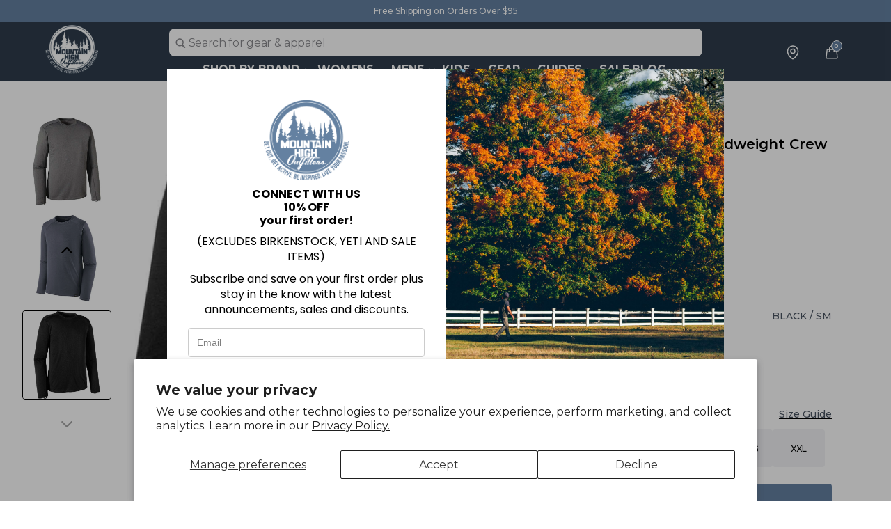

--- FILE ---
content_type: text/html; charset=utf-8
request_url: https://mountainhighoutfitters.com/products/m-cap-mw-crew
body_size: 67546
content:
<!doctype html>
<html class="no-js" lang="en">
  <head>
<!-- Google tag (gtag.js) -->
<script async src="https://www.googletagmanager.com/gtag/js?id=G-EDS8FEXL8N"></script>
<script>
  window.dataLayer = window.dataLayer || [];
  function gtag(){dataLayer.push(arguments);}
  gtag('js', new Date());

  gtag('config', 'G-EDS8FEXL8N');
</script>
    <script> (function(){ var s = document.createElement('script'); var h = document.querySelector('head') || document.body; s.src = 'https://acsbapp.com/apps/app/dist/js/app.js'; s.async = true; s.onload = function(){ acsbJS.init({ statementLink : '', footerHtml : '', hideMobile : false, hideTrigger : false, disableBgProcess : false, language : 'en', position : 'right', leadColor : '#146FF8', triggerColor : '#146FF8', triggerRadius : '50%', triggerPositionX : 'right', triggerPositionY : 'bottom', triggerIcon : 'people', triggerSize : 'bottom', triggerOffsetX : 20, triggerOffsetY : 20, mobile : { triggerSize : 'small', triggerPositionX : 'right', triggerPositionY : 'bottom', triggerOffsetX : 10, triggerOffsetY : 10, triggerRadius : '20' } }); }; h.appendChild(s); })();</script>
<!-- SEARCHSPRING START -->



<script src="//mountainhighoutfitters.com/cdn/shop/t/40/assets/bundle.js?v=137854783783960312371765153948" id="searchspring-context">

template = "product";

format = "${{amount}}";

</script> 
  
<!-- SEARCHSPRING END -->	  

<!-- Clarity Tracking -->
<script type="text/javascript">
  (function(c,l,a,r,i,t,y){
    c[a]=c[a]||function(){(c[a].q=c[a].q||[]).push(arguments)};
    t=l.createElement(r);t.async=1;t.src="https://www.clarity.ms/tag/"+i;
    y=l.getElementsByTagName(r)[0];y.parentNode.insertBefore(t,y);
  })(window, document, "clarity", "script", "tgucap1ck6");
</script>
<!-- End Clarity Tracking -->

    <meta charset="utf-8">
    <meta http-equiv="X-UA-Compatible" content="IE=edge">
    <meta name="viewport" content="width=device-width,initial-scale=1">
    <meta name="theme-color" content="">
	<meta name="robots" content="max-image-preview:large">
    <link rel="canonical" href="https://mountainhighoutfitters.com/products/m-cap-mw-crew"><link rel="icon" type="image/png" href="//mountainhighoutfitters.com/cdn/shop/files/mho_a06f2de3-fd31-4e2b-8b10-263b2896acaa.webp?crop=center&height=32&v=1707243088&width=32"><link rel="preconnect" href="https://fonts.shopifycdn.com" crossorigin><title>
      Men&#39;s Capilene Midweight Crew Top
 &ndash; Mountain High Outfitters</title>

    
      <meta name="description" content="This versatile polyester baselayer with odor control and full range of comfort can stand up anything you throw at it.">
    

    

<meta property="og:site_name" content="Mountain High Outfitters">
<meta property="og:url" content="https://mountainhighoutfitters.com/products/m-cap-mw-crew">
<meta property="og:title" content="Men&#39;s Capilene Midweight Crew Top">
<meta property="og:type" content="product">
<meta property="og:description" content="This versatile polyester baselayer with odor control and full range of comfort can stand up anything you throw at it."><meta property="og:image" content="http://mountainhighoutfitters.com/cdn/shop/files/mens-capilene-midweight-crew-top-44426_1.jpg?v=1697562834">
  <meta property="og:image:secure_url" content="https://mountainhighoutfitters.com/cdn/shop/files/mens-capilene-midweight-crew-top-44426_1.jpg?v=1697562834">
  <meta property="og:image:width" content="900">
  <meta property="og:image:height" content="900"><meta property="og:price:amount" content="79.00">
  <meta property="og:price:currency" content="USD"><meta name="twitter:card" content="summary_large_image">
<meta name="twitter:title" content="Men&#39;s Capilene Midweight Crew Top">
<meta name="twitter:description" content="This versatile polyester baselayer with odor control and full range of comfort can stand up anything you throw at it.">


    <script src="//mountainhighoutfitters.com/cdn/shop/t/40/assets/constants.js?v=58251544750838685771765153965" defer="defer"></script>
    <script src="//mountainhighoutfitters.com/cdn/shop/t/40/assets/pubsub.js?v=158357773527763999511765153979" defer="defer"></script>
    <script src="//mountainhighoutfitters.com/cdn/shop/t/40/assets/global.js?v=175869510837242744261765153972" defer="defer"></script><script src="//mountainhighoutfitters.com/cdn/shop/t/40/assets/shopify-money.js?v=82255594563314818281765153990" defer="defer"></script>
    
    <script>window.performance && window.performance.mark && window.performance.mark('shopify.content_for_header.start');</script><meta name="facebook-domain-verification" content="fxfvs0xhispjxhvwnerijz8wvps3v1">
<meta id="shopify-digital-wallet" name="shopify-digital-wallet" content="/77875347774/digital_wallets/dialog">
<meta name="shopify-checkout-api-token" content="5566e4961020b59a0ba66eceed1f8b16">
<link rel="alternate" type="application/json+oembed" href="https://mountainhighoutfitters.com/products/m-cap-mw-crew.oembed">
<script async="async" src="/checkouts/internal/preloads.js?locale=en-US"></script>
<link rel="preconnect" href="https://shop.app" crossorigin="anonymous">
<script async="async" src="https://shop.app/checkouts/internal/preloads.js?locale=en-US&shop_id=77875347774" crossorigin="anonymous"></script>
<script id="apple-pay-shop-capabilities" type="application/json">{"shopId":77875347774,"countryCode":"US","currencyCode":"USD","merchantCapabilities":["supports3DS"],"merchantId":"gid:\/\/shopify\/Shop\/77875347774","merchantName":"Mountain High Outfitters","requiredBillingContactFields":["postalAddress","email"],"requiredShippingContactFields":["postalAddress","email"],"shippingType":"shipping","supportedNetworks":["visa","masterCard","amex","discover","elo","jcb"],"total":{"type":"pending","label":"Mountain High Outfitters","amount":"1.00"},"shopifyPaymentsEnabled":true,"supportsSubscriptions":true}</script>
<script id="shopify-features" type="application/json">{"accessToken":"5566e4961020b59a0ba66eceed1f8b16","betas":["rich-media-storefront-analytics"],"domain":"mountainhighoutfitters.com","predictiveSearch":true,"shopId":77875347774,"locale":"en"}</script>
<script>var Shopify = Shopify || {};
Shopify.shop = "mountainhighoutfitters.myshopify.com";
Shopify.locale = "en";
Shopify.currency = {"active":"USD","rate":"1.0"};
Shopify.country = "US";
Shopify.theme = {"name":"MHO-004.2-cart","id":183696359796,"schema_name":"Dawn","schema_version":"11.0.0","theme_store_id":null,"role":"main"};
Shopify.theme.handle = "null";
Shopify.theme.style = {"id":null,"handle":null};
Shopify.cdnHost = "mountainhighoutfitters.com/cdn";
Shopify.routes = Shopify.routes || {};
Shopify.routes.root = "/";</script>
<script type="module">!function(o){(o.Shopify=o.Shopify||{}).modules=!0}(window);</script>
<script>!function(o){function n(){var o=[];function n(){o.push(Array.prototype.slice.apply(arguments))}return n.q=o,n}var t=o.Shopify=o.Shopify||{};t.loadFeatures=n(),t.autoloadFeatures=n()}(window);</script>
<script>
  window.ShopifyPay = window.ShopifyPay || {};
  window.ShopifyPay.apiHost = "shop.app\/pay";
  window.ShopifyPay.redirectState = null;
</script>
<script id="shop-js-analytics" type="application/json">{"pageType":"product"}</script>
<script defer="defer" async type="module" src="//mountainhighoutfitters.com/cdn/shopifycloud/shop-js/modules/v2/client.init-shop-cart-sync_WVOgQShq.en.esm.js"></script>
<script defer="defer" async type="module" src="//mountainhighoutfitters.com/cdn/shopifycloud/shop-js/modules/v2/chunk.common_C_13GLB1.esm.js"></script>
<script defer="defer" async type="module" src="//mountainhighoutfitters.com/cdn/shopifycloud/shop-js/modules/v2/chunk.modal_CLfMGd0m.esm.js"></script>
<script type="module">
  await import("//mountainhighoutfitters.com/cdn/shopifycloud/shop-js/modules/v2/client.init-shop-cart-sync_WVOgQShq.en.esm.js");
await import("//mountainhighoutfitters.com/cdn/shopifycloud/shop-js/modules/v2/chunk.common_C_13GLB1.esm.js");
await import("//mountainhighoutfitters.com/cdn/shopifycloud/shop-js/modules/v2/chunk.modal_CLfMGd0m.esm.js");

  window.Shopify.SignInWithShop?.initShopCartSync?.({"fedCMEnabled":true,"windoidEnabled":true});

</script>
<script defer="defer" async type="module" src="//mountainhighoutfitters.com/cdn/shopifycloud/shop-js/modules/v2/client.payment-terms_BWmiNN46.en.esm.js"></script>
<script defer="defer" async type="module" src="//mountainhighoutfitters.com/cdn/shopifycloud/shop-js/modules/v2/chunk.common_C_13GLB1.esm.js"></script>
<script defer="defer" async type="module" src="//mountainhighoutfitters.com/cdn/shopifycloud/shop-js/modules/v2/chunk.modal_CLfMGd0m.esm.js"></script>
<script type="module">
  await import("//mountainhighoutfitters.com/cdn/shopifycloud/shop-js/modules/v2/client.payment-terms_BWmiNN46.en.esm.js");
await import("//mountainhighoutfitters.com/cdn/shopifycloud/shop-js/modules/v2/chunk.common_C_13GLB1.esm.js");
await import("//mountainhighoutfitters.com/cdn/shopifycloud/shop-js/modules/v2/chunk.modal_CLfMGd0m.esm.js");

  
</script>
<script>
  window.Shopify = window.Shopify || {};
  if (!window.Shopify.featureAssets) window.Shopify.featureAssets = {};
  window.Shopify.featureAssets['shop-js'] = {"shop-cart-sync":["modules/v2/client.shop-cart-sync_DuR37GeY.en.esm.js","modules/v2/chunk.common_C_13GLB1.esm.js","modules/v2/chunk.modal_CLfMGd0m.esm.js"],"init-fed-cm":["modules/v2/client.init-fed-cm_BucUoe6W.en.esm.js","modules/v2/chunk.common_C_13GLB1.esm.js","modules/v2/chunk.modal_CLfMGd0m.esm.js"],"shop-toast-manager":["modules/v2/client.shop-toast-manager_B0JfrpKj.en.esm.js","modules/v2/chunk.common_C_13GLB1.esm.js","modules/v2/chunk.modal_CLfMGd0m.esm.js"],"init-shop-cart-sync":["modules/v2/client.init-shop-cart-sync_WVOgQShq.en.esm.js","modules/v2/chunk.common_C_13GLB1.esm.js","modules/v2/chunk.modal_CLfMGd0m.esm.js"],"shop-button":["modules/v2/client.shop-button_B_U3bv27.en.esm.js","modules/v2/chunk.common_C_13GLB1.esm.js","modules/v2/chunk.modal_CLfMGd0m.esm.js"],"init-windoid":["modules/v2/client.init-windoid_DuP9q_di.en.esm.js","modules/v2/chunk.common_C_13GLB1.esm.js","modules/v2/chunk.modal_CLfMGd0m.esm.js"],"shop-cash-offers":["modules/v2/client.shop-cash-offers_BmULhtno.en.esm.js","modules/v2/chunk.common_C_13GLB1.esm.js","modules/v2/chunk.modal_CLfMGd0m.esm.js"],"pay-button":["modules/v2/client.pay-button_CrPSEbOK.en.esm.js","modules/v2/chunk.common_C_13GLB1.esm.js","modules/v2/chunk.modal_CLfMGd0m.esm.js"],"init-customer-accounts":["modules/v2/client.init-customer-accounts_jNk9cPYQ.en.esm.js","modules/v2/client.shop-login-button_DJ5ldayH.en.esm.js","modules/v2/chunk.common_C_13GLB1.esm.js","modules/v2/chunk.modal_CLfMGd0m.esm.js"],"avatar":["modules/v2/client.avatar_BTnouDA3.en.esm.js"],"checkout-modal":["modules/v2/client.checkout-modal_pBPyh9w8.en.esm.js","modules/v2/chunk.common_C_13GLB1.esm.js","modules/v2/chunk.modal_CLfMGd0m.esm.js"],"init-shop-for-new-customer-accounts":["modules/v2/client.init-shop-for-new-customer-accounts_BUoCy7a5.en.esm.js","modules/v2/client.shop-login-button_DJ5ldayH.en.esm.js","modules/v2/chunk.common_C_13GLB1.esm.js","modules/v2/chunk.modal_CLfMGd0m.esm.js"],"init-customer-accounts-sign-up":["modules/v2/client.init-customer-accounts-sign-up_CnczCz9H.en.esm.js","modules/v2/client.shop-login-button_DJ5ldayH.en.esm.js","modules/v2/chunk.common_C_13GLB1.esm.js","modules/v2/chunk.modal_CLfMGd0m.esm.js"],"init-shop-email-lookup-coordinator":["modules/v2/client.init-shop-email-lookup-coordinator_CzjY5t9o.en.esm.js","modules/v2/chunk.common_C_13GLB1.esm.js","modules/v2/chunk.modal_CLfMGd0m.esm.js"],"shop-follow-button":["modules/v2/client.shop-follow-button_CsYC63q7.en.esm.js","modules/v2/chunk.common_C_13GLB1.esm.js","modules/v2/chunk.modal_CLfMGd0m.esm.js"],"shop-login-button":["modules/v2/client.shop-login-button_DJ5ldayH.en.esm.js","modules/v2/chunk.common_C_13GLB1.esm.js","modules/v2/chunk.modal_CLfMGd0m.esm.js"],"shop-login":["modules/v2/client.shop-login_B9ccPdmx.en.esm.js","modules/v2/chunk.common_C_13GLB1.esm.js","modules/v2/chunk.modal_CLfMGd0m.esm.js"],"lead-capture":["modules/v2/client.lead-capture_D0K_KgYb.en.esm.js","modules/v2/chunk.common_C_13GLB1.esm.js","modules/v2/chunk.modal_CLfMGd0m.esm.js"],"payment-terms":["modules/v2/client.payment-terms_BWmiNN46.en.esm.js","modules/v2/chunk.common_C_13GLB1.esm.js","modules/v2/chunk.modal_CLfMGd0m.esm.js"]};
</script>
<script>(function() {
  var isLoaded = false;
  function asyncLoad() {
    if (isLoaded) return;
    isLoaded = true;
    var urls = ["https:\/\/cdn.nfcube.com\/instafeed-dcdd63dad3d0e8a27d5e1b8b57e2273b.js?shop=mountainhighoutfitters.myshopify.com","https:\/\/services.nofraud.com\/js\/device.js?shop=mountainhighoutfitters.myshopify.com","https:\/\/sf.bayengage.com\/sf.js?t=07191de833a3\u0026v=1738764493\u0026shop=mountainhighoutfitters.myshopify.com"];
    for (var i = 0; i < urls.length; i++) {
      var s = document.createElement('script');
      s.type = 'text/javascript';
      s.async = true;
      s.src = urls[i];
      var x = document.getElementsByTagName('script')[0];
      x.parentNode.insertBefore(s, x);
    }
  };
  if(window.attachEvent) {
    window.attachEvent('onload', asyncLoad);
  } else {
    window.addEventListener('load', asyncLoad, false);
  }
})();</script>
<script id="__st">var __st={"a":77875347774,"offset":-18000,"reqid":"28d52ac6-425f-4120-b15f-9c5ff5c39402-1769664021","pageurl":"mountainhighoutfitters.com\/products\/m-cap-mw-crew","u":"e91f712e0ea3","p":"product","rtyp":"product","rid":10074427818302};</script>
<script>window.ShopifyPaypalV4VisibilityTracking = true;</script>
<script id="captcha-bootstrap">!function(){'use strict';const t='contact',e='account',n='new_comment',o=[[t,t],['blogs',n],['comments',n],[t,'customer']],c=[[e,'customer_login'],[e,'guest_login'],[e,'recover_customer_password'],[e,'create_customer']],r=t=>t.map((([t,e])=>`form[action*='/${t}']:not([data-nocaptcha='true']) input[name='form_type'][value='${e}']`)).join(','),a=t=>()=>t?[...document.querySelectorAll(t)].map((t=>t.form)):[];function s(){const t=[...o],e=r(t);return a(e)}const i='password',u='form_key',d=['recaptcha-v3-token','g-recaptcha-response','h-captcha-response',i],f=()=>{try{return window.sessionStorage}catch{return}},m='__shopify_v',_=t=>t.elements[u];function p(t,e,n=!1){try{const o=window.sessionStorage,c=JSON.parse(o.getItem(e)),{data:r}=function(t){const{data:e,action:n}=t;return t[m]||n?{data:e,action:n}:{data:t,action:n}}(c);for(const[e,n]of Object.entries(r))t.elements[e]&&(t.elements[e].value=n);n&&o.removeItem(e)}catch(o){console.error('form repopulation failed',{error:o})}}const l='form_type',E='cptcha';function T(t){t.dataset[E]=!0}const w=window,h=w.document,L='Shopify',v='ce_forms',y='captcha';let A=!1;((t,e)=>{const n=(g='f06e6c50-85a8-45c8-87d0-21a2b65856fe',I='https://cdn.shopify.com/shopifycloud/storefront-forms-hcaptcha/ce_storefront_forms_captcha_hcaptcha.v1.5.2.iife.js',D={infoText:'Protected by hCaptcha',privacyText:'Privacy',termsText:'Terms'},(t,e,n)=>{const o=w[L][v],c=o.bindForm;if(c)return c(t,g,e,D).then(n);var r;o.q.push([[t,g,e,D],n]),r=I,A||(h.body.append(Object.assign(h.createElement('script'),{id:'captcha-provider',async:!0,src:r})),A=!0)});var g,I,D;w[L]=w[L]||{},w[L][v]=w[L][v]||{},w[L][v].q=[],w[L][y]=w[L][y]||{},w[L][y].protect=function(t,e){n(t,void 0,e),T(t)},Object.freeze(w[L][y]),function(t,e,n,w,h,L){const[v,y,A,g]=function(t,e,n){const i=e?o:[],u=t?c:[],d=[...i,...u],f=r(d),m=r(i),_=r(d.filter((([t,e])=>n.includes(e))));return[a(f),a(m),a(_),s()]}(w,h,L),I=t=>{const e=t.target;return e instanceof HTMLFormElement?e:e&&e.form},D=t=>v().includes(t);t.addEventListener('submit',(t=>{const e=I(t);if(!e)return;const n=D(e)&&!e.dataset.hcaptchaBound&&!e.dataset.recaptchaBound,o=_(e),c=g().includes(e)&&(!o||!o.value);(n||c)&&t.preventDefault(),c&&!n&&(function(t){try{if(!f())return;!function(t){const e=f();if(!e)return;const n=_(t);if(!n)return;const o=n.value;o&&e.removeItem(o)}(t);const e=Array.from(Array(32),(()=>Math.random().toString(36)[2])).join('');!function(t,e){_(t)||t.append(Object.assign(document.createElement('input'),{type:'hidden',name:u})),t.elements[u].value=e}(t,e),function(t,e){const n=f();if(!n)return;const o=[...t.querySelectorAll(`input[type='${i}']`)].map((({name:t})=>t)),c=[...d,...o],r={};for(const[a,s]of new FormData(t).entries())c.includes(a)||(r[a]=s);n.setItem(e,JSON.stringify({[m]:1,action:t.action,data:r}))}(t,e)}catch(e){console.error('failed to persist form',e)}}(e),e.submit())}));const S=(t,e)=>{t&&!t.dataset[E]&&(n(t,e.some((e=>e===t))),T(t))};for(const o of['focusin','change'])t.addEventListener(o,(t=>{const e=I(t);D(e)&&S(e,y())}));const B=e.get('form_key'),M=e.get(l),P=B&&M;t.addEventListener('DOMContentLoaded',(()=>{const t=y();if(P)for(const e of t)e.elements[l].value===M&&p(e,B);[...new Set([...A(),...v().filter((t=>'true'===t.dataset.shopifyCaptcha))])].forEach((e=>S(e,t)))}))}(h,new URLSearchParams(w.location.search),n,t,e,['guest_login'])})(!0,!0)}();</script>
<script integrity="sha256-4kQ18oKyAcykRKYeNunJcIwy7WH5gtpwJnB7kiuLZ1E=" data-source-attribution="shopify.loadfeatures" defer="defer" src="//mountainhighoutfitters.com/cdn/shopifycloud/storefront/assets/storefront/load_feature-a0a9edcb.js" crossorigin="anonymous"></script>
<script crossorigin="anonymous" defer="defer" src="//mountainhighoutfitters.com/cdn/shopifycloud/storefront/assets/shopify_pay/storefront-65b4c6d7.js?v=20250812"></script>
<script data-source-attribution="shopify.dynamic_checkout.dynamic.init">var Shopify=Shopify||{};Shopify.PaymentButton=Shopify.PaymentButton||{isStorefrontPortableWallets:!0,init:function(){window.Shopify.PaymentButton.init=function(){};var t=document.createElement("script");t.src="https://mountainhighoutfitters.com/cdn/shopifycloud/portable-wallets/latest/portable-wallets.en.js",t.type="module",document.head.appendChild(t)}};
</script>
<script data-source-attribution="shopify.dynamic_checkout.buyer_consent">
  function portableWalletsHideBuyerConsent(e){var t=document.getElementById("shopify-buyer-consent"),n=document.getElementById("shopify-subscription-policy-button");t&&n&&(t.classList.add("hidden"),t.setAttribute("aria-hidden","true"),n.removeEventListener("click",e))}function portableWalletsShowBuyerConsent(e){var t=document.getElementById("shopify-buyer-consent"),n=document.getElementById("shopify-subscription-policy-button");t&&n&&(t.classList.remove("hidden"),t.removeAttribute("aria-hidden"),n.addEventListener("click",e))}window.Shopify?.PaymentButton&&(window.Shopify.PaymentButton.hideBuyerConsent=portableWalletsHideBuyerConsent,window.Shopify.PaymentButton.showBuyerConsent=portableWalletsShowBuyerConsent);
</script>
<script>
  function portableWalletsCleanup(e){e&&e.src&&console.error("Failed to load portable wallets script "+e.src);var t=document.querySelectorAll("shopify-accelerated-checkout .shopify-payment-button__skeleton, shopify-accelerated-checkout-cart .wallet-cart-button__skeleton"),e=document.getElementById("shopify-buyer-consent");for(let e=0;e<t.length;e++)t[e].remove();e&&e.remove()}function portableWalletsNotLoadedAsModule(e){e instanceof ErrorEvent&&"string"==typeof e.message&&e.message.includes("import.meta")&&"string"==typeof e.filename&&e.filename.includes("portable-wallets")&&(window.removeEventListener("error",portableWalletsNotLoadedAsModule),window.Shopify.PaymentButton.failedToLoad=e,"loading"===document.readyState?document.addEventListener("DOMContentLoaded",window.Shopify.PaymentButton.init):window.Shopify.PaymentButton.init())}window.addEventListener("error",portableWalletsNotLoadedAsModule);
</script>

<script type="module" src="https://mountainhighoutfitters.com/cdn/shopifycloud/portable-wallets/latest/portable-wallets.en.js" onError="portableWalletsCleanup(this)" crossorigin="anonymous"></script>
<script nomodule>
  document.addEventListener("DOMContentLoaded", portableWalletsCleanup);
</script>

<script id='scb4127' type='text/javascript' async='' src='https://mountainhighoutfitters.com/cdn/shopifycloud/privacy-banner/storefront-banner.js'></script><link id="shopify-accelerated-checkout-styles" rel="stylesheet" media="screen" href="https://mountainhighoutfitters.com/cdn/shopifycloud/portable-wallets/latest/accelerated-checkout-backwards-compat.css" crossorigin="anonymous">
<style id="shopify-accelerated-checkout-cart">
        #shopify-buyer-consent {
  margin-top: 1em;
  display: inline-block;
  width: 100%;
}

#shopify-buyer-consent.hidden {
  display: none;
}

#shopify-subscription-policy-button {
  background: none;
  border: none;
  padding: 0;
  text-decoration: underline;
  font-size: inherit;
  cursor: pointer;
}

#shopify-subscription-policy-button::before {
  box-shadow: none;
}

      </style>

<script>window.performance && window.performance.mark && window.performance.mark('shopify.content_for_header.end');</script>


    <style data-shopify>
      @font-face {
  font-family: Montserrat;
  font-weight: 400;
  font-style: normal;
  font-display: swap;
  src: url("//mountainhighoutfitters.com/cdn/fonts/montserrat/montserrat_n4.81949fa0ac9fd2021e16436151e8eaa539321637.woff2") format("woff2"),
       url("//mountainhighoutfitters.com/cdn/fonts/montserrat/montserrat_n4.a6c632ca7b62da89c3594789ba828388aac693fe.woff") format("woff");
}

      @font-face {
  font-family: Montserrat;
  font-weight: 700;
  font-style: normal;
  font-display: swap;
  src: url("//mountainhighoutfitters.com/cdn/fonts/montserrat/montserrat_n7.3c434e22befd5c18a6b4afadb1e3d77c128c7939.woff2") format("woff2"),
       url("//mountainhighoutfitters.com/cdn/fonts/montserrat/montserrat_n7.5d9fa6e2cae713c8fb539a9876489d86207fe957.woff") format("woff");
}

      @font-face {
  font-family: Montserrat;
  font-weight: 400;
  font-style: italic;
  font-display: swap;
  src: url("//mountainhighoutfitters.com/cdn/fonts/montserrat/montserrat_i4.5a4ea298b4789e064f62a29aafc18d41f09ae59b.woff2") format("woff2"),
       url("//mountainhighoutfitters.com/cdn/fonts/montserrat/montserrat_i4.072b5869c5e0ed5b9d2021e4c2af132e16681ad2.woff") format("woff");
}

      @font-face {
  font-family: Montserrat;
  font-weight: 700;
  font-style: italic;
  font-display: swap;
  src: url("//mountainhighoutfitters.com/cdn/fonts/montserrat/montserrat_i7.a0d4a463df4f146567d871890ffb3c80408e7732.woff2") format("woff2"),
       url("//mountainhighoutfitters.com/cdn/fonts/montserrat/montserrat_i7.f6ec9f2a0681acc6f8152c40921d2a4d2e1a2c78.woff") format("woff");
}

      @font-face {
  font-family: Montserrat;
  font-weight: 700;
  font-style: normal;
  font-display: swap;
  src: url("//mountainhighoutfitters.com/cdn/fonts/montserrat/montserrat_n7.3c434e22befd5c18a6b4afadb1e3d77c128c7939.woff2") format("woff2"),
       url("//mountainhighoutfitters.com/cdn/fonts/montserrat/montserrat_n7.5d9fa6e2cae713c8fb539a9876489d86207fe957.woff") format("woff");
}


      
        :root,
        .color-background-1 {
          --color-background: 251,248,244;
        
          --gradient-background: #fbf8f4;
        
        --color-foreground: 18,18,18;
        --color-shadow: 0,0,0;
        --color-button: 0,0,0;
        --color-button-text: 255,255,255;
        --color-secondary-button: 251,248,244;
        --color-secondary-button-text: 0,0,0;
        --color-link: 0,0,0;
        --color-badge-foreground: 18,18,18;
        --color-badge-background: 251,248,244;
        --color-badge-border: 18,18,18;
        --payment-terms-background-color: rgb(251 248 244);
      }
      
        
        .color-background-2 {
          --color-background: 243,243,243;
        
          --gradient-background: #f3f3f3;
        
        --color-foreground: 18,18,18;
        --color-shadow: 18,18,18;
        --color-button: 18,18,18;
        --color-button-text: 243,243,243;
        --color-secondary-button: 243,243,243;
        --color-secondary-button-text: 18,18,18;
        --color-link: 18,18,18;
        --color-badge-foreground: 18,18,18;
        --color-badge-background: 243,243,243;
        --color-badge-border: 18,18,18;
        --payment-terms-background-color: rgb(243 243 243);
      }
      
        
        .color-inverse {
          --color-background: 36,40,51;
        
          --gradient-background: #242833;
        
        --color-foreground: 255,255,255;
        --color-shadow: 18,18,18;
        --color-button: 255,255,255;
        --color-button-text: 0,0,0;
        --color-secondary-button: 36,40,51;
        --color-secondary-button-text: 255,255,255;
        --color-link: 255,255,255;
        --color-badge-foreground: 255,255,255;
        --color-badge-background: 36,40,51;
        --color-badge-border: 255,255,255;
        --payment-terms-background-color: rgb(36 40 51);
      }
      
        
        .color-accent-1 {
          --color-background: 18,18,18;
        
          --gradient-background: #121212;
        
        --color-foreground: 255,255,255;
        --color-shadow: 18,18,18;
        --color-button: 255,255,255;
        --color-button-text: 18,18,18;
        --color-secondary-button: 18,18,18;
        --color-secondary-button-text: 255,255,255;
        --color-link: 255,255,255;
        --color-badge-foreground: 255,255,255;
        --color-badge-background: 18,18,18;
        --color-badge-border: 255,255,255;
        --payment-terms-background-color: rgb(18 18 18);
      }
      
        
        .color-accent-2 {
          --color-background: 251,248,244;
        
          --gradient-background: #fbf8f4;
        
        --color-foreground: 100,129,162;
        --color-shadow: 18,18,18;
        --color-button: 100,129,162;
        --color-button-text: 255,255,255;
        --color-secondary-button: 251,248,244;
        --color-secondary-button-text: 255,255,255;
        --color-link: 255,255,255;
        --color-badge-foreground: 100,129,162;
        --color-badge-background: 251,248,244;
        --color-badge-border: 100,129,162;
        --payment-terms-background-color: rgb(251 248 244);
      }
      
        
        .color-scheme-81a0b2b8-3633-42cc-a04d-70c9fca36f58 {
          --color-background: 167,107,53;
        
          --gradient-background: #a76b35;
        
        --color-foreground: 255,255,255;
        --color-shadow: 0,0,0;
        --color-button: 0,0,0;
        --color-button-text: 255,255,255;
        --color-secondary-button: 167,107,53;
        --color-secondary-button-text: 0,0,0;
        --color-link: 0,0,0;
        --color-badge-foreground: 255,255,255;
        --color-badge-background: 167,107,53;
        --color-badge-border: 255,255,255;
        --payment-terms-background-color: rgb(167 107 53);
      }
      
        
        .color-scheme-6a677e49-b3ad-4bcf-b0aa-cb876717226c {
          --color-background: 251,248,244;
        
          --gradient-background: #fbf8f4;
        
        --color-foreground: 190,37,37;
        --color-shadow: 0,0,0;
        --color-button: 190,37,37;
        --color-button-text: 255,255,255;
        --color-secondary-button: 251,248,244;
        --color-secondary-button-text: 0,0,0;
        --color-link: 0,0,0;
        --color-badge-foreground: 190,37,37;
        --color-badge-background: 251,248,244;
        --color-badge-border: 190,37,37;
        --payment-terms-background-color: rgb(251 248 244);
      }
      
        
        .color-scheme-80f521f2-f862-4427-ac82-e20eb22b7561 {
          --color-background: 100,129,162;
        
          --gradient-background: #6481a2;
        
        --color-foreground: 255,255,255;
        --color-shadow: 0,0,0;
        --color-button: 0,0,0;
        --color-button-text: 255,255,255;
        --color-secondary-button: 100,129,162;
        --color-secondary-button-text: 0,0,0;
        --color-link: 0,0,0;
        --color-badge-foreground: 255,255,255;
        --color-badge-background: 100,129,162;
        --color-badge-border: 255,255,255;
        --payment-terms-background-color: rgb(100 129 162);
      }
      

      body, .color-background-1, .color-background-2, .color-inverse, .color-accent-1, .color-accent-2, .color-scheme-81a0b2b8-3633-42cc-a04d-70c9fca36f58, .color-scheme-6a677e49-b3ad-4bcf-b0aa-cb876717226c, .color-scheme-80f521f2-f862-4427-ac82-e20eb22b7561 {
        color: rgba(var(--color-foreground), 1);
        background-color: rgb(var(--color-background));
      }

      :root {
        --font-body-family: Montserrat, sans-serif;
        --font-body-style: normal;
        --font-body-weight: 400;
        --font-body-weight-bold: 700;

        --font-heading-family: Montserrat, sans-serif;
        --font-heading-style: normal;
        --font-heading-weight: 700;

        --font-body-scale: 1.0;
        --font-heading-scale: 1.0;

        --media-padding: px;
        --media-border-opacity: 0.05;
        --media-border-width: 1px;
        --media-radius: 0px;
        --media-shadow-opacity: 0.0;
        --media-shadow-horizontal-offset: 0px;
        --media-shadow-vertical-offset: 4px;
        --media-shadow-blur-radius: 5px;
        --media-shadow-visible: 0;

        --page-width: 140rem;
        --page-width-margin: 0rem;

        --product-card-image-padding: 0.0rem;
        --product-card-corner-radius: 0.0rem;
        --product-card-text-alignment: left;
        --product-card-border-width: 0.0rem;
        --product-card-border-opacity: 0.1;
        --product-card-shadow-opacity: 0.0;
        --product-card-shadow-visible: 0;
        --product-card-shadow-horizontal-offset: 0.0rem;
        --product-card-shadow-vertical-offset: 0.4rem;
        --product-card-shadow-blur-radius: 0.5rem;

        --collection-card-image-padding: 0.0rem;
        --collection-card-corner-radius: 0.0rem;
        --collection-card-text-alignment: left;
        --collection-card-border-width: 0.0rem;
        --collection-card-border-opacity: 0.1;
        --collection-card-shadow-opacity: 0.0;
        --collection-card-shadow-visible: 0;
        --collection-card-shadow-horizontal-offset: 0.0rem;
        --collection-card-shadow-vertical-offset: 0.4rem;
        --collection-card-shadow-blur-radius: 0.5rem;

        --blog-card-image-padding: 0.0rem;
        --blog-card-corner-radius: 0.0rem;
        --blog-card-text-alignment: left;
        --blog-card-border-width: 0.0rem;
        --blog-card-border-opacity: 0.1;
        --blog-card-shadow-opacity: 0.0;
        --blog-card-shadow-visible: 0;
        --blog-card-shadow-horizontal-offset: 0.0rem;
        --blog-card-shadow-vertical-offset: 0.4rem;
        --blog-card-shadow-blur-radius: 0.5rem;

        --badge-corner-radius: 4.0rem;

        --popup-border-width: 1px;
        --popup-border-opacity: 0.1;
        --popup-corner-radius: 0px;
        --popup-shadow-opacity: 0.0;
        --popup-shadow-horizontal-offset: 0px;
        --popup-shadow-vertical-offset: 4px;
        --popup-shadow-blur-radius: 5px;

        --drawer-border-width: 1px;
        --drawer-border-opacity: 0.1;
        --drawer-shadow-opacity: 0.0;
        --drawer-shadow-horizontal-offset: 0px;
        --drawer-shadow-vertical-offset: 4px;
        --drawer-shadow-blur-radius: 5px;

        --spacing-sections-desktop: 0px;
        --spacing-sections-mobile: 0px;

        --grid-desktop-vertical-spacing: 8px;
        --grid-desktop-horizontal-spacing: 8px;
        --grid-mobile-vertical-spacing: 4px;
        --grid-mobile-horizontal-spacing: 4px;

        --text-boxes-border-opacity: 0.1;
        --text-boxes-border-width: 0px;
        --text-boxes-radius: 0px;
        --text-boxes-shadow-opacity: 0.0;
        --text-boxes-shadow-visible: 0;
        --text-boxes-shadow-horizontal-offset: 0px;
        --text-boxes-shadow-vertical-offset: 4px;
        --text-boxes-shadow-blur-radius: 5px;

        --buttons-radius: 0px;
        --buttons-radius-outset: 0px;
        --buttons-border-width: 1px;
        --buttons-border-opacity: 1.0;
        --buttons-shadow-opacity: 0.0;
        --buttons-shadow-visible: 0;
        --buttons-shadow-horizontal-offset: 0px;
        --buttons-shadow-vertical-offset: 4px;
        --buttons-shadow-blur-radius: 5px;
        --buttons-border-offset: 0px;

        --inputs-radius: 0px;
        --inputs-border-width: 1px;
        --inputs-border-opacity: 0.55;
        --inputs-shadow-opacity: 0.0;
        --inputs-shadow-horizontal-offset: 0px;
        --inputs-margin-offset: 0px;
        --inputs-shadow-vertical-offset: 4px;
        --inputs-shadow-blur-radius: 5px;
        --inputs-radius-outset: 0px;

        --variant-pills-radius: 40px;
        --variant-pills-border-width: 1px;
        --variant-pills-border-opacity: 0.55;
        --variant-pills-shadow-opacity: 0.0;
        --variant-pills-shadow-horizontal-offset: 0px;
        --variant-pills-shadow-vertical-offset: 4px;
        --variant-pills-shadow-blur-radius: 5px;
      }

      *,
      *::before,
      *::after {
        box-sizing: inherit;
      }

      html {
        box-sizing: border-box;
        font-size: calc(var(--font-body-scale) * 62.5%);
        height: 100%;
      }

      body {
        display: grid;
        grid-template-rows: auto auto 1fr auto;
        grid-template-columns: 100%;
        min-height: 100%;
        margin: 0;
        font-size: 1.5rem;
        letter-spacing: 0.06rem;
        line-height: calc(1 + 0.8 / var(--font-body-scale));
        font-family: var(--font-body-family);
        font-style: var(--font-body-style);
        font-weight: var(--font-body-weight);
      }

      @media screen and (min-width: 750px) {
        body {
          font-size: 1.6rem;
        }
      }
    </style>
    
    <link href="//mountainhighoutfitters.com/cdn/shop/t/40/assets/frd-custom.css?v=29946790543813392691765153968" rel="stylesheet" type="text/css" media="all" />
    <link href="//mountainhighoutfitters.com/cdn/shop/t/40/assets/base.css?v=38756701462582784591765153936" rel="stylesheet" type="text/css" media="all" />
    <link href="//mountainhighoutfitters.com/cdn/shop/t/40/assets/render.css?v=176503968984544896551765153983" rel="stylesheet" type="text/css" media="all" />
    <link href="//mountainhighoutfitters.com/cdn/shop/t/40/assets/mho-custom.css?v=115067049686226219071765153975" rel="stylesheet" type="text/css" media="all" />
    
<link rel="preload" as="font" href="//mountainhighoutfitters.com/cdn/fonts/montserrat/montserrat_n4.81949fa0ac9fd2021e16436151e8eaa539321637.woff2" type="font/woff2" crossorigin><link rel="preload" as="font" href="//mountainhighoutfitters.com/cdn/fonts/montserrat/montserrat_n7.3c434e22befd5c18a6b4afadb1e3d77c128c7939.woff2" type="font/woff2" crossorigin><script>
      document.documentElement.className = document.documentElement.className.replace('no-js', 'js');
      if (Shopify.designMode) {
        document.documentElement.classList.add('shopify-design-mode');
      }
    </script>

    
      <script>
        const frd_variant_compare_price = 7900;
        const frd_variant_id1 = {
          'variant_handle': 'm-cap-mw-crew',
          'variant_id': 47432148025662,
          'variant_title': 'BLACK / SM',
          'price': 7900,
          'compare_price': frd_variant_compare_price
        };
        const frd_product = {
          'handle': 'm-cap-mw-crew',
          'default_variant_id': 47432148025662,
          'default_variant_title': 'BLACK / SM'
        };
      </script>
    
    
    <script src="//mountainhighoutfitters.com/cdn/shop/t/40/assets/frd-pdp-selected-color.js?v=148755630327896165781765153969" defer></script>
    
    <link rel="stylesheet" href="https://cdn.jsdelivr.net/npm/swiper@10/swiper-bundle.min.css">
    <script src="https://cdn.jsdelivr.net/npm/swiper@10/swiper-bundle.min.js"></script>
  
  




  
  <script src="//staticxx.s3.amazonaws.com/aio_stats_lib_v1.min.js?v=1.0"></script>

<script type="text/javascript">
    (function(c,l,a,r,i,t,y){
        c[a]=c[a]||function(){(c[a].q=c[a].q||[]).push(arguments)};
        t=l.createElement(r);t.async=1;t.src="https://www.clarity.ms/tag/"+i;
        y=l.getElementsByTagName(r)[0];y.parentNode.insertBefore(t,y);
    })(window, document, "clarity", "script", "jy5zarwvel");
</script>

<img alt="icon" id="svgicon" width="1400" height="1400" style="pointer-events: none; position: absolute; top: 0; left: 0; width: 99vw; height: 99vh; max-width: 99vw; max-height: 99vh;"  src="[data-uri]" loading="eager">
  

  

 <link href="//mountainhighoutfitters.com/cdn/shop/t/40/assets/pmt-custom.css?v=38463929152020647711765153976" rel="stylesheet" type="text/css" media="all" />
  
<!-- BEGIN app block: shopify://apps/klaviyo-email-marketing-sms/blocks/klaviyo-onsite-embed/2632fe16-c075-4321-a88b-50b567f42507 -->












  <script async src="https://static.klaviyo.com/onsite/js/NuWWJ4/klaviyo.js?company_id=NuWWJ4"></script>
  <script>!function(){if(!window.klaviyo){window._klOnsite=window._klOnsite||[];try{window.klaviyo=new Proxy({},{get:function(n,i){return"push"===i?function(){var n;(n=window._klOnsite).push.apply(n,arguments)}:function(){for(var n=arguments.length,o=new Array(n),w=0;w<n;w++)o[w]=arguments[w];var t="function"==typeof o[o.length-1]?o.pop():void 0,e=new Promise((function(n){window._klOnsite.push([i].concat(o,[function(i){t&&t(i),n(i)}]))}));return e}}})}catch(n){window.klaviyo=window.klaviyo||[],window.klaviyo.push=function(){var n;(n=window._klOnsite).push.apply(n,arguments)}}}}();</script>

  
    <script id="viewed_product">
      if (item == null) {
        var _learnq = _learnq || [];

        var MetafieldReviews = null
        var MetafieldYotpoRating = null
        var MetafieldYotpoCount = null
        var MetafieldLooxRating = null
        var MetafieldLooxCount = null
        var okendoProduct = null
        var okendoProductReviewCount = null
        var okendoProductReviewAverageValue = null
        try {
          // The following fields are used for Customer Hub recently viewed in order to add reviews.
          // This information is not part of __kla_viewed. Instead, it is part of __kla_viewed_reviewed_items
          MetafieldReviews = {};
          MetafieldYotpoRating = null
          MetafieldYotpoCount = null
          MetafieldLooxRating = null
          MetafieldLooxCount = null

          okendoProduct = null
          // If the okendo metafield is not legacy, it will error, which then requires the new json formatted data
          if (okendoProduct && 'error' in okendoProduct) {
            okendoProduct = null
          }
          okendoProductReviewCount = okendoProduct ? okendoProduct.reviewCount : null
          okendoProductReviewAverageValue = okendoProduct ? okendoProduct.reviewAverageValue : null
        } catch (error) {
          console.error('Error in Klaviyo onsite reviews tracking:', error);
        }

        var item = {
          Name: "Patagonia Men's Capilene Midweight Crew",
          ProductID: 10074427818302,
          Categories: ["ALL","Baselayers","Brands","Gifts For Him","Gifts for Skiers","Gifts Under $100","Latest Styles","Men's Apparel","Men's Gifts Under $100","Men's Holiday Gift Guide","Men's Top Sellers","Men's Underwear","Moondance","Non Sale (For Discount Exclusions)","Patagonia","Ski Gear","Synthetic Tops","TEST FRD","Winter Favorites","Winter Sale","Wool Tops"],
          ImageURL: "https://mountainhighoutfitters.com/cdn/shop/files/mens-capilene-midweight-crew-top-44426_1_grande.jpg?v=1697562834",
          URL: "https://mountainhighoutfitters.com/products/m-cap-mw-crew",
          Brand: "Patagonia",
          Price: "$79.00",
          Value: "79.00",
          CompareAtPrice: "$79.00"
        };
        _learnq.push(['track', 'Viewed Product', item]);
        _learnq.push(['trackViewedItem', {
          Title: item.Name,
          ItemId: item.ProductID,
          Categories: item.Categories,
          ImageUrl: item.ImageURL,
          Url: item.URL,
          Metadata: {
            Brand: item.Brand,
            Price: item.Price,
            Value: item.Value,
            CompareAtPrice: item.CompareAtPrice
          },
          metafields:{
            reviews: MetafieldReviews,
            yotpo:{
              rating: MetafieldYotpoRating,
              count: MetafieldYotpoCount,
            },
            loox:{
              rating: MetafieldLooxRating,
              count: MetafieldLooxCount,
            },
            okendo: {
              rating: okendoProductReviewAverageValue,
              count: okendoProductReviewCount,
            }
          }
        }]);
      }
    </script>
  




  <script>
    window.klaviyoReviewsProductDesignMode = false
  </script>







<!-- END app block --><!-- BEGIN app block: shopify://apps/intelligems-a-b-testing/blocks/intelligems-script/fa83b64c-0c77-4c0c-b4b2-b94b42f5ef19 --><script>
  window._template = {
    directory: "",
    name: "product",
    suffix: "",
  };
  window.__productIdFromTemplate = 10074427818302;
  window.__plpCollectionIdFromTemplate = null;
  window.igProductData = (function() {
    const data = {};data["10074427818302"] = {
        productId: 10074427818302,
        handle: "m-cap-mw-crew",
        tags: ["Base Layer","Brands","Discount Exclusion","FALL 24","For Him","For Him Easter","Gifts for Him","Holiday Gift Guide","Men","men's 100","Men's Holiday Gift Guide","Men's Ski","Moondance  Activities","New for Fall 24","Patagonia","Ski Gear","Synthetic Tops","Thermal Baselayers","Under $100 For Him","Underwear Men","Winter","Winter Favorites","Winter Sale","Wool Tops"],
        collectionIds: [462696612158,617369338228,462671315262,462693925182,629725888884,629943009652,462709686590,462685667646,616892432756,462706868542,466373476670,462686716222,462708179262,465688265022,462671348030,462707032382,462686748990,468459225406,462695924030,618579820916,462686814526],
        inventory: 77,
        lowestVariantPrice: 7900
      };return data;
  })();
</script>
<script type="module" blocking="render" fetchpriority="high" src="https://cdn.intelligems.io/esm/c38e020f00c9/bundle.js" data-em-disable async></script>


<!-- END app block --><!-- BEGIN app block: shopify://apps/se-wishlist-engine/blocks/app-embed/8f7c0857-8e71-463d-a168-8e133094753b --><link rel="preload" href="https://cdn.shopify.com/extensions/019bdabd-6cb4-76dd-b102-0fca94c8df62/wishlist-engine-226/assets/wishlist-engine.css" as="style" onload="this.onload=null;this.rel='stylesheet'">
<noscript><link rel="stylesheet" href="https://cdn.shopify.com/extensions/019bdabd-6cb4-76dd-b102-0fca94c8df62/wishlist-engine-226/assets/wishlist-engine.css"></noscript>

<meta name="wishlist_shop_current_currency" content="${{amount}}" id="wishlist_shop_current_currency"/>
<script data-id="Ad05seVZTT0FSY1FTM__14198427981142892921" type="application/javascript">
  var  customHeartIcon='';
  var  customHeartFillIcon='';
</script>

 
<script src="https://cdn.shopify.com/extensions/019bdabd-6cb4-76dd-b102-0fca94c8df62/wishlist-engine-226/assets/wishlist-engine-app.js" defer></script>

<!-- END app block --><!-- BEGIN app block: shopify://apps/blockify-fraud-filter/blocks/app_embed/2e3e0ba5-0e70-447a-9ec5-3bf76b5ef12e --> 
 
 
    <script>
        window.blockifyShopIdentifier = "mountainhighoutfitters.myshopify.com";
        window.ipBlockerMetafields = "{\"showOverlayByPass\":false,\"disableSpyExtensions\":false,\"blockUnknownBots\":false,\"activeApp\":true,\"blockByMetafield\":true,\"visitorAnalytic\":true,\"showWatermark\":true,\"token\":\"eyJhbGciOiJIUzI1NiIsInR5cCI6IkpXVCJ9.eyJzaG9wIjoibW91bnRhaW5oaWdob3V0Zml0dGVycy5teXNob3BpZnkuY29tIiwiaWF0IjoxNzYxMzE4MzQ0fQ.N7wwGZiJRtKwDGp29W8FatzwvTpapIBjkGK9BNjQRaM\"}";
        window.blockifyRules = "{\"whitelist\":[],\"blacklist\":[{\"id\":1442139,\"type\":\"1\",\"country\":\"CN\",\"criteria\":\"3\",\"priority\":\"1\"}]}";
        window.ipblockerBlockTemplate = "{\"customCss\":\"#blockify---container{--bg-blockify: #fff;position:relative}#blockify---container::after{content:'';position:absolute;inset:0;background-repeat:no-repeat !important;background-size:cover !important;background:var(--bg-blockify);z-index:0}#blockify---container #blockify---container__inner{display:flex;flex-direction:column;align-items:center;position:relative;z-index:1}#blockify---container #blockify---container__inner #blockify-block-content{display:flex;flex-direction:column;align-items:center;text-align:center}#blockify---container #blockify---container__inner #blockify-block-content #blockify-block-superTitle{display:none !important}#blockify---container #blockify---container__inner #blockify-block-content #blockify-block-title{font-size:313%;font-weight:bold;margin-top:1em}@media only screen and (min-width: 768px) and (max-width: 1199px){#blockify---container #blockify---container__inner #blockify-block-content #blockify-block-title{font-size:188%}}@media only screen and (max-width: 767px){#blockify---container #blockify---container__inner #blockify-block-content #blockify-block-title{font-size:107%}}#blockify---container #blockify---container__inner #blockify-block-content #blockify-block-description{font-size:125%;margin:1.5em;line-height:1.5}@media only screen and (min-width: 768px) and (max-width: 1199px){#blockify---container #blockify---container__inner #blockify-block-content #blockify-block-description{font-size:88%}}@media only screen and (max-width: 767px){#blockify---container #blockify---container__inner #blockify-block-content #blockify-block-description{font-size:107%}}#blockify---container #blockify---container__inner #blockify-block-content #blockify-block-description #blockify-block-text-blink{display:none !important}#blockify---container #blockify---container__inner #blockify-logo-block-image{position:relative;width:400px;height:auto;max-height:300px}@media only screen and (max-width: 767px){#blockify---container #blockify---container__inner #blockify-logo-block-image{width:200px}}#blockify---container #blockify---container__inner #blockify-logo-block-image::before{content:'';display:block;padding-bottom:56.2%}#blockify---container #blockify---container__inner #blockify-logo-block-image img{position:absolute;top:0;left:0;width:100%;height:100%;object-fit:contain}\\n\",\"logoImage\":{\"active\":true,\"value\":\"https:\/\/storage.synctrack.io\/megamind-fraud\/assets\/default-thumbnail.png\",\"altText\":\"Red octagonal stop sign with a black hand symbol in the center, indicating a warning or prohibition\"},\"superTitle\":{\"active\":false,\"text\":\"403\",\"color\":\"#899df1\"},\"title\":{\"active\":true,\"text\":\"Access Denied\",\"color\":\"#000\"},\"description\":{\"active\":true,\"text\":\"The site owner may have set restrictions that prevent you from accessing the site. Please contact the site owner for access.\",\"color\":\"#000\"},\"background\":{\"active\":true,\"value\":\"#fff\",\"type\":\"1\",\"colorFrom\":null,\"colorTo\":null}}";

        
            window.blockifyProductCollections = [462696612158,617369338228,462671315262,462693925182,629725888884,629943009652,462709686590,462685667646,616892432756,462706868542,466373476670,462686716222,462708179262,465688265022,462671348030,462707032382,462686748990,468459225406,462695924030,618579820916,462686814526];
        
    </script>


    <script>
        window.blockCheckoutProductData = {"id":10074427818302,"title":"Patagonia Men's Capilene Midweight Crew","handle":"m-cap-mw-crew","description":"\u003cp\u003eThis timeless, all-purpose baselayer is made entirely from 100% recycled polyester, blending sustainability with top-notch performance. The exterior is smooth and soft, making it perfect for layering under jackets or additional layers, allowing for flexibility and comfort in various weather conditions. The advanced design features hollow-core yarns and a diamond-grid backing, which work together to trap warm air, wick moisture away from the skin, and dry quickly—ideal for keeping you comfortable and dry during active days. With HeiQ® Mint odor control, you can enjoy long-lasting freshness, even after extended wear. Additionally, this baselayer is produced in a Fair Trade Certified™ factory, supporting fair wages and safe working conditions for those involved in its creation. Whether you’re on the trails, the slopes, or simply navigating cooler days, this baselayer ensures warmth, freshness, and comfort while championing ethical and environmentally conscious practices.\u003c\/p\u003e","published_at":"2023-10-11T00:45:10-04:00","created_at":"2023-10-11T00:45:10-04:00","vendor":"Patagonia","type":"","tags":["Base Layer","Brands","Discount Exclusion","FALL 24","For Him","For Him Easter","Gifts for Him","Holiday Gift Guide","Men","men's 100","Men's Holiday Gift Guide","Men's Ski","Moondance  Activities","New for Fall 24","Patagonia","Ski Gear","Synthetic Tops","Thermal Baselayers","Under $100 For Him","Underwear Men","Winter","Winter Favorites","Winter Sale","Wool Tops"],"price":7900,"price_min":7900,"price_max":7900,"available":true,"price_varies":false,"compare_at_price":7900,"compare_at_price_min":7900,"compare_at_price_max":7900,"compare_at_price_varies":false,"variants":[{"id":47432148189502,"title":"BLACK \/ XS","option1":"BLACK","option2":"XS","option3":null,"sku":"285761","requires_shipping":true,"taxable":false,"featured_image":{"id":43198546411838,"product_id":10074427818302,"position":3,"created_at":"2023-10-17T13:13:55-04:00","updated_at":"2023-10-17T13:13:55-04:00","alt":null,"width":900,"height":900,"src":"\/\/mountainhighoutfitters.com\/cdn\/shop\/files\/mens-capilene-midweight-crew-top-44426_2.jpg?v=1697562835","variant_ids":[47432148025662,47432148058430,47432148091198,47432148123966,47432148156734,47432148189502]},"available":false,"name":"Patagonia Men's Capilene Midweight Crew - BLACK \/ XS","public_title":"BLACK \/ XS","options":["BLACK","XS"],"price":7900,"weight":454,"compare_at_price":7900,"inventory_management":"shopify","barcode":"191743888809","featured_media":{"alt":null,"id":35601272897854,"position":3,"preview_image":{"aspect_ratio":1.0,"height":900,"width":900,"src":"\/\/mountainhighoutfitters.com\/cdn\/shop\/files\/mens-capilene-midweight-crew-top-44426_2.jpg?v=1697562835"}},"requires_selling_plan":false,"selling_plan_allocations":[],"quantity_rule":{"min":1,"max":null,"increment":1}},{"id":47432148025662,"title":"BLACK \/ SM","option1":"BLACK","option2":"SM","option3":null,"sku":"239979","requires_shipping":true,"taxable":false,"featured_image":{"id":43198546411838,"product_id":10074427818302,"position":3,"created_at":"2023-10-17T13:13:55-04:00","updated_at":"2023-10-17T13:13:55-04:00","alt":null,"width":900,"height":900,"src":"\/\/mountainhighoutfitters.com\/cdn\/shop\/files\/mens-capilene-midweight-crew-top-44426_2.jpg?v=1697562835","variant_ids":[47432148025662,47432148058430,47432148091198,47432148123966,47432148156734,47432148189502]},"available":true,"name":"Patagonia Men's Capilene Midweight Crew - BLACK \/ SM","public_title":"BLACK \/ SM","options":["BLACK","SM"],"price":7900,"weight":454,"compare_at_price":7900,"inventory_management":"shopify","barcode":"191743888830","featured_media":{"alt":null,"id":35601272897854,"position":3,"preview_image":{"aspect_ratio":1.0,"height":900,"width":900,"src":"\/\/mountainhighoutfitters.com\/cdn\/shop\/files\/mens-capilene-midweight-crew-top-44426_2.jpg?v=1697562835"}},"requires_selling_plan":false,"selling_plan_allocations":[],"quantity_rule":{"min":1,"max":null,"increment":1}},{"id":47432148058430,"title":"BLACK \/ MED","option1":"BLACK","option2":"MED","option3":null,"sku":"239980","requires_shipping":true,"taxable":false,"featured_image":{"id":43198546411838,"product_id":10074427818302,"position":3,"created_at":"2023-10-17T13:13:55-04:00","updated_at":"2023-10-17T13:13:55-04:00","alt":null,"width":900,"height":900,"src":"\/\/mountainhighoutfitters.com\/cdn\/shop\/files\/mens-capilene-midweight-crew-top-44426_2.jpg?v=1697562835","variant_ids":[47432148025662,47432148058430,47432148091198,47432148123966,47432148156734,47432148189502]},"available":true,"name":"Patagonia Men's Capilene Midweight Crew - BLACK \/ MED","public_title":"BLACK \/ MED","options":["BLACK","MED"],"price":7900,"weight":454,"compare_at_price":7900,"inventory_management":"shopify","barcode":"191743888854","featured_media":{"alt":null,"id":35601272897854,"position":3,"preview_image":{"aspect_ratio":1.0,"height":900,"width":900,"src":"\/\/mountainhighoutfitters.com\/cdn\/shop\/files\/mens-capilene-midweight-crew-top-44426_2.jpg?v=1697562835"}},"requires_selling_plan":false,"selling_plan_allocations":[],"quantity_rule":{"min":1,"max":null,"increment":1}},{"id":47432148091198,"title":"BLACK \/ LARG","option1":"BLACK","option2":"LARG","option3":null,"sku":"239981","requires_shipping":true,"taxable":false,"featured_image":{"id":43198546411838,"product_id":10074427818302,"position":3,"created_at":"2023-10-17T13:13:55-04:00","updated_at":"2023-10-17T13:13:55-04:00","alt":null,"width":900,"height":900,"src":"\/\/mountainhighoutfitters.com\/cdn\/shop\/files\/mens-capilene-midweight-crew-top-44426_2.jpg?v=1697562835","variant_ids":[47432148025662,47432148058430,47432148091198,47432148123966,47432148156734,47432148189502]},"available":true,"name":"Patagonia Men's Capilene Midweight Crew - BLACK \/ LARG","public_title":"BLACK \/ LARG","options":["BLACK","LARG"],"price":7900,"weight":454,"compare_at_price":7900,"inventory_management":"shopify","barcode":"191743888878","featured_media":{"alt":null,"id":35601272897854,"position":3,"preview_image":{"aspect_ratio":1.0,"height":900,"width":900,"src":"\/\/mountainhighoutfitters.com\/cdn\/shop\/files\/mens-capilene-midweight-crew-top-44426_2.jpg?v=1697562835"}},"requires_selling_plan":false,"selling_plan_allocations":[],"quantity_rule":{"min":1,"max":null,"increment":1}},{"id":47432148123966,"title":"BLACK \/ XLRG","option1":"BLACK","option2":"XLRG","option3":null,"sku":"239982","requires_shipping":true,"taxable":false,"featured_image":{"id":43198546411838,"product_id":10074427818302,"position":3,"created_at":"2023-10-17T13:13:55-04:00","updated_at":"2023-10-17T13:13:55-04:00","alt":null,"width":900,"height":900,"src":"\/\/mountainhighoutfitters.com\/cdn\/shop\/files\/mens-capilene-midweight-crew-top-44426_2.jpg?v=1697562835","variant_ids":[47432148025662,47432148058430,47432148091198,47432148123966,47432148156734,47432148189502]},"available":true,"name":"Patagonia Men's Capilene Midweight Crew - BLACK \/ XLRG","public_title":"BLACK \/ XLRG","options":["BLACK","XLRG"],"price":7900,"weight":454,"compare_at_price":7900,"inventory_management":"shopify","barcode":"191743888908","featured_media":{"alt":null,"id":35601272897854,"position":3,"preview_image":{"aspect_ratio":1.0,"height":900,"width":900,"src":"\/\/mountainhighoutfitters.com\/cdn\/shop\/files\/mens-capilene-midweight-crew-top-44426_2.jpg?v=1697562835"}},"requires_selling_plan":false,"selling_plan_allocations":[],"quantity_rule":{"min":1,"max":null,"increment":1}},{"id":47432148156734,"title":"BLACK \/ XXL","option1":"BLACK","option2":"XXL","option3":null,"sku":"239983","requires_shipping":true,"taxable":false,"featured_image":{"id":43198546411838,"product_id":10074427818302,"position":3,"created_at":"2023-10-17T13:13:55-04:00","updated_at":"2023-10-17T13:13:55-04:00","alt":null,"width":900,"height":900,"src":"\/\/mountainhighoutfitters.com\/cdn\/shop\/files\/mens-capilene-midweight-crew-top-44426_2.jpg?v=1697562835","variant_ids":[47432148025662,47432148058430,47432148091198,47432148123966,47432148156734,47432148189502]},"available":true,"name":"Patagonia Men's Capilene Midweight Crew - BLACK \/ XXL","public_title":"BLACK \/ XXL","options":["BLACK","XXL"],"price":7900,"weight":454,"compare_at_price":7900,"inventory_management":"shopify","barcode":"191743888922","featured_media":{"alt":null,"id":35601272897854,"position":3,"preview_image":{"aspect_ratio":1.0,"height":900,"width":900,"src":"\/\/mountainhighoutfitters.com\/cdn\/shop\/files\/mens-capilene-midweight-crew-top-44426_2.jpg?v=1697562835"}},"requires_selling_plan":false,"selling_plan_allocations":[],"quantity_rule":{"min":1,"max":null,"increment":1}},{"id":47432148353342,"title":"SMOLDER BLLUE \/ XS","option1":"SMOLDER BLLUE","option2":"XS","option3":null,"sku":"456680","requires_shipping":true,"taxable":false,"featured_image":{"id":43198546739518,"product_id":10074427818302,"position":2,"created_at":"2023-10-17T13:13:57-04:00","updated_at":"2023-10-17T13:13:57-04:00","alt":null,"width":1000,"height":1000,"src":"\/\/mountainhighoutfitters.com\/cdn\/shop\/files\/mens-capilene-midweight-crew-top-44426_smdb_1.jpg?v=1697562837","variant_ids":[47432148222270,47432148255038,47432148287806,47432148320574,47432148353342]},"available":false,"name":"Patagonia Men's Capilene Midweight Crew - SMOLDER BLLUE \/ XS","public_title":"SMOLDER BLLUE \/ XS","options":["SMOLDER BLLUE","XS"],"price":7900,"weight":454,"compare_at_price":7900,"inventory_management":"shopify","barcode":"","featured_media":{"alt":null,"id":35601273225534,"position":2,"preview_image":{"aspect_ratio":1.0,"height":1000,"width":1000,"src":"\/\/mountainhighoutfitters.com\/cdn\/shop\/files\/mens-capilene-midweight-crew-top-44426_smdb_1.jpg?v=1697562837"}},"requires_selling_plan":false,"selling_plan_allocations":[],"quantity_rule":{"min":1,"max":null,"increment":1}},{"id":47432148222270,"title":"SMOLDER BLLUE \/ SM","option1":"SMOLDER BLLUE","option2":"SM","option3":null,"sku":"456161","requires_shipping":true,"taxable":false,"featured_image":{"id":43198546739518,"product_id":10074427818302,"position":2,"created_at":"2023-10-17T13:13:57-04:00","updated_at":"2023-10-17T13:13:57-04:00","alt":null,"width":1000,"height":1000,"src":"\/\/mountainhighoutfitters.com\/cdn\/shop\/files\/mens-capilene-midweight-crew-top-44426_smdb_1.jpg?v=1697562837","variant_ids":[47432148222270,47432148255038,47432148287806,47432148320574,47432148353342]},"available":false,"name":"Patagonia Men's Capilene Midweight Crew - SMOLDER BLLUE \/ SM","public_title":"SMOLDER BLLUE \/ SM","options":["SMOLDER BLLUE","SM"],"price":7900,"weight":454,"compare_at_price":7900,"inventory_management":"shopify","barcode":"194187694722","featured_media":{"alt":null,"id":35601273225534,"position":2,"preview_image":{"aspect_ratio":1.0,"height":1000,"width":1000,"src":"\/\/mountainhighoutfitters.com\/cdn\/shop\/files\/mens-capilene-midweight-crew-top-44426_smdb_1.jpg?v=1697562837"}},"requires_selling_plan":false,"selling_plan_allocations":[],"quantity_rule":{"min":1,"max":null,"increment":1}},{"id":47432148287806,"title":"SMOLDER BLLUE \/ MED","option1":"SMOLDER BLLUE","option2":"MED","option3":null,"sku":"456162","requires_shipping":true,"taxable":false,"featured_image":{"id":43198546739518,"product_id":10074427818302,"position":2,"created_at":"2023-10-17T13:13:57-04:00","updated_at":"2023-10-17T13:13:57-04:00","alt":null,"width":1000,"height":1000,"src":"\/\/mountainhighoutfitters.com\/cdn\/shop\/files\/mens-capilene-midweight-crew-top-44426_smdb_1.jpg?v=1697562837","variant_ids":[47432148222270,47432148255038,47432148287806,47432148320574,47432148353342]},"available":true,"name":"Patagonia Men's Capilene Midweight Crew - SMOLDER BLLUE \/ MED","public_title":"SMOLDER BLLUE \/ MED","options":["SMOLDER BLLUE","MED"],"price":7900,"weight":454,"compare_at_price":7900,"inventory_management":"shopify","barcode":"194187694760","featured_media":{"alt":null,"id":35601273225534,"position":2,"preview_image":{"aspect_ratio":1.0,"height":1000,"width":1000,"src":"\/\/mountainhighoutfitters.com\/cdn\/shop\/files\/mens-capilene-midweight-crew-top-44426_smdb_1.jpg?v=1697562837"}},"requires_selling_plan":false,"selling_plan_allocations":[],"quantity_rule":{"min":1,"max":null,"increment":1}},{"id":47432148255038,"title":"SMOLDER BLLUE \/ LARG","option1":"SMOLDER BLLUE","option2":"LARG","option3":null,"sku":"456163","requires_shipping":true,"taxable":false,"featured_image":{"id":43198546739518,"product_id":10074427818302,"position":2,"created_at":"2023-10-17T13:13:57-04:00","updated_at":"2023-10-17T13:13:57-04:00","alt":null,"width":1000,"height":1000,"src":"\/\/mountainhighoutfitters.com\/cdn\/shop\/files\/mens-capilene-midweight-crew-top-44426_smdb_1.jpg?v=1697562837","variant_ids":[47432148222270,47432148255038,47432148287806,47432148320574,47432148353342]},"available":false,"name":"Patagonia Men's Capilene Midweight Crew - SMOLDER BLLUE \/ LARG","public_title":"SMOLDER BLLUE \/ LARG","options":["SMOLDER BLLUE","LARG"],"price":7900,"weight":454,"compare_at_price":7900,"inventory_management":"shopify","barcode":"","featured_media":{"alt":null,"id":35601273225534,"position":2,"preview_image":{"aspect_ratio":1.0,"height":1000,"width":1000,"src":"\/\/mountainhighoutfitters.com\/cdn\/shop\/files\/mens-capilene-midweight-crew-top-44426_smdb_1.jpg?v=1697562837"}},"requires_selling_plan":false,"selling_plan_allocations":[],"quantity_rule":{"min":1,"max":null,"increment":1}},{"id":47432148320574,"title":"SMOLDER BLLUE \/ XLRG","option1":"SMOLDER BLLUE","option2":"XLRG","option3":null,"sku":"456164","requires_shipping":true,"taxable":false,"featured_image":{"id":43198546739518,"product_id":10074427818302,"position":2,"created_at":"2023-10-17T13:13:57-04:00","updated_at":"2023-10-17T13:13:57-04:00","alt":null,"width":1000,"height":1000,"src":"\/\/mountainhighoutfitters.com\/cdn\/shop\/files\/mens-capilene-midweight-crew-top-44426_smdb_1.jpg?v=1697562837","variant_ids":[47432148222270,47432148255038,47432148287806,47432148320574,47432148353342]},"available":true,"name":"Patagonia Men's Capilene Midweight Crew - SMOLDER BLLUE \/ XLRG","public_title":"SMOLDER BLLUE \/ XLRG","options":["SMOLDER BLLUE","XLRG"],"price":7900,"weight":454,"compare_at_price":7900,"inventory_management":"shopify","barcode":"194187694814","featured_media":{"alt":null,"id":35601273225534,"position":2,"preview_image":{"aspect_ratio":1.0,"height":1000,"width":1000,"src":"\/\/mountainhighoutfitters.com\/cdn\/shop\/files\/mens-capilene-midweight-crew-top-44426_smdb_1.jpg?v=1697562837"}},"requires_selling_plan":false,"selling_plan_allocations":[],"quantity_rule":{"min":1,"max":null,"increment":1}}],"images":["\/\/mountainhighoutfitters.com\/cdn\/shop\/files\/mens-capilene-midweight-crew-top-44426_1.jpg?v=1697562834","\/\/mountainhighoutfitters.com\/cdn\/shop\/files\/mens-capilene-midweight-crew-top-44426_smdb_1.jpg?v=1697562837","\/\/mountainhighoutfitters.com\/cdn\/shop\/files\/mens-capilene-midweight-crew-top-44426_2.jpg?v=1697562835"],"featured_image":"\/\/mountainhighoutfitters.com\/cdn\/shop\/files\/mens-capilene-midweight-crew-top-44426_1.jpg?v=1697562834","options":["Color","Size"],"media":[{"alt":null,"id":35601271882046,"position":1,"preview_image":{"aspect_ratio":1.0,"height":900,"width":900,"src":"\/\/mountainhighoutfitters.com\/cdn\/shop\/files\/mens-capilene-midweight-crew-top-44426_1.jpg?v=1697562834"},"aspect_ratio":1.0,"height":900,"media_type":"image","src":"\/\/mountainhighoutfitters.com\/cdn\/shop\/files\/mens-capilene-midweight-crew-top-44426_1.jpg?v=1697562834","width":900},{"alt":null,"id":35601273225534,"position":2,"preview_image":{"aspect_ratio":1.0,"height":1000,"width":1000,"src":"\/\/mountainhighoutfitters.com\/cdn\/shop\/files\/mens-capilene-midweight-crew-top-44426_smdb_1.jpg?v=1697562837"},"aspect_ratio":1.0,"height":1000,"media_type":"image","src":"\/\/mountainhighoutfitters.com\/cdn\/shop\/files\/mens-capilene-midweight-crew-top-44426_smdb_1.jpg?v=1697562837","width":1000},{"alt":null,"id":35601272897854,"position":3,"preview_image":{"aspect_ratio":1.0,"height":900,"width":900,"src":"\/\/mountainhighoutfitters.com\/cdn\/shop\/files\/mens-capilene-midweight-crew-top-44426_2.jpg?v=1697562835"},"aspect_ratio":1.0,"height":900,"media_type":"image","src":"\/\/mountainhighoutfitters.com\/cdn\/shop\/files\/mens-capilene-midweight-crew-top-44426_2.jpg?v=1697562835","width":900}],"requires_selling_plan":false,"selling_plan_groups":[],"content":"\u003cp\u003eThis timeless, all-purpose baselayer is made entirely from 100% recycled polyester, blending sustainability with top-notch performance. The exterior is smooth and soft, making it perfect for layering under jackets or additional layers, allowing for flexibility and comfort in various weather conditions. The advanced design features hollow-core yarns and a diamond-grid backing, which work together to trap warm air, wick moisture away from the skin, and dry quickly—ideal for keeping you comfortable and dry during active days. With HeiQ® Mint odor control, you can enjoy long-lasting freshness, even after extended wear. Additionally, this baselayer is produced in a Fair Trade Certified™ factory, supporting fair wages and safe working conditions for those involved in its creation. Whether you’re on the trails, the slopes, or simply navigating cooler days, this baselayer ensures warmth, freshness, and comfort while championing ethical and environmentally conscious practices.\u003c\/p\u003e"};
    </script>

<link href="https://cdn.shopify.com/extensions/019c0809-e7fb-7b67-b153-34756be9be7d/blockify-shopify-291/assets/blockify-embed.min.js" as="script" type="text/javascript" rel="preload"><link href="https://cdn.shopify.com/extensions/019c0809-e7fb-7b67-b153-34756be9be7d/blockify-shopify-291/assets/prevent-bypass-script.min.js" as="script" type="text/javascript" rel="preload">
<script type="text/javascript">
    window.blockifyBaseUrl = 'https://fraud.blockifyapp.com/s/api';
    window.blockifyPublicUrl = 'https://fraud.blockifyapp.com/s/api/public';
    window.bucketUrl = 'https://storage.synctrack.io/megamind-fraud';
    window.storefrontApiUrl  = 'https://fraud.blockifyapp.com/p/api';
</script>
<script type="text/javascript">
  window.blockifyChecking = true;
</script>
<script id="blockifyScriptByPass" type="text/javascript" src=https://cdn.shopify.com/extensions/019c0809-e7fb-7b67-b153-34756be9be7d/blockify-shopify-291/assets/prevent-bypass-script.min.js async></script>
<script id="blockifyScriptTag" type="text/javascript" src=https://cdn.shopify.com/extensions/019c0809-e7fb-7b67-b153-34756be9be7d/blockify-shopify-291/assets/blockify-embed.min.js async></script>


<!-- END app block --><script src="https://cdn.shopify.com/extensions/019c0578-4a2e-76a7-8598-728e9b942721/judgeme-extensions-322/assets/loader.js" type="text/javascript" defer="defer"></script>
<link href="https://monorail-edge.shopifysvc.com" rel="dns-prefetch">
<script>(function(){if ("sendBeacon" in navigator && "performance" in window) {try {var session_token_from_headers = performance.getEntriesByType('navigation')[0].serverTiming.find(x => x.name == '_s').description;} catch {var session_token_from_headers = undefined;}var session_cookie_matches = document.cookie.match(/_shopify_s=([^;]*)/);var session_token_from_cookie = session_cookie_matches && session_cookie_matches.length === 2 ? session_cookie_matches[1] : "";var session_token = session_token_from_headers || session_token_from_cookie || "";function handle_abandonment_event(e) {var entries = performance.getEntries().filter(function(entry) {return /monorail-edge.shopifysvc.com/.test(entry.name);});if (!window.abandonment_tracked && entries.length === 0) {window.abandonment_tracked = true;var currentMs = Date.now();var navigation_start = performance.timing.navigationStart;var payload = {shop_id: 77875347774,url: window.location.href,navigation_start,duration: currentMs - navigation_start,session_token,page_type: "product"};window.navigator.sendBeacon("https://monorail-edge.shopifysvc.com/v1/produce", JSON.stringify({schema_id: "online_store_buyer_site_abandonment/1.1",payload: payload,metadata: {event_created_at_ms: currentMs,event_sent_at_ms: currentMs}}));}}window.addEventListener('pagehide', handle_abandonment_event);}}());</script>
<script id="web-pixels-manager-setup">(function e(e,d,r,n,o){if(void 0===o&&(o={}),!Boolean(null===(a=null===(i=window.Shopify)||void 0===i?void 0:i.analytics)||void 0===a?void 0:a.replayQueue)){var i,a;window.Shopify=window.Shopify||{};var t=window.Shopify;t.analytics=t.analytics||{};var s=t.analytics;s.replayQueue=[],s.publish=function(e,d,r){return s.replayQueue.push([e,d,r]),!0};try{self.performance.mark("wpm:start")}catch(e){}var l=function(){var e={modern:/Edge?\/(1{2}[4-9]|1[2-9]\d|[2-9]\d{2}|\d{4,})\.\d+(\.\d+|)|Firefox\/(1{2}[4-9]|1[2-9]\d|[2-9]\d{2}|\d{4,})\.\d+(\.\d+|)|Chrom(ium|e)\/(9{2}|\d{3,})\.\d+(\.\d+|)|(Maci|X1{2}).+ Version\/(15\.\d+|(1[6-9]|[2-9]\d|\d{3,})\.\d+)([,.]\d+|)( \(\w+\)|)( Mobile\/\w+|) Safari\/|Chrome.+OPR\/(9{2}|\d{3,})\.\d+\.\d+|(CPU[ +]OS|iPhone[ +]OS|CPU[ +]iPhone|CPU IPhone OS|CPU iPad OS)[ +]+(15[._]\d+|(1[6-9]|[2-9]\d|\d{3,})[._]\d+)([._]\d+|)|Android:?[ /-](13[3-9]|1[4-9]\d|[2-9]\d{2}|\d{4,})(\.\d+|)(\.\d+|)|Android.+Firefox\/(13[5-9]|1[4-9]\d|[2-9]\d{2}|\d{4,})\.\d+(\.\d+|)|Android.+Chrom(ium|e)\/(13[3-9]|1[4-9]\d|[2-9]\d{2}|\d{4,})\.\d+(\.\d+|)|SamsungBrowser\/([2-9]\d|\d{3,})\.\d+/,legacy:/Edge?\/(1[6-9]|[2-9]\d|\d{3,})\.\d+(\.\d+|)|Firefox\/(5[4-9]|[6-9]\d|\d{3,})\.\d+(\.\d+|)|Chrom(ium|e)\/(5[1-9]|[6-9]\d|\d{3,})\.\d+(\.\d+|)([\d.]+$|.*Safari\/(?![\d.]+ Edge\/[\d.]+$))|(Maci|X1{2}).+ Version\/(10\.\d+|(1[1-9]|[2-9]\d|\d{3,})\.\d+)([,.]\d+|)( \(\w+\)|)( Mobile\/\w+|) Safari\/|Chrome.+OPR\/(3[89]|[4-9]\d|\d{3,})\.\d+\.\d+|(CPU[ +]OS|iPhone[ +]OS|CPU[ +]iPhone|CPU IPhone OS|CPU iPad OS)[ +]+(10[._]\d+|(1[1-9]|[2-9]\d|\d{3,})[._]\d+)([._]\d+|)|Android:?[ /-](13[3-9]|1[4-9]\d|[2-9]\d{2}|\d{4,})(\.\d+|)(\.\d+|)|Mobile Safari.+OPR\/([89]\d|\d{3,})\.\d+\.\d+|Android.+Firefox\/(13[5-9]|1[4-9]\d|[2-9]\d{2}|\d{4,})\.\d+(\.\d+|)|Android.+Chrom(ium|e)\/(13[3-9]|1[4-9]\d|[2-9]\d{2}|\d{4,})\.\d+(\.\d+|)|Android.+(UC? ?Browser|UCWEB|U3)[ /]?(15\.([5-9]|\d{2,})|(1[6-9]|[2-9]\d|\d{3,})\.\d+)\.\d+|SamsungBrowser\/(5\.\d+|([6-9]|\d{2,})\.\d+)|Android.+MQ{2}Browser\/(14(\.(9|\d{2,})|)|(1[5-9]|[2-9]\d|\d{3,})(\.\d+|))(\.\d+|)|K[Aa][Ii]OS\/(3\.\d+|([4-9]|\d{2,})\.\d+)(\.\d+|)/},d=e.modern,r=e.legacy,n=navigator.userAgent;return n.match(d)?"modern":n.match(r)?"legacy":"unknown"}(),u="modern"===l?"modern":"legacy",c=(null!=n?n:{modern:"",legacy:""})[u],f=function(e){return[e.baseUrl,"/wpm","/b",e.hashVersion,"modern"===e.buildTarget?"m":"l",".js"].join("")}({baseUrl:d,hashVersion:r,buildTarget:u}),m=function(e){var d=e.version,r=e.bundleTarget,n=e.surface,o=e.pageUrl,i=e.monorailEndpoint;return{emit:function(e){var a=e.status,t=e.errorMsg,s=(new Date).getTime(),l=JSON.stringify({metadata:{event_sent_at_ms:s},events:[{schema_id:"web_pixels_manager_load/3.1",payload:{version:d,bundle_target:r,page_url:o,status:a,surface:n,error_msg:t},metadata:{event_created_at_ms:s}}]});if(!i)return console&&console.warn&&console.warn("[Web Pixels Manager] No Monorail endpoint provided, skipping logging."),!1;try{return self.navigator.sendBeacon.bind(self.navigator)(i,l)}catch(e){}var u=new XMLHttpRequest;try{return u.open("POST",i,!0),u.setRequestHeader("Content-Type","text/plain"),u.send(l),!0}catch(e){return console&&console.warn&&console.warn("[Web Pixels Manager] Got an unhandled error while logging to Monorail."),!1}}}}({version:r,bundleTarget:l,surface:e.surface,pageUrl:self.location.href,monorailEndpoint:e.monorailEndpoint});try{o.browserTarget=l,function(e){var d=e.src,r=e.async,n=void 0===r||r,o=e.onload,i=e.onerror,a=e.sri,t=e.scriptDataAttributes,s=void 0===t?{}:t,l=document.createElement("script"),u=document.querySelector("head"),c=document.querySelector("body");if(l.async=n,l.src=d,a&&(l.integrity=a,l.crossOrigin="anonymous"),s)for(var f in s)if(Object.prototype.hasOwnProperty.call(s,f))try{l.dataset[f]=s[f]}catch(e){}if(o&&l.addEventListener("load",o),i&&l.addEventListener("error",i),u)u.appendChild(l);else{if(!c)throw new Error("Did not find a head or body element to append the script");c.appendChild(l)}}({src:f,async:!0,onload:function(){if(!function(){var e,d;return Boolean(null===(d=null===(e=window.Shopify)||void 0===e?void 0:e.analytics)||void 0===d?void 0:d.initialized)}()){var d=window.webPixelsManager.init(e)||void 0;if(d){var r=window.Shopify.analytics;r.replayQueue.forEach((function(e){var r=e[0],n=e[1],o=e[2];d.publishCustomEvent(r,n,o)})),r.replayQueue=[],r.publish=d.publishCustomEvent,r.visitor=d.visitor,r.initialized=!0}}},onerror:function(){return m.emit({status:"failed",errorMsg:"".concat(f," has failed to load")})},sri:function(e){var d=/^sha384-[A-Za-z0-9+/=]+$/;return"string"==typeof e&&d.test(e)}(c)?c:"",scriptDataAttributes:o}),m.emit({status:"loading"})}catch(e){m.emit({status:"failed",errorMsg:(null==e?void 0:e.message)||"Unknown error"})}}})({shopId: 77875347774,storefrontBaseUrl: "https://mountainhighoutfitters.com",extensionsBaseUrl: "https://extensions.shopifycdn.com/cdn/shopifycloud/web-pixels-manager",monorailEndpoint: "https://monorail-edge.shopifysvc.com/unstable/produce_batch",surface: "storefront-renderer",enabledBetaFlags: ["2dca8a86"],webPixelsConfigList: [{"id":"1751679348","configuration":"{\"projectId\":\"jy5zarwvel\"}","eventPayloadVersion":"v1","runtimeContext":"STRICT","scriptVersion":"cf1781658ed156031118fc4bbc2ed159","type":"APP","apiClientId":240074326017,"privacyPurposes":[],"capabilities":["advanced_dom_events"],"dataSharingAdjustments":{"protectedCustomerApprovalScopes":["read_customer_personal_data"]}},{"id":"1652392308","configuration":"{\"shopId\":\"mountainhighoutfitters.myshopify.com\"}","eventPayloadVersion":"v1","runtimeContext":"STRICT","scriptVersion":"31536d5a2ef62c1887054e49fd58dba0","type":"APP","apiClientId":4845829,"privacyPurposes":["ANALYTICS"],"dataSharingAdjustments":{"protectedCustomerApprovalScopes":["read_customer_email","read_customer_personal_data","read_customer_phone"]}},{"id":"1166344564","configuration":"{\"webPixelName\":\"Judge.me\"}","eventPayloadVersion":"v1","runtimeContext":"STRICT","scriptVersion":"34ad157958823915625854214640f0bf","type":"APP","apiClientId":683015,"privacyPurposes":["ANALYTICS"],"dataSharingAdjustments":{"protectedCustomerApprovalScopes":["read_customer_email","read_customer_name","read_customer_personal_data","read_customer_phone"]}},{"id":"1089569140","configuration":"{\"shopUrl\":\"mountainhighoutfitters.myshopify.com\",\"apiUrl\":\"https:\\\/\\\/services.nofraud.com\"}","eventPayloadVersion":"v1","runtimeContext":"STRICT","scriptVersion":"0cf396a0daab06a8120b15747f89a0e3","type":"APP","apiClientId":1380557,"privacyPurposes":[],"dataSharingAdjustments":{"protectedCustomerApprovalScopes":["read_customer_address","read_customer_email","read_customer_name","read_customer_personal_data","read_customer_phone"]}},{"id":"726925684","configuration":"{\"config\":\"{\\\"pixel_id\\\":\\\"G-EDS8FEXL8N\\\",\\\"target_country\\\":\\\"US\\\",\\\"gtag_events\\\":[{\\\"type\\\":\\\"search\\\",\\\"action_label\\\":[\\\"G-EDS8FEXL8N\\\",\\\"AW-1068222329\\\/IQsSCO3fw_IZEPmOr_0D\\\"]},{\\\"type\\\":\\\"begin_checkout\\\",\\\"action_label\\\":[\\\"G-EDS8FEXL8N\\\",\\\"AW-1068222329\\\/IlUECPPfw_IZEPmOr_0D\\\"]},{\\\"type\\\":\\\"view_item\\\",\\\"action_label\\\":[\\\"G-EDS8FEXL8N\\\",\\\"AW-1068222329\\\/USzvCOrfw_IZEPmOr_0D\\\",\\\"MC-R6EWWS6639\\\"]},{\\\"type\\\":\\\"purchase\\\",\\\"action_label\\\":[\\\"G-EDS8FEXL8N\\\",\\\"AW-1068222329\\\/engjCOTfw_IZEPmOr_0D\\\",\\\"MC-R6EWWS6639\\\"]},{\\\"type\\\":\\\"page_view\\\",\\\"action_label\\\":[\\\"G-EDS8FEXL8N\\\",\\\"AW-1068222329\\\/ECxvCOffw_IZEPmOr_0D\\\",\\\"MC-R6EWWS6639\\\"]},{\\\"type\\\":\\\"add_payment_info\\\",\\\"action_label\\\":[\\\"G-EDS8FEXL8N\\\",\\\"AW-1068222329\\\/1IhjCPbfw_IZEPmOr_0D\\\"]},{\\\"type\\\":\\\"add_to_cart\\\",\\\"action_label\\\":[\\\"G-EDS8FEXL8N\\\",\\\"AW-1068222329\\\/QY5QCPDfw_IZEPmOr_0D\\\"]}],\\\"enable_monitoring_mode\\\":false}\"}","eventPayloadVersion":"v1","runtimeContext":"OPEN","scriptVersion":"b2a88bafab3e21179ed38636efcd8a93","type":"APP","apiClientId":1780363,"privacyPurposes":[],"dataSharingAdjustments":{"protectedCustomerApprovalScopes":["read_customer_address","read_customer_email","read_customer_name","read_customer_personal_data","read_customer_phone"]}},{"id":"342524222","configuration":"{\"pixel_id\":\"1002010086600759\",\"pixel_type\":\"facebook_pixel\",\"metaapp_system_user_token\":\"-\"}","eventPayloadVersion":"v1","runtimeContext":"OPEN","scriptVersion":"ca16bc87fe92b6042fbaa3acc2fbdaa6","type":"APP","apiClientId":2329312,"privacyPurposes":["ANALYTICS","MARKETING","SALE_OF_DATA"],"dataSharingAdjustments":{"protectedCustomerApprovalScopes":["read_customer_address","read_customer_email","read_customer_name","read_customer_personal_data","read_customer_phone"]}},{"id":"230916414","configuration":"{\"siteId\":\"85m9ls\"}","eventPayloadVersion":"v1","runtimeContext":"STRICT","scriptVersion":"f88b08d400ce7352a836183c6cef69ee","type":"APP","apiClientId":12202,"privacyPurposes":["ANALYTICS","MARKETING","SALE_OF_DATA"],"dataSharingAdjustments":{"protectedCustomerApprovalScopes":["read_customer_email","read_customer_personal_data","read_customer_phone"]}},{"id":"70451518","eventPayloadVersion":"1","runtimeContext":"LAX","scriptVersion":"1","type":"CUSTOM","privacyPurposes":["ANALYTICS","MARKETING","SALE_OF_DATA"],"name":"GTM Heading Tag"},{"id":"128778612","eventPayloadVersion":"1","runtimeContext":"LAX","scriptVersion":"1","type":"CUSTOM","privacyPurposes":["ANALYTICS","MARKETING","SALE_OF_DATA"],"name":"GA4 Event - View Item List"},{"id":"128811380","eventPayloadVersion":"1","runtimeContext":"LAX","scriptVersion":"1","type":"CUSTOM","privacyPurposes":["ANALYTICS","MARKETING","SALE_OF_DATA"],"name":"GA4 Event - Select Item"},{"id":"128844148","eventPayloadVersion":"1","runtimeContext":"LAX","scriptVersion":"1","type":"CUSTOM","privacyPurposes":["ANALYTICS","MARKETING","SALE_OF_DATA"],"name":"GA4 Event - View Cart"},{"id":"128876916","eventPayloadVersion":"1","runtimeContext":"LAX","scriptVersion":"1","type":"CUSTOM","privacyPurposes":["ANALYTICS","MARKETING","SALE_OF_DATA"],"name":"GA4 Event - Remove From Cart"},{"id":"128909684","eventPayloadVersion":"1","runtimeContext":"LAX","scriptVersion":"1","type":"CUSTOM","privacyPurposes":["ANALYTICS","MARKETING","SALE_OF_DATA"],"name":"GA4 Event - Shipping Info"},{"id":"128942452","eventPayloadVersion":"1","runtimeContext":"LAX","scriptVersion":"1","type":"CUSTOM","privacyPurposes":["ANALYTICS","MARKETING","SALE_OF_DATA"],"name":"GA4 Event - Payment Info"},{"id":"shopify-app-pixel","configuration":"{}","eventPayloadVersion":"v1","runtimeContext":"STRICT","scriptVersion":"0450","apiClientId":"shopify-pixel","type":"APP","privacyPurposes":["ANALYTICS","MARKETING"]},{"id":"shopify-custom-pixel","eventPayloadVersion":"v1","runtimeContext":"LAX","scriptVersion":"0450","apiClientId":"shopify-pixel","type":"CUSTOM","privacyPurposes":["ANALYTICS","MARKETING"]}],isMerchantRequest: false,initData: {"shop":{"name":"Mountain High Outfitters","paymentSettings":{"currencyCode":"USD"},"myshopifyDomain":"mountainhighoutfitters.myshopify.com","countryCode":"US","storefrontUrl":"https:\/\/mountainhighoutfitters.com"},"customer":null,"cart":null,"checkout":null,"productVariants":[{"price":{"amount":79.0,"currencyCode":"USD"},"product":{"title":"Patagonia Men's Capilene Midweight Crew","vendor":"Patagonia","id":"10074427818302","untranslatedTitle":"Patagonia Men's Capilene Midweight Crew","url":"\/products\/m-cap-mw-crew","type":""},"id":"47432148189502","image":{"src":"\/\/mountainhighoutfitters.com\/cdn\/shop\/files\/mens-capilene-midweight-crew-top-44426_2.jpg?v=1697562835"},"sku":"285761","title":"BLACK \/ XS","untranslatedTitle":"BLACK \/ XS"},{"price":{"amount":79.0,"currencyCode":"USD"},"product":{"title":"Patagonia Men's Capilene Midweight Crew","vendor":"Patagonia","id":"10074427818302","untranslatedTitle":"Patagonia Men's Capilene Midweight Crew","url":"\/products\/m-cap-mw-crew","type":""},"id":"47432148025662","image":{"src":"\/\/mountainhighoutfitters.com\/cdn\/shop\/files\/mens-capilene-midweight-crew-top-44426_2.jpg?v=1697562835"},"sku":"239979","title":"BLACK \/ SM","untranslatedTitle":"BLACK \/ SM"},{"price":{"amount":79.0,"currencyCode":"USD"},"product":{"title":"Patagonia Men's Capilene Midweight Crew","vendor":"Patagonia","id":"10074427818302","untranslatedTitle":"Patagonia Men's Capilene Midweight Crew","url":"\/products\/m-cap-mw-crew","type":""},"id":"47432148058430","image":{"src":"\/\/mountainhighoutfitters.com\/cdn\/shop\/files\/mens-capilene-midweight-crew-top-44426_2.jpg?v=1697562835"},"sku":"239980","title":"BLACK \/ MED","untranslatedTitle":"BLACK \/ MED"},{"price":{"amount":79.0,"currencyCode":"USD"},"product":{"title":"Patagonia Men's Capilene Midweight Crew","vendor":"Patagonia","id":"10074427818302","untranslatedTitle":"Patagonia Men's Capilene Midweight Crew","url":"\/products\/m-cap-mw-crew","type":""},"id":"47432148091198","image":{"src":"\/\/mountainhighoutfitters.com\/cdn\/shop\/files\/mens-capilene-midweight-crew-top-44426_2.jpg?v=1697562835"},"sku":"239981","title":"BLACK \/ LARG","untranslatedTitle":"BLACK \/ LARG"},{"price":{"amount":79.0,"currencyCode":"USD"},"product":{"title":"Patagonia Men's Capilene Midweight Crew","vendor":"Patagonia","id":"10074427818302","untranslatedTitle":"Patagonia Men's Capilene Midweight Crew","url":"\/products\/m-cap-mw-crew","type":""},"id":"47432148123966","image":{"src":"\/\/mountainhighoutfitters.com\/cdn\/shop\/files\/mens-capilene-midweight-crew-top-44426_2.jpg?v=1697562835"},"sku":"239982","title":"BLACK \/ XLRG","untranslatedTitle":"BLACK \/ XLRG"},{"price":{"amount":79.0,"currencyCode":"USD"},"product":{"title":"Patagonia Men's Capilene Midweight Crew","vendor":"Patagonia","id":"10074427818302","untranslatedTitle":"Patagonia Men's Capilene Midweight Crew","url":"\/products\/m-cap-mw-crew","type":""},"id":"47432148156734","image":{"src":"\/\/mountainhighoutfitters.com\/cdn\/shop\/files\/mens-capilene-midweight-crew-top-44426_2.jpg?v=1697562835"},"sku":"239983","title":"BLACK \/ XXL","untranslatedTitle":"BLACK \/ XXL"},{"price":{"amount":79.0,"currencyCode":"USD"},"product":{"title":"Patagonia Men's Capilene Midweight Crew","vendor":"Patagonia","id":"10074427818302","untranslatedTitle":"Patagonia Men's Capilene Midweight Crew","url":"\/products\/m-cap-mw-crew","type":""},"id":"47432148353342","image":{"src":"\/\/mountainhighoutfitters.com\/cdn\/shop\/files\/mens-capilene-midweight-crew-top-44426_smdb_1.jpg?v=1697562837"},"sku":"456680","title":"SMOLDER BLLUE \/ XS","untranslatedTitle":"SMOLDER BLLUE \/ XS"},{"price":{"amount":79.0,"currencyCode":"USD"},"product":{"title":"Patagonia Men's Capilene Midweight Crew","vendor":"Patagonia","id":"10074427818302","untranslatedTitle":"Patagonia Men's Capilene Midweight Crew","url":"\/products\/m-cap-mw-crew","type":""},"id":"47432148222270","image":{"src":"\/\/mountainhighoutfitters.com\/cdn\/shop\/files\/mens-capilene-midweight-crew-top-44426_smdb_1.jpg?v=1697562837"},"sku":"456161","title":"SMOLDER BLLUE \/ SM","untranslatedTitle":"SMOLDER BLLUE \/ SM"},{"price":{"amount":79.0,"currencyCode":"USD"},"product":{"title":"Patagonia Men's Capilene Midweight Crew","vendor":"Patagonia","id":"10074427818302","untranslatedTitle":"Patagonia Men's Capilene Midweight Crew","url":"\/products\/m-cap-mw-crew","type":""},"id":"47432148287806","image":{"src":"\/\/mountainhighoutfitters.com\/cdn\/shop\/files\/mens-capilene-midweight-crew-top-44426_smdb_1.jpg?v=1697562837"},"sku":"456162","title":"SMOLDER BLLUE \/ MED","untranslatedTitle":"SMOLDER BLLUE \/ MED"},{"price":{"amount":79.0,"currencyCode":"USD"},"product":{"title":"Patagonia Men's Capilene Midweight Crew","vendor":"Patagonia","id":"10074427818302","untranslatedTitle":"Patagonia Men's Capilene Midweight Crew","url":"\/products\/m-cap-mw-crew","type":""},"id":"47432148255038","image":{"src":"\/\/mountainhighoutfitters.com\/cdn\/shop\/files\/mens-capilene-midweight-crew-top-44426_smdb_1.jpg?v=1697562837"},"sku":"456163","title":"SMOLDER BLLUE \/ LARG","untranslatedTitle":"SMOLDER BLLUE \/ LARG"},{"price":{"amount":79.0,"currencyCode":"USD"},"product":{"title":"Patagonia Men's Capilene Midweight Crew","vendor":"Patagonia","id":"10074427818302","untranslatedTitle":"Patagonia Men's Capilene Midweight Crew","url":"\/products\/m-cap-mw-crew","type":""},"id":"47432148320574","image":{"src":"\/\/mountainhighoutfitters.com\/cdn\/shop\/files\/mens-capilene-midweight-crew-top-44426_smdb_1.jpg?v=1697562837"},"sku":"456164","title":"SMOLDER BLLUE \/ XLRG","untranslatedTitle":"SMOLDER BLLUE \/ XLRG"}],"purchasingCompany":null},},"https://mountainhighoutfitters.com/cdn","1d2a099fw23dfb22ep557258f5m7a2edbae",{"modern":"","legacy":""},{"shopId":"77875347774","storefrontBaseUrl":"https:\/\/mountainhighoutfitters.com","extensionBaseUrl":"https:\/\/extensions.shopifycdn.com\/cdn\/shopifycloud\/web-pixels-manager","surface":"storefront-renderer","enabledBetaFlags":"[\"2dca8a86\"]","isMerchantRequest":"false","hashVersion":"1d2a099fw23dfb22ep557258f5m7a2edbae","publish":"custom","events":"[[\"page_viewed\",{}],[\"product_viewed\",{\"productVariant\":{\"price\":{\"amount\":79.0,\"currencyCode\":\"USD\"},\"product\":{\"title\":\"Patagonia Men's Capilene Midweight Crew\",\"vendor\":\"Patagonia\",\"id\":\"10074427818302\",\"untranslatedTitle\":\"Patagonia Men's Capilene Midweight Crew\",\"url\":\"\/products\/m-cap-mw-crew\",\"type\":\"\"},\"id\":\"47432148025662\",\"image\":{\"src\":\"\/\/mountainhighoutfitters.com\/cdn\/shop\/files\/mens-capilene-midweight-crew-top-44426_2.jpg?v=1697562835\"},\"sku\":\"239979\",\"title\":\"BLACK \/ SM\",\"untranslatedTitle\":\"BLACK \/ SM\"}}]]"});</script><script>
  window.ShopifyAnalytics = window.ShopifyAnalytics || {};
  window.ShopifyAnalytics.meta = window.ShopifyAnalytics.meta || {};
  window.ShopifyAnalytics.meta.currency = 'USD';
  var meta = {"product":{"id":10074427818302,"gid":"gid:\/\/shopify\/Product\/10074427818302","vendor":"Patagonia","type":"","handle":"m-cap-mw-crew","variants":[{"id":47432148189502,"price":7900,"name":"Patagonia Men's Capilene Midweight Crew - BLACK \/ XS","public_title":"BLACK \/ XS","sku":"285761"},{"id":47432148025662,"price":7900,"name":"Patagonia Men's Capilene Midweight Crew - BLACK \/ SM","public_title":"BLACK \/ SM","sku":"239979"},{"id":47432148058430,"price":7900,"name":"Patagonia Men's Capilene Midweight Crew - BLACK \/ MED","public_title":"BLACK \/ MED","sku":"239980"},{"id":47432148091198,"price":7900,"name":"Patagonia Men's Capilene Midweight Crew - BLACK \/ LARG","public_title":"BLACK \/ LARG","sku":"239981"},{"id":47432148123966,"price":7900,"name":"Patagonia Men's Capilene Midweight Crew - BLACK \/ XLRG","public_title":"BLACK \/ XLRG","sku":"239982"},{"id":47432148156734,"price":7900,"name":"Patagonia Men's Capilene Midweight Crew - BLACK \/ XXL","public_title":"BLACK \/ XXL","sku":"239983"},{"id":47432148353342,"price":7900,"name":"Patagonia Men's Capilene Midweight Crew - SMOLDER BLLUE \/ XS","public_title":"SMOLDER BLLUE \/ XS","sku":"456680"},{"id":47432148222270,"price":7900,"name":"Patagonia Men's Capilene Midweight Crew - SMOLDER BLLUE \/ SM","public_title":"SMOLDER BLLUE \/ SM","sku":"456161"},{"id":47432148287806,"price":7900,"name":"Patagonia Men's Capilene Midweight Crew - SMOLDER BLLUE \/ MED","public_title":"SMOLDER BLLUE \/ MED","sku":"456162"},{"id":47432148255038,"price":7900,"name":"Patagonia Men's Capilene Midweight Crew - SMOLDER BLLUE \/ LARG","public_title":"SMOLDER BLLUE \/ LARG","sku":"456163"},{"id":47432148320574,"price":7900,"name":"Patagonia Men's Capilene Midweight Crew - SMOLDER BLLUE \/ XLRG","public_title":"SMOLDER BLLUE \/ XLRG","sku":"456164"}],"remote":false},"page":{"pageType":"product","resourceType":"product","resourceId":10074427818302,"requestId":"28d52ac6-425f-4120-b15f-9c5ff5c39402-1769664021"}};
  for (var attr in meta) {
    window.ShopifyAnalytics.meta[attr] = meta[attr];
  }
</script>
<script class="analytics">
  (function () {
    var customDocumentWrite = function(content) {
      var jquery = null;

      if (window.jQuery) {
        jquery = window.jQuery;
      } else if (window.Checkout && window.Checkout.$) {
        jquery = window.Checkout.$;
      }

      if (jquery) {
        jquery('body').append(content);
      }
    };

    var hasLoggedConversion = function(token) {
      if (token) {
        return document.cookie.indexOf('loggedConversion=' + token) !== -1;
      }
      return false;
    }

    var setCookieIfConversion = function(token) {
      if (token) {
        var twoMonthsFromNow = new Date(Date.now());
        twoMonthsFromNow.setMonth(twoMonthsFromNow.getMonth() + 2);

        document.cookie = 'loggedConversion=' + token + '; expires=' + twoMonthsFromNow;
      }
    }

    var trekkie = window.ShopifyAnalytics.lib = window.trekkie = window.trekkie || [];
    if (trekkie.integrations) {
      return;
    }
    trekkie.methods = [
      'identify',
      'page',
      'ready',
      'track',
      'trackForm',
      'trackLink'
    ];
    trekkie.factory = function(method) {
      return function() {
        var args = Array.prototype.slice.call(arguments);
        args.unshift(method);
        trekkie.push(args);
        return trekkie;
      };
    };
    for (var i = 0; i < trekkie.methods.length; i++) {
      var key = trekkie.methods[i];
      trekkie[key] = trekkie.factory(key);
    }
    trekkie.load = function(config) {
      trekkie.config = config || {};
      trekkie.config.initialDocumentCookie = document.cookie;
      var first = document.getElementsByTagName('script')[0];
      var script = document.createElement('script');
      script.type = 'text/javascript';
      script.onerror = function(e) {
        var scriptFallback = document.createElement('script');
        scriptFallback.type = 'text/javascript';
        scriptFallback.onerror = function(error) {
                var Monorail = {
      produce: function produce(monorailDomain, schemaId, payload) {
        var currentMs = new Date().getTime();
        var event = {
          schema_id: schemaId,
          payload: payload,
          metadata: {
            event_created_at_ms: currentMs,
            event_sent_at_ms: currentMs
          }
        };
        return Monorail.sendRequest("https://" + monorailDomain + "/v1/produce", JSON.stringify(event));
      },
      sendRequest: function sendRequest(endpointUrl, payload) {
        // Try the sendBeacon API
        if (window && window.navigator && typeof window.navigator.sendBeacon === 'function' && typeof window.Blob === 'function' && !Monorail.isIos12()) {
          var blobData = new window.Blob([payload], {
            type: 'text/plain'
          });

          if (window.navigator.sendBeacon(endpointUrl, blobData)) {
            return true;
          } // sendBeacon was not successful

        } // XHR beacon

        var xhr = new XMLHttpRequest();

        try {
          xhr.open('POST', endpointUrl);
          xhr.setRequestHeader('Content-Type', 'text/plain');
          xhr.send(payload);
        } catch (e) {
          console.log(e);
        }

        return false;
      },
      isIos12: function isIos12() {
        return window.navigator.userAgent.lastIndexOf('iPhone; CPU iPhone OS 12_') !== -1 || window.navigator.userAgent.lastIndexOf('iPad; CPU OS 12_') !== -1;
      }
    };
    Monorail.produce('monorail-edge.shopifysvc.com',
      'trekkie_storefront_load_errors/1.1',
      {shop_id: 77875347774,
      theme_id: 183696359796,
      app_name: "storefront",
      context_url: window.location.href,
      source_url: "//mountainhighoutfitters.com/cdn/s/trekkie.storefront.a804e9514e4efded663580eddd6991fcc12b5451.min.js"});

        };
        scriptFallback.async = true;
        scriptFallback.src = '//mountainhighoutfitters.com/cdn/s/trekkie.storefront.a804e9514e4efded663580eddd6991fcc12b5451.min.js';
        first.parentNode.insertBefore(scriptFallback, first);
      };
      script.async = true;
      script.src = '//mountainhighoutfitters.com/cdn/s/trekkie.storefront.a804e9514e4efded663580eddd6991fcc12b5451.min.js';
      first.parentNode.insertBefore(script, first);
    };
    trekkie.load(
      {"Trekkie":{"appName":"storefront","development":false,"defaultAttributes":{"shopId":77875347774,"isMerchantRequest":null,"themeId":183696359796,"themeCityHash":"11614030546194908425","contentLanguage":"en","currency":"USD"},"isServerSideCookieWritingEnabled":true,"monorailRegion":"shop_domain","enabledBetaFlags":["65f19447","b5387b81"]},"Session Attribution":{},"S2S":{"facebookCapiEnabled":true,"source":"trekkie-storefront-renderer","apiClientId":580111}}
    );

    var loaded = false;
    trekkie.ready(function() {
      if (loaded) return;
      loaded = true;

      window.ShopifyAnalytics.lib = window.trekkie;

      var originalDocumentWrite = document.write;
      document.write = customDocumentWrite;
      try { window.ShopifyAnalytics.merchantGoogleAnalytics.call(this); } catch(error) {};
      document.write = originalDocumentWrite;

      window.ShopifyAnalytics.lib.page(null,{"pageType":"product","resourceType":"product","resourceId":10074427818302,"requestId":"28d52ac6-425f-4120-b15f-9c5ff5c39402-1769664021","shopifyEmitted":true});

      var match = window.location.pathname.match(/checkouts\/(.+)\/(thank_you|post_purchase)/)
      var token = match? match[1]: undefined;
      if (!hasLoggedConversion(token)) {
        setCookieIfConversion(token);
        window.ShopifyAnalytics.lib.track("Viewed Product",{"currency":"USD","variantId":47432148189502,"productId":10074427818302,"productGid":"gid:\/\/shopify\/Product\/10074427818302","name":"Patagonia Men's Capilene Midweight Crew - BLACK \/ XS","price":"79.00","sku":"285761","brand":"Patagonia","variant":"BLACK \/ XS","category":"","nonInteraction":true,"remote":false},undefined,undefined,{"shopifyEmitted":true});
      window.ShopifyAnalytics.lib.track("monorail:\/\/trekkie_storefront_viewed_product\/1.1",{"currency":"USD","variantId":47432148189502,"productId":10074427818302,"productGid":"gid:\/\/shopify\/Product\/10074427818302","name":"Patagonia Men's Capilene Midweight Crew - BLACK \/ XS","price":"79.00","sku":"285761","brand":"Patagonia","variant":"BLACK \/ XS","category":"","nonInteraction":true,"remote":false,"referer":"https:\/\/mountainhighoutfitters.com\/products\/m-cap-mw-crew"});
      }
    });


        var eventsListenerScript = document.createElement('script');
        eventsListenerScript.async = true;
        eventsListenerScript.src = "//mountainhighoutfitters.com/cdn/shopifycloud/storefront/assets/shop_events_listener-3da45d37.js";
        document.getElementsByTagName('head')[0].appendChild(eventsListenerScript);

})();</script>
<script
  defer
  src="https://mountainhighoutfitters.com/cdn/shopifycloud/perf-kit/shopify-perf-kit-3.1.0.min.js"
  data-application="storefront-renderer"
  data-shop-id="77875347774"
  data-render-region="gcp-us-east1"
  data-page-type="product"
  data-theme-instance-id="183696359796"
  data-theme-name="Dawn"
  data-theme-version="11.0.0"
  data-monorail-region="shop_domain"
  data-resource-timing-sampling-rate="10"
  data-shs="true"
  data-shs-beacon="true"
  data-shs-export-with-fetch="true"
  data-shs-logs-sample-rate="1"
  data-shs-beacon-endpoint="https://mountainhighoutfitters.com/api/collect"
></script>
</head>

  <body id="men-39-s-capilene-midweight-crew-top" class="template-product template-product gradient product-template">
    


<link href="//mountainhighoutfitters.com/cdn/shop/t/40/assets/quantity-popover.css?v=29974906037699025581765153980" rel="stylesheet" type="text/css" media="all" />
<link href="//mountainhighoutfitters.com/cdn/shop/t/40/assets/component-cart-drawer.css?v=88990077397436785261765241610" rel="stylesheet" type="text/css" media="all" />
<link href="//mountainhighoutfitters.com/cdn/shop/t/40/assets/component-cart.css?v=150915052884658833881765153953" rel="stylesheet" type="text/css" media="all" />
<link href="//mountainhighoutfitters.com/cdn/shop/t/40/assets/component-totals.css?v=15906652033866631521765153964" rel="stylesheet" type="text/css" media="all" />
<link href="//mountainhighoutfitters.com/cdn/shop/t/40/assets/component-price.css?v=70172745017360139101765153962" rel="stylesheet" type="text/css" media="all" />
<link href="//mountainhighoutfitters.com/cdn/shop/t/40/assets/component-discounts.css?v=152760482443307489271765153955" rel="stylesheet" type="text/css" media="all" />
<link href="//mountainhighoutfitters.com/cdn/shop/t/40/assets/component-loading-overlay.css?v=58800470094666109841765153957" rel="stylesheet" type="text/css" media="all" />

<script src="//mountainhighoutfitters.com/cdn/shop/t/40/assets/cart.js?v=4193034376803868811765153950" defer="defer"></script>
<script src="//mountainhighoutfitters.com/cdn/shop/t/40/assets/quantity-popover.js?v=82513154315370490311765153980" defer="defer"></script>


<script src="//mountainhighoutfitters.com/cdn/shop/t/40/assets/details-disclosure.js?v=13653116266235556501765153967" defer="defer"></script>
<script src="//mountainhighoutfitters.com/cdn/shop/t/40/assets/details-modal.js?v=25581673532751508451765153967" defer="defer"></script>
<script src="//mountainhighoutfitters.com/cdn/shop/t/40/assets/cart-notification.js?v=133508293167896966491765153949" defer="defer"></script>
<script src="//mountainhighoutfitters.com/cdn/shop/t/40/assets/search-form.js?v=133129549252120666541765153984" defer="defer"></script>
<script src="//mountainhighoutfitters.com/cdn/shop/t/40/assets/cart-drawer.js?v=105077087914686398511765153949" defer="defer"></script>


<style>
  .drawer {
    visibility: hidden;
  }
</style>

<cart-drawer class="drawer is-empty">
  <div id="CartDrawer" class="cart-drawer">
    <div id="CartDrawer-Overlay" class="cart-drawer__overlay"></div>
    <div
      class="drawer__inner"
      role="dialog"
      aria-modal="true"
      aria-label="Your cart"
      tabindex="-1"
    ><div class="drawer__inner-empty">
          <div class="cart-drawer__warnings center">
            <div class="cart-drawer__empty-content">
              <h2 class="cart__empty-text">Your cart is empty</h2>
              <button
                class="drawer__close"
                type="button"
                onclick="this.closest('cart-drawer').close()"
                aria-label="Close"
              >
                <svg class="icon icon-close" xmlns="http://www.w3.org/2000/svg" width="24" height="24" viewBox="0 0 24 24" fill="none">
  <path d="M6 18L18 6M6 6L18 18" stroke="black" stroke-width="1.5" stroke-linecap="round" stroke-linejoin="round"/>
</svg>
              </button>
              <a href="/collections/all" class="button">
                Continue shopping
              </a><p class="cart__login-title h3">Have an account?</p>
                <p class="cart__login-paragraph">
                  <a href="/account/login" class="link underlined-link">Log in</a> to check out faster.
                </p></div>
          </div></div><div class="drawer__header">
        <h2 class="drawer__heading">Your cart</h2>
        <button
          class="drawer__close"
          type="button"
          onclick="this.closest('cart-drawer').close()"
          aria-label="Close"
        >
          <svg class="icon icon-close" xmlns="http://www.w3.org/2000/svg" width="24" height="24" viewBox="0 0 24 24" fill="none">
  <path d="M6 18L18 6M6 6L18 18" stroke="black" stroke-width="1.5" stroke-linecap="round" stroke-linejoin="round"/>
</svg>
        </button>
      </div>
      <cart-drawer-items
        
          class=" is-empty"
        
      >

        <style data-shopify>.shipping-bar-container {
    display: block !important;
    width: 100%;
    z-index: 0;
    transition: opacity 0.3s ease;
    opacity: 1;
  }

  @media screen and (max-width: 990px) {
    .shipping-bar-container {
      top: calc(var(--header-bottom-position-mobile, 0px) + 0px);
    }
  }
  .js .shipping-bar-container.shipping-bar--hidden {
    opacity: 0;
    pointer-events: none;
  }

  .shipping-bar {
    padding: 16px;
    margin: 0;
    text-align: center;
    display: block !important;
    padding-bottom: 0;
  }

  .shipping-bar--success {
    background: var(--gradient-success);
    color: rgb(var(--color-foreground));
  }

  .shipping-bar--progress {
    background: #fff;
  }

  .progress {
    background: #E5E7EB;
    border-radius: 100px;
    height: 8px;
    overflow: hidden;
    display: block !important;
    margin: 6px 0;
    width: 100%;
  }

  .progress-bar {
    background: #6481A2;
    height: 100%;
    transition: width 0.8s cubic-bezier(0.4, 0, 0.2, 1);
    display: block !important;
    min-width: 0%;
    border-radius: 100px;
  }

  span.h5[data-free-shipping-message] {
    color: var(--Brand-Black, #000) !important;
    font-size: 14px !important;
    font-style: normal !important;
    font-weight: 500 !important;
    line-height: normal !important;
    width: 100% !important;
    text-align: left !important;
  }

  .progress-bar-wrapper {
    display: flex;
    align-items: center;
    justify-content: space-between;
    margin-top: 6px;
    gap: 12px;
  }

  .threshold-value {
    color: var(--Brand-Black, #000);
    font-size: 16px;
    font-style: normal;
    font-weight: 500;
    line-height: normal;
    letter-spacing: 0;
  }

  .shipping-bar span.h5,
  .shipping-bar span.h5 b {
    display: flex;
    align-items: center;
    gap: 4px;
    color: var(--Brand-Black, #000);
    font-family: Montserrat;
    font-size: 14px;
    font-style: normal;
    font-weight: 500;
    line-height: normal;
    letter-spacing: 0.35px;
  }

  .shipping-bar span.h5 b {
    font-weight: 700;
    text-transform: capitalize;
  }

  .shipping-bar span.h5 span.icon {
    height: 16px;
  }</style><script>document.documentElement.classList.add('js');</script><div 
  class="shipping-bar-container shipping-bar--hidden"
  data-threshold="9500"
>
  
</div>

<script>
    class ShippingBar {
    constructor() {
        this.container = document.querySelector('.shipping-bar-container');
        if (!this.container) return;

        // Get threshold from data attribute
        this.threshold = parseInt(this.container.dataset.threshold) || 10000;

        this.messageElement = this.container.querySelector('[data-free-shipping-message]');
        this.progressBar = this.container.querySelector('[data-progress-bar]');
        
        // Listen for Shopify's cart changes
        document.addEventListener('cart:refresh', this.handleCartUpdate.bind(this));
        document.addEventListener('cart:change', this.handleCartUpdate.bind(this));
        document.addEventListener('product:added', this.handleCartUpdate.bind(this));
        document.addEventListener('cart:updated', this.handleCartUpdate.bind(this));
        
        // Initial cart fetch
        this.handleCartUpdate();
        
        // Setup fetch listener
        this.setupFetchListener();
    }

    handleCartUpdate() {
        fetch('/cart.js')
        .then(response => response.json())
        .then(cart => {
            // Only show and update if there are items in the cart
            if (cart.item_count > 0) {
            this.updateProgress(cart.total_price);
            } else {
            this.container.classList.add('shipping-bar--hidden');
            }
        })
        .catch(error => console.error('Error fetching cart:', error));
    }

    setupFetchListener() {
        const originalFetch = window.fetch;
        window.fetch = async (...args) => {
        const response = await originalFetch(...args);
        
        const url = args[0].url || args[0];
        
        if (typeof url === 'string' && 
            (url.includes('/cart/add') || 
            url.includes('/cart/change') || 
            url.includes('/cart/update') ||
            url.includes('/cart/clear'))) {
            setTimeout(() => this.handleCartUpdate(), 100);
        }
        
        return response;
        };
    }

    updateProgress(cartTotal) {
        if (!this.container) return;

        // Hide the bar if cart is empty
        if (cartTotal === 0) {
        this.container.classList.add('shipping-bar--hidden');
        return;
        } else {
        this.container.classList.remove('shipping-bar--hidden');
        }

        if (cartTotal >= this.threshold) {
        this.container.innerHTML = `
          <div class="shipping-bar shipping-bar--success">
            <span class="h5"><span class='icon'><svg xmlns="http://www.w3.org/2000/svg" width="16" height="16" viewBox="0 0 16 16" fill="none"><path fill-rule="evenodd" clip-rule="evenodd" d="M1.5 8C1.5 4.41015 4.41015 1.5 8 1.5C11.5899 1.5 14.5 4.41015 14.5 8C14.5 11.5899 11.5899 14.5 8 14.5C4.41015 14.5 1.5 11.5899 1.5 8ZM10.4069 6.79062C10.5674 6.56591 10.5153 6.25364 10.2906 6.09313C10.0659 5.93263 9.75364 5.98467 9.59313 6.20938L7.4362 9.22909L6.35355 8.14645C6.15829 7.95118 5.84171 7.95118 5.64645 8.14645C5.45118 8.34171 5.45118 8.65829 5.64645 8.85355L7.14645 10.3536C7.25037 10.4575 7.39476 10.5104 7.54124 10.4983C7.68772 10.4862 7.82144 10.4102 7.90687 10.2906L10.4069 6.79062Z" fill="#6481A2"/></svg></span> You've qualified for for <b>free shipping</b></span>
            <div class="progress-bar-wrapper">
              <div class="progress">
                <div class="progress-bar" data-progress-bar style="width: 100%"></div>
              </div>
              <div class="threshold-value">${this.formatMoney(this.threshold)}</div>
            </div>
          </div>
        `;
        } else {
        const remaining = this.threshold - cartTotal;
        const percentage = (cartTotal * 100) / this.threshold;
        let message = `Spend <b>${this.formatMoney(remaining)}</b> more to get Free Shipping`;

        // Create the new content but keep the progress bar separate
        const progressBar = this.container.querySelector('.progress-bar');
        
        if (progressBar) {
            // If progress bar exists, update its width with animation
            progressBar.style.width = `${percentage}%`;
            
            // Update the message separately to avoid disrupting the animation
            const messageEl = this.container.querySelector('.h5');
            if (messageEl) {
            messageEl.innerHTML = message;
            }
        } else {
            // If no progress bar exists, create the entire content
            this.container.innerHTML = `
            <div class="shipping-bar shipping-bar--progress">
                <span class="h5">${message}</span>
                <div class="progress-bar-wrapper">
                  <div class="progress">
                    <div class="progress-bar" data-progress-bar style="width: ${percentage}%"></div>
                  </div>
                  <div class="threshold-value">${this.formatMoney(this.threshold)}</div>
                </div>
            </div>
            `;
        }
        }
    }

    formatMoney(cents) {
      return (cents / 100).toLocaleString('en-US', {
      style: 'currency',
      
      });
    }
  }

  // Initialize when DOM is loaded
  document.addEventListener('DOMContentLoaded', () => {
    new ShippingBar();
  });
</script>

        <form
          action="/cart"
          id="CartDrawer-Form"
          class="cart__contents cart-drawer__form"
          method="post"
        >
          <div id="CartDrawer-CartItems" class="drawer__contents js-contents"><p id="CartDrawer-LiveRegionText" class="visually-hidden" role="status"></p>
            <p id="CartDrawer-LineItemStatus" class="visually-hidden" aria-hidden="true" role="status">
              Loading...
            </p>
          </div>
          
        </form>

        

        <div class="cart-recommendations">
          <div class="swiper cart-recommendations-swiper">
            <div class="swiper-wrapper">
              

                <div class="swiper-slide cart-recommendation-item" data-product-id="10080325828926">
                  <div class="cart-recommendation-card">
                    <div class="cart-recommendation-image">
                      <img src="//mountainhighoutfitters.com/cdn/shop/files/smallkhaki_400x.webp?v=1723655730" alt="Baby Bogg Bag">
                    </div>

                    <div class="cart-recommendation-info">
                      <h4 class="cart-recommendation-title">Baby Bogg Bag</h4>

                      
                        <p class="cart-recommendation-options">
                          
                            Color: BANANARAMA
                             | 
                          
                            Size: OS
                            
                          

                        </p>
                      

                      <div class="cart-recommendation-prices">
                        <span class="price">$55.96</span>
                        
                          <span class="compare-price">$69.95</span>
                          <span class="discount">
                            20% OFF
                          </span>
                        
                      </div>

                      <button class="button button--primary add-to-cart-btn" data-variant-id="47437348405566">
                        Add to Cart
                      </button>
                    </div>
                  </div>
                </div>
              
              

                <div class="swiper-slide cart-recommendation-item" data-product-id="10105933103422">
                  <div class="cart-recommendation-card">
                    <div class="cart-recommendation-image">
                      <img src="//mountainhighoutfitters.com/cdn/shop/files/pat_2049447_7Emangrove_20red_480x565_41e92731-bcf7-43e9-b046-40755fdc2fc8_400x.webp?v=1750786536" alt="Patagonia Ultralight Black Hole Mini Hip Pack 1L">
                    </div>

                    <div class="cart-recommendation-info">
                      <h4 class="cart-recommendation-title">Patagonia Ultralight Black Hole Mini Hip Pack 1L</h4>

                      
                        <p class="cart-recommendation-options">
                          
                            Color: MANGROVE RED
                             | 
                          
                            Size: OS
                            
                          

                        </p>
                      

                      <div class="cart-recommendation-prices">
                        <span class="price">$35.00</span>
                        
                      </div>

                      <button class="button button--primary add-to-cart-btn" data-variant-id="48307533218110">
                        Add to Cart
                      </button>
                    </div>
                  </div>
                </div>
              
              

                <div class="swiper-slide cart-recommendation-item" data-product-id="10416627974462">
                  <div class="cart-recommendation-card">
                    <div class="cart-recommendation-image">
                      <img src="//mountainhighoutfitters.com/cdn/shop/files/24ozCitrusCrushFreeSip-SC-1080x1080-f521e30_1_400x.webp?v=1744763012" alt="Owala Freesip Bottle">
                    </div>

                    <div class="cart-recommendation-info">
                      <h4 class="cart-recommendation-title">Owala Freesip Bottle</h4>

                      
                        <p class="cart-recommendation-options">
                          
                            Color: BLUE OASIS
                             | 
                          
                            Size: 24OZ
                            
                          

                        </p>
                      

                      <div class="cart-recommendation-prices">
                        <span class="price">$29.99</span>
                        
                      </div>

                      <button class="button button--primary add-to-cart-btn" data-variant-id="51851753685364">
                        Add to Cart
                      </button>
                    </div>
                  </div>
                </div>
              
              

                <div class="swiper-slide cart-recommendation-item" data-product-id="10074728530238">
                  <div class="cart-recommendation-card">
                    <div class="cart-recommendation-image">
                      <img src="//mountainhighoutfitters.com/cdn/shop/files/NF0A52SG4HF-in-TNF-BlackTNF-Black_400x.jpg?v=1746222442" alt="The North Face Surge Backpack">
                    </div>

                    <div class="cart-recommendation-info">
                      <h4 class="cart-recommendation-title">The North Face Surge Backpack</h4>

                      
                        <p class="cart-recommendation-options">
                          
                            Color: TNF BLACK/TNF BLACK-NPF
                             | 
                          
                            Size: OS
                            
                          

                        </p>
                      

                      <div class="cart-recommendation-prices">
                        <span class="price">$139.00</span>
                        
                      </div>

                      <button class="button button--primary add-to-cart-btn" data-variant-id="49680551608638">
                        Add to Cart
                      </button>
                    </div>
                  </div>
                </div>
              
              

                <div class="swiper-slide cart-recommendation-item" data-product-id="10106491666750">
                  <div class="cart-recommendation-card">
                    <div class="cart-recommendation-image">
                      <img src="//mountainhighoutfitters.com/cdn/shop/files/49348_UFIB_400x.jpg?v=1767369635" alt="Patagonia Black Hole Duffel Bag - 70L">
                    </div>

                    <div class="cart-recommendation-info">
                      <h4 class="cart-recommendation-title">Patagonia Black Hole Duffel Bag - 70L</h4>

                      
                        <p class="cart-recommendation-options">
                          
                            Color: UNITY FITZ: INK BLACK
                             | 
                          
                            Size: 70L
                            
                          

                        </p>
                      

                      <div class="cart-recommendation-prices">
                        <span class="price">$199.00</span>
                        
                      </div>

                      <button class="button button--primary add-to-cart-btn" data-variant-id="48135697662270">
                        Add to Cart
                      </button>
                    </div>
                  </div>
                </div>
              
              

                <div class="swiper-slide cart-recommendation-item" data-product-id="10075305017662">
                  <div class="cart-recommendation-card">
                    <div class="cart-recommendation-image">
                      <img src="//mountainhighoutfitters.com/cdn/shop/files/48262_PWVL_400x.webp?v=1709046148" alt="Patagonia Atom Sling Bag">
                    </div>

                    <div class="cart-recommendation-info">
                      <h4 class="cart-recommendation-title">Patagonia Atom Sling Bag</h4>

                      
                        <p class="cart-recommendation-options">
                          
                            Color: PATCHWORK: VESSEL BLUE
                             | 
                          
                            Size: OS
                            
                          

                        </p>
                      

                      <div class="cart-recommendation-prices">
                        <span class="price">$65.00</span>
                        
                      </div>

                      <button class="button button--primary add-to-cart-btn" data-variant-id="48307534856510">
                        Add to Cart
                      </button>
                    </div>
                  </div>
                </div>
              
              

                <div class="swiper-slide cart-recommendation-item" data-product-id="10075232993598">
                  <div class="cart-recommendation-card">
                    <div class="cart-recommendation-image">
                      <img src="//mountainhighoutfitters.com/cdn/shop/files/19176692_fpx_400x.jpg?v=1767903478" alt="The North Face Women's Jester Backpack">
                    </div>

                    <div class="cart-recommendation-info">
                      <h4 class="cart-recommendation-title">The North Face Women's Jester Backpack</h4>

                      
                        <p class="cart-recommendation-options">
                          
                            Color: TNF BLACK-NPF
                             | 
                          
                            Size: OS
                            
                          

                        </p>
                      

                      <div class="cart-recommendation-prices">
                        <span class="price">$75.00</span>
                        
                      </div>

                      <button class="button button--primary add-to-cart-btn" data-variant-id="49889903018302">
                        Add to Cart
                      </button>
                    </div>
                  </div>
                </div>
              
              

                <div class="swiper-slide cart-recommendation-item" data-product-id="10802624823614">
                  <div class="cart-recommendation-card">
                    <div class="cart-recommendation-image">
                      <img src="//mountainhighoutfitters.com/cdn/shop/files/04160437565_400x.webp?v=1738444721" alt="Stanley Iceflow Flip Straw Tumbler">
                    </div>

                    <div class="cart-recommendation-info">
                      <h4 class="cart-recommendation-title">Stanley Iceflow Flip Straw Tumbler</h4>

                      
                        <p class="cart-recommendation-options">
                          
                            Color: NEON YELLOW
                             | 
                          
                            Size: 30OZ
                            
                          

                        </p>
                      

                      <div class="cart-recommendation-prices">
                        <span class="price">$35.00</span>
                        
                      </div>

                      <button class="button button--primary add-to-cart-btn" data-variant-id="50328068817214">
                        Add to Cart
                      </button>
                    </div>
                  </div>
                </div>
              
              

              

                <div class="swiper-slide cart-recommendation-item" data-product-id="10081422278974">
                  <div class="cart-recommendation-card">
                    <div class="cart-recommendation-image">
                      <img src="//mountainhighoutfitters.com/cdn/shop/files/e6c4fd48-5b0c-4a5c-a744-c75705ada354_400x.jpg?v=1728423681" alt="Base Camp Duffel - Medium">
                    </div>

                    <div class="cart-recommendation-info">
                      <h4 class="cart-recommendation-title">Base Camp Duffel - Medium</h4>

                      
                        <p class="cart-recommendation-options">
                          
                            Color: TNF RED/TNF BLACK
                             | 
                          
                            Size: MED
                            
                          

                        </p>
                      

                      <div class="cart-recommendation-prices">
                        <span class="price">$104.30</span>
                        
                          <span class="compare-price">$149.00</span>
                          <span class="discount">
                            30% OFF
                          </span>
                        
                      </div>

                      <button class="button button--primary add-to-cart-btn" data-variant-id="47438112620862">
                        Add to Cart
                      </button>
                    </div>
                  </div>
                </div>
              
              
            </div>

            <div class="swiper-pagination"></div>
          </div>
        </div>


      </cart-drawer-items>
      <div class="drawer__footer"><!-- Start blocks -->
        <!-- Subtotals -->

        <div class="cart-drawer__footer" >
          <div></div>

          <div class="totals" role="status">
            <h2 class="totals__total">Total</h2>
            <p class="totals__total-value">$0.00</p>
          </div>

          <small class="tax-note caption-large rte">Taxes, Discounts and <a href="/policies/shipping-policy">shipping</a> calculated at checkout
</small>
        </div>

        <!-- CTAs -->

        <div class="cart__ctas" >
          <noscript>
            <button type="submit" class="cart__update-button button button--secondary" form="CartDrawer-Form">
              Update
            </button>
          </noscript>

          <button
            type="submit"
            id="CartDrawer-Checkout"
            class="cart__checkout-button button"
            name="checkout"
            form="CartDrawer-Form"
            
              disabled
            
          >
            Secure Checkout
          </button>
        </div>
        <div class="drawer-payment">
          <svg xmlns="http://www.w3.org/2000/svg" width="248" height="24" viewBox="0 0 248 24" fill="none">
  <g clip-path="url(#clip0_4690_8658)">
  <path d="M38.4 0H1.6C0.716344 0 0 0.716344 0 1.6V22.4C0 23.2837 0.716344 24 1.6 24H38.4C39.2837 24 40 23.2837 40 22.4V1.6C40 0.716344 39.2837 0 38.4 0Z" fill="#26337A"/>
  <path fill-rule="evenodd" clip-rule="evenodd" d="M16.5962 15.8187L17.8261 8.18909H19.792L18.5623 15.8187H16.5962Z" fill="white"/>
  <path fill-rule="evenodd" clip-rule="evenodd" d="M25.6932 8.37633C25.3045 8.22321 24.6932 8.05621 23.9316 8.05621C21.9879 8.05621 20.6197 9.09161 20.6083 10.5742C20.596 11.6709 21.5847 12.2825 22.3301 12.647C23.0961 13.0206 23.3535 13.2597 23.3505 13.5938C23.3452 14.1048 22.739 14.3389 22.1738 14.3389C21.3867 14.3389 20.9685 14.2237 20.322 13.9388L20.0691 13.8173L19.7942 15.5252C20.2526 15.7377 21.1024 15.9221 21.9844 15.9318C24.0501 15.9318 25.3923 14.909 25.4081 13.3257C25.4151 12.4561 24.8913 11.797 23.7567 11.2527C23.0697 10.8989 22.6481 10.6646 22.6529 10.3065C22.6533 9.98941 23.0091 9.64993 23.7791 9.64993C24.4222 9.63953 24.8877 9.78805 25.2504 9.94309L25.427 10.0303L25.6932 8.37633Z" fill="white"/>
  <path fill-rule="evenodd" clip-rule="evenodd" d="M28.311 13.1137C28.4739 12.6752 29.0942 10.9811 29.0942 10.9811C29.0827 11.0013 29.2562 10.5392 29.3555 10.2532L29.4882 10.9113C29.4882 10.9113 29.8654 12.7323 29.9431 13.1137C29.6371 13.1137 28.6949 13.1137 28.311 13.1137ZM30.7364 8.1969H29.2171C28.7458 8.1969 28.3931 8.3319 28.1867 8.82934L25.2671 15.8215H27.332C27.332 15.8215 27.6689 14.8808 27.7453 14.6744C27.9705 14.6744 29.977 14.6784 30.2633 14.6784C30.3223 14.9446 30.5027 15.8215 30.5027 15.8215H32.3275L30.7364 8.1969Z" fill="white"/>
  <path fill-rule="evenodd" clip-rule="evenodd" d="M14.9467 8.1955L13.0225 13.3971L12.8164 12.3397C12.4578 11.1215 11.3416 9.80102 10.093 9.13938L11.8534 15.8121L13.9341 15.8108L17.0301 8.1955H14.9467Z" fill="white"/>
  <path fill-rule="evenodd" clip-rule="evenodd" d="M11.2362 8.19025H8.06588L8.03979 8.34833C10.5067 8.98033 12.1389 10.5058 12.8164 12.3396L12.1274 8.83397C12.0086 8.35045 11.6632 8.20713 11.2362 8.19025Z" fill="#EC982D"/>
  </g>
  <g clip-path="url(#clip1_4690_8658)">
  <path d="M90.4 0H53.6C52.7163 0 52 0.716344 52 1.6V22.4C52 23.2837 52.7163 24 53.6 24H90.4C91.2837 24 92 23.2837 92 22.4V1.6C92 0.716344 91.2837 0 90.4 0Z" fill="#000066"/>
  <g opacity="0.01">
  <path d="M85.078 3.20001H58.8V20.58H85.078V3.20001Z" fill="white"/>
  </g>
  <path d="M75.4059 6.22791H68.4739V17.5499H75.4059V6.22791Z" fill="#FF5F00"/>
  <path d="M69.188 11.8899C69.1863 9.68089 70.2003 7.59377 71.938 6.22989C68.986 3.90992 64.7467 4.24785 62.1995 7.00621C59.6523 9.76457 59.6523 14.0173 62.1995 16.7756C64.7467 19.534 68.986 19.8719 71.938 17.5519C70.1998 16.1876 69.1857 14.0996 69.188 11.8899Z" fill="#EB001B"/>
  <path fill-rule="evenodd" clip-rule="evenodd" d="M82.9002 16.1218V16.3621H82.8562V16.1218H82.7622V16.0721H83.0002V16.1218H82.9002ZM83.3622 16.0721V16.3621H83.3122V16.1425L83.2342 16.331H83.1802L83.1022 16.1425V16.3621H83.0502V16.0721H83.1222L83.2062 16.2792L83.2902 16.0721H83.3622Z" fill="#F79E1B"/>
  <path d="M83.588 11.89C83.5879 14.6467 82.0139 17.1613 79.5343 18.366C77.0548 19.5706 74.1051 19.2538 71.938 17.55C73.6749 16.185 74.6891 14.0981 74.6891 11.889C74.6891 9.67986 73.6749 7.59302 71.938 6.22798C74.1051 4.52422 77.0548 4.20738 79.5343 5.41202C82.0139 6.61666 83.5879 9.13134 83.588 11.888V11.89Z" fill="#F79E1B"/>
  </g>
  <g clip-path="url(#clip2_4690_8658)">
  <path d="M142.4 0H105.6C104.716 0 104 0.716344 104 1.6V22.4C104 23.2837 104.716 24 105.6 24H142.4C143.284 24 144 23.2837 144 22.4V1.6C144 0.716344 143.284 0 142.4 0Z" fill="#00457C"/>
  <path fill-rule="evenodd" clip-rule="evenodd" d="M135.371 8.79752L134.564 13.9302C134.548 14.0296 134.625 14.1195 134.726 14.1195H135.537C135.671 14.1195 135.786 14.0217 135.807 13.8889L136.602 8.84844C136.618 8.74908 136.541 8.65912 136.44 8.65912H135.532C135.452 8.65912 135.383 8.71768 135.371 8.79752Z" fill="white"/>
  <path fill-rule="evenodd" clip-rule="evenodd" d="M125.254 10.4772H124.308C124.217 10.4772 124.133 10.5221 124.082 10.5971L122.777 12.5192L122.224 10.6721C122.189 10.5565 122.082 10.4772 121.962 10.4772H121.032C120.92 10.4772 120.841 10.5877 120.877 10.6939L121.918 13.7519L120.939 15.1344C120.862 15.2429 120.939 15.3929 121.072 15.3929H122.018C122.107 15.3929 122.191 15.3491 122.242 15.2756L125.388 10.7344C125.464 10.6257 125.386 10.4772 125.254 10.4772Z" fill="white"/>
  <path fill-rule="evenodd" clip-rule="evenodd" d="M132.949 12.3094C132.858 12.8472 132.431 13.2084 131.887 13.2084C131.614 13.2084 131.395 13.1204 131.255 12.9541C131.115 12.7894 131.063 12.5545 131.107 12.2932C131.192 11.7599 131.626 11.3874 132.162 11.3874C132.429 11.3874 132.646 11.4761 132.789 11.6439C132.934 11.8129 132.99 12.0491 132.949 12.3094ZM134.261 10.4773H133.32C133.239 10.4773 133.17 10.5358 133.158 10.6157L133.116 10.8787L133.05 10.7834C132.847 10.4877 132.392 10.3885 131.939 10.3885C130.899 10.3885 130.01 11.1768 129.838 12.282C129.748 12.8335 129.875 13.3604 130.188 13.7282C130.475 14.066 130.885 14.2067 131.373 14.2067C132.212 14.2067 132.677 13.6683 132.677 13.6683L132.635 13.9299C132.619 14.0293 132.696 14.1192 132.796 14.1192H133.644C133.779 14.1192 133.893 14.0217 133.914 13.8889L134.423 10.6666C134.439 10.5672 134.361 10.4773 134.261 10.4773Z" fill="white"/>
  <path fill-rule="evenodd" clip-rule="evenodd" d="M118.929 12.3094C118.838 12.8472 118.411 13.2084 117.866 13.2084C117.593 13.2084 117.375 13.1204 117.234 12.9541C117.095 12.7894 117.043 12.5545 117.087 12.2932C117.171 11.7599 117.605 11.3874 118.142 11.3874C118.409 11.3874 118.626 11.4761 118.769 11.6439C118.913 11.8129 118.97 12.0491 118.929 12.3094ZM120.241 10.4773H119.299C119.219 10.4773 119.15 10.5358 119.137 10.6157L119.096 10.8787L119.03 10.7834C118.826 10.4877 118.372 10.3885 117.918 10.3885C116.878 10.3885 115.99 11.1768 115.817 12.282C115.727 12.8335 115.855 13.3604 116.168 13.7282C116.455 14.066 116.865 14.2067 117.353 14.2067C118.191 14.2067 118.656 13.6683 118.656 13.6683L118.614 13.9299C118.599 14.0293 118.675 14.1192 118.776 14.1192H119.624C119.758 14.1192 119.873 14.0217 119.894 13.8889L120.403 10.6666C120.418 10.5672 120.341 10.4773 120.241 10.4773Z" fill="white"/>
  <path fill-rule="evenodd" clip-rule="evenodd" d="M114.592 10.4997C114.485 11.2053 113.946 11.2053 113.424 11.2053H113.128L113.336 9.88789C113.348 9.80833 113.417 9.74977 113.498 9.74977H113.634C113.989 9.74977 114.324 9.74977 114.497 9.95177C114.6 10.0727 114.631 10.2521 114.592 10.4997ZM114.365 8.65869H112.4C112.265 8.65869 112.151 8.75653 112.13 8.88933L111.335 13.9298C111.319 14.0291 111.396 14.1191 111.497 14.1191H112.435C112.57 14.1191 112.684 14.0213 112.705 13.8887L112.92 12.5288C112.94 12.396 113.055 12.2981 113.189 12.2981H113.811C115.106 12.2981 115.853 11.6716 116.049 10.4295C116.137 9.88661 116.052 9.45985 115.798 9.16101C115.518 8.83257 115.023 8.65869 114.365 8.65869Z" fill="white"/>
  <path fill-rule="evenodd" clip-rule="evenodd" d="M128.612 10.4997C128.505 11.2053 127.966 11.2053 127.445 11.2053H127.148L127.356 9.88789C127.369 9.80833 127.437 9.74977 127.518 9.74977H127.654C128.009 9.74977 128.344 9.74977 128.517 9.95177C128.62 10.0727 128.651 10.2521 128.612 10.4997ZM128.385 8.65869H126.42C126.285 8.65869 126.171 8.75653 126.15 8.88933L125.355 13.9298C125.339 14.0291 125.416 14.1191 125.517 14.1191H126.525C126.62 14.1191 126.7 14.0507 126.714 13.9579L126.94 12.5288C126.961 12.396 127.075 12.2981 127.21 12.2981H127.831C129.126 12.2981 129.874 11.6716 130.069 10.4295C130.157 9.88661 130.072 9.45985 129.818 9.16101C129.539 8.83257 129.043 8.65869 128.385 8.65869Z" fill="white"/>
  </g>
  <g clip-path="url(#clip3_4690_8658)">
  <path d="M194.4 0H157.6C156.716 0 156 0.716344 156 1.6V22.4C156 23.2837 156.716 24 157.6 24H194.4C195.284 24 196 23.2837 196 22.4V1.6C196 0.716344 195.284 0 194.4 0Z" fill="black"/>
  <path fill-rule="evenodd" clip-rule="evenodd" d="M168.755 10.7834C168.769 12.3131 170.154 12.8221 170.17 12.8286C170.158 12.8647 169.948 13.5541 169.44 14.2665C169.001 14.8822 168.544 15.4958 167.826 15.5086C167.12 15.5211 166.893 15.1074 166.086 15.1074C165.279 15.1074 165.027 15.4958 164.359 15.5211C163.665 15.5463 163.137 14.855 162.694 14.2414C161.788 12.9863 161.096 10.695 162.026 9.14822C162.487 8.3801 163.312 7.89362 164.207 7.88134C164.888 7.86878 165.531 8.32046 165.948 8.32046C166.363 8.32046 167.145 7.77726 167.966 7.85702C168.31 7.87086 169.275 7.99014 169.894 8.85974C169.844 8.88958 168.742 9.50446 168.755 10.7834ZM167.428 7.02662C167.796 6.59926 168.044 6.00454 167.976 5.41266C167.445 5.43306 166.804 5.75162 166.423 6.17874C166.082 6.5569 165.783 7.1621 165.864 7.74246C166.455 7.78638 167.06 7.45426 167.428 7.02662Z" fill="white"/>
  <path fill-rule="evenodd" clip-rule="evenodd" d="M172.757 6.29506C173.03 6.24958 173.33 6.20874 173.66 6.1723C173.989 6.13586 174.351 6.11774 174.746 6.11774C175.31 6.11774 175.797 6.18366 176.206 6.3155C176.615 6.44734 176.951 6.63602 177.214 6.88158C177.44 7.09974 177.617 7.35878 177.744 7.65886C177.87 7.95898 177.934 8.30458 177.934 8.69566C177.934 9.16846 177.847 9.5823 177.673 9.93694C177.499 10.2916 177.262 10.5893 176.961 10.8303C176.659 11.0712 176.302 11.2506 175.888 11.369C175.474 11.4871 175.023 11.5463 174.534 11.5463C174.092 11.5463 173.721 11.5145 173.42 11.4509V15.3794H172.757V6.29506ZM173.42 10.8783C173.58 10.9236 173.758 10.9554 173.956 10.9735C174.153 10.9916 174.365 11.0006 174.591 11.0006C175.437 11.0006 176.093 10.8096 176.558 10.4278C177.024 10.046 177.257 9.48666 177.257 8.75022C177.257 8.39558 177.196 8.08614 177.074 7.8225C176.951 7.55858 176.777 7.34274 176.552 7.17446C176.326 7.00618 176.058 6.87902 175.748 6.79242C175.437 6.70606 175.094 6.6629 174.717 6.6629C174.416 6.6629 174.158 6.6743 173.941 6.69702C173.725 6.71978 173.551 6.74486 173.42 6.77198L173.42 10.8783Z" fill="white"/>
  <path fill-rule="evenodd" clip-rule="evenodd" d="M183.208 13.8246C183.208 14.0883 183.212 14.3522 183.222 14.6159C183.231 14.8795 183.259 15.1339 183.307 15.3795H182.686L182.587 14.452H182.559C182.474 14.5794 182.366 14.7066 182.234 14.8338C182.103 14.9609 181.95 15.077 181.776 15.1817C181.602 15.2864 181.404 15.3704 181.183 15.434C180.962 15.4973 180.72 15.5294 180.457 15.5294C180.128 15.5294 179.838 15.4769 179.589 15.3727C179.34 15.268 179.135 15.1315 178.975 14.9635C178.816 14.795 178.696 14.6019 178.616 14.3837C178.536 14.1656 178.496 13.9474 178.496 13.729C178.496 12.9561 178.832 12.3605 179.504 11.9421C180.177 11.5236 181.191 11.3237 182.545 11.3419V11.1645C182.545 10.9916 182.529 10.7936 182.496 10.5708C182.463 10.3479 182.39 10.1365 182.277 9.93669C182.164 9.73689 181.995 9.56861 181.769 9.43237C181.543 9.29589 181.238 9.22765 180.852 9.22765C180.56 9.22765 180.271 9.27081 179.985 9.35717C179.698 9.44349 179.437 9.56393 179.202 9.71853L178.99 9.24109C179.291 9.04129 179.602 8.89809 179.921 8.81173C180.241 8.72541 180.575 8.68225 180.923 8.68225C181.393 8.68225 181.776 8.75953 182.073 8.91409C182.369 9.06869 182.602 9.26873 182.771 9.51405C182.94 9.75961 183.056 10.0347 183.116 10.3394C183.177 10.6442 183.208 10.9466 183.208 11.2465V13.8246H183.208ZM182.545 11.8741C182.187 11.8648 181.813 11.8785 181.423 11.9149C181.033 11.9511 180.673 12.031 180.344 12.1535C180.015 12.2763 179.742 12.4559 179.526 12.6925C179.31 12.929 179.201 13.2425 179.201 13.6336C179.201 14.0971 179.338 14.4383 179.611 14.6565C179.883 14.8746 180.189 14.9839 180.527 14.9839C180.8 14.9839 181.045 14.9478 181.261 14.8746C181.477 14.8017 181.665 14.704 181.825 14.5815C181.985 14.459 182.119 14.3201 182.227 14.1656C182.336 14.0107 182.418 13.852 182.474 13.6879C182.521 13.5059 182.545 13.3741 182.545 13.2919L182.545 11.8741Z" fill="white"/>
  <path fill-rule="evenodd" clip-rule="evenodd" d="M184.505 8.83191L186.225 13.0877C186.32 13.3242 186.409 13.5675 186.494 13.8177C186.578 14.0674 186.653 14.2974 186.719 14.5063H186.748C186.814 14.3065 186.888 14.0813 186.973 13.8311C187.058 13.5811 187.152 13.3242 187.255 13.06L188.864 8.83167H189.569L187.608 13.6333C187.411 14.1423 187.225 14.6043 187.051 15.0178C186.877 15.4317 186.701 15.8044 186.522 16.1363C186.343 16.4682 186.162 16.7613 185.978 17.0162C185.795 17.2705 185.59 17.4936 185.365 17.6844C185.102 17.9116 184.859 18.0778 184.638 18.1825C184.417 18.2872 184.269 18.3531 184.194 18.3803L183.968 17.8483C184.137 17.7754 184.325 17.68 184.532 17.5619C184.739 17.4435 184.942 17.2892 185.139 17.0981C185.308 16.9345 185.494 16.7187 185.696 16.4501C185.898 16.1821 186.079 15.8569 186.24 15.4748C186.296 15.3293 186.324 15.2337 186.324 15.1882C186.324 15.1249 186.296 15.0292 186.24 14.9018L183.799 8.83167L184.505 8.83191Z" fill="white"/>
  </g>
  <g clip-path="url(#clip4_4690_8658)">
  <path d="M246.4 0H209.6C208.716 0 208 0.716344 208 1.6V22.4C208 23.2837 208.716 24 209.6 24H246.4C247.284 24 248 23.2837 248 22.4V1.6C248 0.716344 247.284 0 246.4 0Z" fill="#0072CE"/>
  <path fill-rule="evenodd" clip-rule="evenodd" d="M241.763 13.8662H240.35C240.209 13.8662 240.115 13.8715 240.036 13.9246C239.954 13.977 239.923 14.0548 239.923 14.1574C239.923 14.2794 239.992 14.3625 240.092 14.3983C240.174 14.4267 240.262 14.435 240.391 14.435L240.811 14.4463C241.235 14.4567 241.519 14.5294 241.691 14.7066C241.723 14.7313 241.741 14.759 241.763 14.7867V13.8662ZM241.763 15.999C241.575 16.2736 241.208 16.4128 240.711 16.4128H239.213V15.7191H240.705C240.853 15.7191 240.956 15.6997 241.019 15.639C241.073 15.589 241.11 15.5163 241.11 15.428C241.11 15.3338 241.073 15.259 241.015 15.2141C240.959 15.1647 240.877 15.1423 240.742 15.1423C240.014 15.1176 239.106 15.1647 239.106 14.141C239.106 13.6718 239.405 13.1779 240.218 13.1779H241.763V12.5342H240.328C239.895 12.5342 239.58 12.6376 239.357 12.7984V12.5342H237.235C236.895 12.5342 236.497 12.6181 236.309 12.7984V12.5342H232.518V12.7984C232.216 12.5814 231.707 12.5342 231.472 12.5342H228.972V12.7984C228.734 12.5679 228.203 12.5342 227.879 12.5342H225.081L224.441 13.2251L223.841 12.5342H219.661V17.0482H223.763L224.422 16.3464L225.044 17.0482L227.572 17.0505V15.9886H227.82C228.156 15.9937 228.551 15.9803 228.9 15.8299V17.0481H230.986V15.8716H231.086C231.215 15.8716 231.227 15.8769 231.227 16.0048V17.048H237.561C237.964 17.048 238.384 16.9454 238.617 16.7591V17.048H240.626C241.044 17.048 241.452 16.9896 241.763 16.8399V15.999ZM238.67 14.7066C238.821 14.8624 238.902 15.0591 238.902 15.392C238.902 16.088 238.466 16.4128 237.684 16.4128H236.173V15.7191H237.678C237.825 15.7191 237.929 15.6997 237.994 15.639C238.048 15.589 238.086 15.5163 238.086 15.428C238.086 15.3338 238.045 15.259 237.991 15.2141C237.932 15.1647 237.85 15.1423 237.715 15.1423C236.99 15.1176 236.082 15.1647 236.082 14.141C236.082 13.6718 236.378 13.1779 237.191 13.1779H238.745V13.8664H237.323C237.182 13.8664 237.09 13.8717 237.012 13.9248C236.927 13.9772 236.896 14.055 236.896 14.1576C236.896 14.2796 236.968 14.3627 237.065 14.3985C237.147 14.4269 237.235 14.4352 237.367 14.4352L237.784 14.4465C238.205 14.4567 238.494 14.5293 238.67 14.7066ZM231.673 14.5068C231.569 14.5682 231.441 14.5735 231.29 14.5735H230.348V13.8469H231.303C231.441 13.8469 231.579 13.8498 231.673 13.9053C231.774 13.9577 231.834 14.0579 231.834 14.1963C231.834 14.3347 231.774 14.4463 231.673 14.5068ZM232.141 14.9094C232.314 14.9729 232.455 15.0868 232.521 15.181C232.631 15.339 232.647 15.4864 232.65 15.7715V16.4128H231.871V16.0081C231.871 15.8135 231.89 15.5253 231.746 15.3749C231.633 15.259 231.46 15.2313 231.177 15.2313H230.348V16.4128H229.569V13.1778H231.359C231.752 13.1778 232.038 13.195 232.292 13.3304C232.537 13.4778 232.691 13.6798 232.691 14.0488C232.691 14.5652 232.345 14.8287 232.141 14.9094ZM233.121 13.1778H235.709V13.8468H233.893V14.4349H235.665V15.095H233.893V15.7386L235.709 15.7416V16.4128H233.121V13.1778ZM227.889 14.6707H226.887V13.8469H227.898C228.178 13.8469 228.373 13.9606 228.373 14.2435C228.373 14.5233 228.187 14.6707 227.889 14.6707ZM226.115 16.1186L224.924 14.8009L226.115 13.5249V16.1186ZM223.04 15.7386H221.134V15.095H222.836V14.4349H221.134V13.8468H223.078L223.926 14.7895L223.04 15.7386ZM229.205 14.2435C229.205 15.1422 228.533 15.3277 227.855 15.3277H226.887V16.4128H225.38L224.425 15.3419L223.433 16.4128H220.362V13.1778H223.48L224.434 14.2382L225.421 13.1778H227.898C228.514 13.1778 229.205 13.3476 229.205 14.2435Z" fill="white"/>
  <path fill-rule="evenodd" clip-rule="evenodd" d="M216.662 9.44973L216.131 8.16037L215.603 9.44973H216.662ZM228.354 8.93633C228.247 9.00081 228.121 9.00293 227.97 9.00293H227.028V8.28457H227.983C228.118 8.28457 228.259 8.29061 228.351 8.34289C228.451 8.39001 228.513 8.49029 228.513 8.62885C228.513 8.77017 228.454 8.88393 228.354 8.93633ZM235.074 9.44973L234.537 8.16037L234.003 9.44973H235.074ZM222.547 10.8453H221.752L221.749 8.31225L220.625 10.8453H219.944L218.817 8.31001V10.8453H217.24L216.942 10.1239H215.327L215.026 10.8453H214.184L215.573 7.61105H216.725L218.044 10.6732V7.61105H219.309L220.324 9.80513L221.256 7.61105H222.547L222.547 10.8453ZM225.715 10.8453H223.125V7.61105H225.715V8.28457H223.901V8.86753H225.672V9.53053H223.901V10.1764H225.715V10.8453ZM229.368 8.48209C229.368 8.99777 229.022 9.26421 228.821 9.34421C228.991 9.40857 229.136 9.52233 229.205 9.61657C229.314 9.77741 229.333 9.92113 229.333 10.21V10.8453H228.551L228.548 10.4375C228.548 10.2428 228.567 9.96297 228.426 9.80737C228.312 9.69361 228.14 9.66893 227.861 9.66893H227.028V10.8453H226.253V7.61105H228.036C228.433 7.61105 228.725 7.62149 228.975 7.76597C229.221 7.91045 229.368 8.12137 229.368 8.48209ZM230.609 10.8453H229.817V7.61105H230.609V10.8453ZM239.787 10.8453H238.689L237.219 8.41781V10.8453H235.64L235.338 10.1239H233.727L233.434 10.8453H232.527C232.15 10.8453 231.673 10.7622 231.403 10.4876C231.13 10.213 230.988 9.84105 230.988 9.25289C230.988 8.77321 231.073 8.33469 231.406 7.98821C231.657 7.73005 232.05 7.61105 232.584 7.61105H233.335V8.30409H232.6C232.317 8.30409 232.157 8.34601 232.003 8.49565C231.871 8.63185 231.78 8.88929 231.78 9.22829C231.78 9.57481 231.849 9.82465 231.993 9.98785C232.113 10.1158 232.33 10.1546 232.534 10.1546H232.882L233.975 7.61117H235.137L236.45 10.6703V7.61117H237.63L238.993 9.86365V7.61117H239.787V10.8453ZM214.175 11.4806H215.5L215.799 10.7622H216.468L216.765 11.4806H219.372V10.9314L219.605 11.483H220.958L221.191 10.9232V11.4806H227.669L227.666 10.3014H227.791C227.879 10.3044 227.905 10.3125 227.905 10.457V11.4806H231.255V11.2061C231.526 11.3505 231.946 11.4806 232.499 11.4806H233.909L234.21 10.7622H234.879L235.174 11.4806H237.891V10.7982L238.302 11.4806H240.479V6.96973H238.324V7.50249L238.023 6.96973H235.812V7.50249L235.535 6.96973H232.549C232.05 6.96973 231.61 7.03929 231.255 7.23313V6.96973H229.195V7.23313C228.969 7.03333 228.661 6.96973 228.319 6.96973H220.792L220.286 8.13481L219.768 6.96973H217.397V7.50249L217.136 6.96973H215.114L214.175 9.11445L214.175 11.4806Z" fill="white"/>
  </g>
  <defs>
  <clipPath id="clip0_4690_8658">
  <rect width="40" height="24" fill="white"/>
  </clipPath>
  <clipPath id="clip1_4690_8658">
  <rect width="40" height="24" fill="white" transform="translate(52)"/>
  </clipPath>
  <clipPath id="clip2_4690_8658">
  <rect width="40" height="24" fill="white" transform="translate(104)"/>
  </clipPath>
  <clipPath id="clip3_4690_8658">
  <rect width="40" height="24" fill="white" transform="translate(156)"/>
  </clipPath>
  <clipPath id="clip4_4690_8658">
  <rect width="40" height="24" fill="white" transform="translate(208)"/>
  </clipPath>
  </defs>
</svg>
        </div>
      </div>
    </div>
  </div>
</cart-drawer>

<script>
  document.addEventListener('DOMContentLoaded', function () {
    function isIE() {
      const ua = window.navigator.userAgent;
      const msie = ua.indexOf('MSIE ');
      const trident = ua.indexOf('Trident/');

      return msie > 0 || trident > 0;
    }

    if (!isIE()) return;
    const cartSubmitInput = document.createElement('input');
    cartSubmitInput.setAttribute('name', 'checkout');
    cartSubmitInput.setAttribute('type', 'hidden');
    document.querySelector('#cart').appendChild(cartSubmitInput);
    document.querySelector('#checkout').addEventListener('click', function (event) {
      document.querySelector('#cart').submit();
    });
  });
</script>


<!-- BEGIN sections: header-group -->
<div id="shopify-section-sections--26263751131508__announcement-bar" class="shopify-section shopify-section-group-header-group announcement-bar-section"><link href="//mountainhighoutfitters.com/cdn/shop/t/40/assets/component-slideshow.css?v=107725913939919748051765153964" rel="stylesheet" type="text/css" media="all" />
<link href="//mountainhighoutfitters.com/cdn/shop/t/40/assets/component-slider.css?v=114212096148022386971765153963" rel="stylesheet" type="text/css" media="all" />

  <link href="//mountainhighoutfitters.com/cdn/shop/t/40/assets/component-list-social.css?v=35792976012981934991765153957" rel="stylesheet" type="text/css" media="all" />


<div
  class="utility-bar color-scheme-80f521f2-f862-4427-ac82-e20eb22b7561 gradient utility-bar--bottom-border"
  
>
  <div class="p-l-35 p-r-35 p-l-19-m p-r-19-m utility-bar__grid"><div
        class="announcement-bar"
        role="region"
        aria-label="Announcement"
        
      ><p class="announcement-bar__message h5">
            <span>Free Shipping on Orders Over $95</span></p></div><div class="localization-wrapper">
</div>
  </div>
</div>


</div><div id="shopify-section-sections--26263751131508__header" class="shopify-section shopify-section-group-header-group"><div class="latest-header w-100 transition">
  <div class="p-l-35 p-r-35 p-l-19-m p-r-19-m">
    <div class="latest-header-container split-container flex align-items-center gap-29">
      <div class="menu-container w-20 w-50-minus-140-gap-29 w-50-minus-81-gap-29-m" id="mobile-menu" >
        <div class="d-big-none">
        <svg onclick="openmenu()" xmlns="http://www.w3.org/2000/svg" width="40" height="40" viewBox="0 0 40 40" fill="none">
          <path d="M11.75 14.75H28.25M11.75 20H28.25M11.75 25.25H28.25" stroke="currentColor" stroke-width="1.5" stroke-linecap="round" stroke-linejoin="round"/>
        </svg>

          <div class="d-big-none header-search">
            <a href="javascript:void(0);" class="flex search-icon" aria-label="Search">
              <svg xmlns="http://www.w3.org/2000/svg" width="40" height="40" viewBox="0 0 40 40" fill="none">
                <path d="M29 29L23.8033 23.8033M23.8033 23.8033C25.1605 22.4461 26 20.5711 26 18.5C26 14.3579 22.6421 11 18.5 11C14.3579 11 11 14.3579 11 18.5C11 22.6421 14.3579 26 18.5 26C20.5711 26 22.4461 25.1605 23.8033 23.8033Z" stroke="currentColor" stroke-width="1.5" stroke-linecap="round" stroke-linejoin="round"/>
              </svg>
            </a>
          </div>
        </div>
        
      </div>
      <div class="logo-container flex justify-content-center align-items-center">
        <a href="/">
          <div class="max-width m-auto max-width-m" style="--max-width: 140; --max-width-m: 81;">
            <img
  class="max-100 h-auto "
  srcset="
    
     
     
     
     
     
     
     
     
     
     
    //mountainhighoutfitters.com/cdn/shop/files/Logo.png?v=1695371294 435w
  "
  data-lazy="//mountainhighoutfitters.com/cdn/shop/files/Logo.png?v=1695371294&width=1946"
  sizes="(min-width: 1400px) 585px, (min-width: 990px) calc(45.0vw - 10rem), (min-width: 750px) calc((100vw - 11.5rem) / 2), calc(100vw - 4rem)"
  loading="lazy"
  width="973"
  height="927"
  alt="Mountain High Outfitters"
>

          </div>
        </a>
      </div>      
      <div class="icon-container flex align-items-center gap-15 justify-content-end w-50-minus-140-gap-29  w-50-minus-81-gap-29-m" id="search-bar">
        <div class="menu-search-wrap"> 
              <div class="search-input m-big-none">
          <form action="/search" method="get" role="search" class="search search-modal__form">
            <div class="field align-items-center">
              <input
                class="search__input field__input border-8 h-33 textcolor"
                id=""
                type="search"
                name="q"
                value=""
                placeholder="Search for gear &amp; apparel"
                style="--textcolor: #3C3C4399">
              <label
                class="field__label textcolor flex align-items-center"
                for=""
                style="--textcolor: #3C3C4399"
              >
                <svg width="23" height="23" viewBox="0 0 23 23" fill="none" xmlns="http://www.w3.org/2000/svg">
                  <path d="M4.5163 9.88635C4.5163 6.77192 7.04808 4.24014 10.1625 4.24014C13.2769 4.24014 15.8087 6.77192 15.8087 9.88635C15.8087 11.1002 15.4133 12.2239 14.7544 13.1326L17.9243 16.3094C18.1116 16.5036 18.2087 16.7603 18.2087 17.0377C18.2087 17.6135 17.7856 18.0574 17.196 18.0574C16.9255 18.0574 16.655 17.9672 16.4607 17.7661L13.27 14.5753C12.3821 15.1788 11.3209 15.5326 10.1625 15.5326C7.04808 15.5326 4.5163 13.0008 4.5163 9.88635ZM5.98681 9.88635C5.98681 12.1892 7.8527 14.062 10.1625 14.062C12.4654 14.062 14.3382 12.1892 14.3382 9.88635C14.3382 7.58347 12.4654 5.71065 10.1625 5.71065C7.8527 5.71065 5.98681 7.58347 5.98681 9.88635Z" fill="#3C3C43" fill-opacity="0.6"/>
                </svg>

                Search for gear &amp; apparel</label>
              <input type="hidden" name="options[prefix]" value="last">
              <button
                type="reset"
                class="reset__button field__button hidden"
                aria-label="Clear search term"
              >
                <svg class="icon icon-close" aria-hidden="true" focusable="false">
                  <use xlink:href="#icon-reset">
                </svg>
              </button>
              <button class="search__button field__button" aria-label="Search for gear &amp; apparel">
                <svg class="icon icon-search" aria-hidden="true" focusable="false">
                  <use href="#icon-search">
                </svg>
              </button>
            </div>
          </form>
        </div>
              <div class="navigation-menu" id="desktop-menu">
                  <div class="menu-container w-20 w-50-minus-81-gap-29-m">
                <div class="d-big-none">
                  <svg
                    onclick="openmenu()"
                    width="34"
                    height="35"
                    viewBox="0 0 34 35"
                    fill="none"
                    xmlns="http://www.w3.org/2000/svg"
                  >
                    <path d="M5.84375 26.9313H28.1562M5.84375 18.4313H28.1562M5.84375 9.93127H28.1562" stroke="white" stroke-width="4.05" stroke-linecap="round" stroke-linejoin="round"/>
                  </svg>
                </div>
                <ul class="list-none flex align-items-center gap-22 m-big-none flex-wrap"><li>
                      <a
                        class="textcolor decoration-none fz-19 uppercase"
                        style="--textcolor: #ffffff;"
                        href="/collections/kids"
                      >Kids</a>
                    </li><li>
                      <a
                        class="textcolor decoration-none fz-19 uppercase"
                        style="--textcolor: #ffffff;"
                        href="/collections/climbing-1011"
                      >Gear</a>
                    </li><li>
                      <a
                        class="textcolor decoration-none fz-19 uppercase"
                        style="--textcolor: #ffffff;"
                        href="/collections/sale"
                      >Sale</a>
                    </li><li>
                      <a
                        class="textcolor decoration-none fz-19 uppercase"
                        style="--textcolor: #ffffff;"
                        href="/collections/brands"
                      >Brands</a>
                    </li><li>
                      <a
                        class="textcolor decoration-none fz-19 uppercase"
                        style="--textcolor: #ffffff;"
                        href="/products/gift-card-physical"
                      >Gift Cards</a>
                    </li></ul>
              </div>
            </div>
        </div>
        
        <div frd-my-store-header>
  <svg xmlns="http://www.w3.org/2000/svg" width="24" height="24" viewBox="0 0 24 24" fill="none">
    <path d="M15 10.5C15 12.1569 13.6569 13.5 12 13.5C10.3431 13.5 9 12.1569 9 10.5C9 8.84315 10.3431 7.5 12 7.5C13.6569 7.5 15 8.84315 15 10.5Z" stroke="currentColor" stroke-width="1.5" stroke-linecap="round" stroke-linejoin="round"/>
    <path d="M19.5 10.5C19.5 17.6421 12 21.75 12 21.75C12 21.75 4.5 17.6421 4.5 10.5C4.5 6.35786 7.85786 3 12 3C16.1421 3 19.5 6.35786 19.5 10.5Z" stroke="currentColor" stroke-width="1.5" stroke-linecap="round" stroke-linejoin="round"/>
  </svg>
  <div frd-my-store-header-selected-store>
    <span>My MHO</span>
    <button type="button" frd-stores-lightbox>
    </button>
  </div>
</div>

        

        <div id="search-popup" class="search-popup">
          <button id="search-popup-close" class="search-popup-close">&#x2715;</button>
          <form action="/search" method="get" role="search">
            <input type="search" name="q" value="" placeholder="Search" aria-label="Search">
            <button type="submit" class="search-popup-submit">
              <svg xmlns="http://www.w3.org/2000/svg" width="20" height="20" viewBox="0 0 20 20" fill="none">
                <path d="M19 19L13.8033 13.8033M13.8033 13.8033C15.1605 12.4461 16 10.5711 16 8.5C16 4.35786 12.6421 1 8.5 1C4.35786 1 1 4.35786 1 8.5C1 12.6421 4.35786 16 8.5 16C10.5711 16 12.4461 15.1605 13.8033 13.8033Z" stroke="black" stroke-width="1.5" stroke-linecap="round" stroke-linejoin="round"/>
              </svg>
            </button>
          </form>
        </div><a
            href="/account/login"
            class="m-big-none flex align-items-center header__icon header__icon--account link focus-inset small-hide"
          >
            <svg width="48" height="48" viewBox="0 0 48 48" fill="none" xmlns="http://www.w3.org/2000/svg">
              <path fill-rule="evenodd" clip-rule="evenodd" d="M24 8C21.2015 7.99949 18.4519 8.73298 16.0255 10.1273C13.599 11.5215 11.5808 13.5278 10.1721 15.9459C8.76335 18.364 8.0135 21.1092 7.99736 23.9077C7.98121 26.7061 8.69932 29.4598 10.08 31.894C11.0132 30.6812 12.2129 29.6992 13.5862 29.024C14.9595 28.3487 16.4697 27.9984 18 28H30C31.5303 27.9984 33.0405 28.3487 34.4139 29.024C35.7872 29.6992 36.9868 30.6812 37.92 31.894C39.3007 29.4598 40.0188 26.7061 40.0027 23.9077C39.9865 21.1092 39.2367 18.364 37.828 15.9459C36.4193 13.5278 34.401 11.5215 31.9746 10.1273C29.5482 8.73298 26.7985 7.99949 24 8ZM39.886 36.152C42.5601 32.6659 44.0065 28.3935 44 24C44 12.954 35.046 4 24 4C12.954 4 4.00002 12.954 4.00002 24C3.99342 28.3936 5.43983 32.666 8.11402 36.152L8.10402 36.188L8.81402 37.014C10.6898 39.207 13.0188 40.9672 15.6405 42.1733C18.2622 43.3793 21.1142 44.0026 24 44C28.0547 44.0075 32.0148 42.7758 35.35 40.47C36.7719 39.4876 38.0612 38.326 39.186 37.014L39.896 36.188L39.886 36.152ZM24 12C22.4087 12 20.8826 12.6321 19.7574 13.7574C18.6322 14.8826 18 16.4087 18 18C18 19.5913 18.6322 21.1174 19.7574 22.2426C20.8826 23.3679 22.4087 24 24 24C25.5913 24 27.1174 23.3679 28.2427 22.2426C29.3679 21.1174 30 19.5913 30 18C30 16.4087 29.3679 14.8826 28.2427 13.7574C27.1174 12.6321 25.5913 12 24 12Z" fill="white"/>
            </svg>

            <span class="visually-hidden">Log in</span>
          </a><a href="/cart" class="p-relative flex align-items-center header__icon header__icon--cart link focus-inset" id="cart-icon-bubble">
          <svg xmlns="http://www.w3.org/2000/svg" width="40" height="40" viewBox="0 0 40 40" fill="none">
            <path d="M23.7505 18.5V14C23.7505 11.9289 22.0716 10.25 20.0005 10.25C17.9294 10.25 16.2505 11.9289 16.2505 14V18.5M27.6065 16.5072L28.8697 28.5072C28.9396 29.1715 28.4188 29.75 27.7508 29.75H12.2501C11.5822 29.75 11.0614 29.1715 11.1313 28.5072L12.3945 16.5072C12.4547 15.9347 12.9376 15.5 13.5133 15.5H26.4877C27.0634 15.5 27.5462 15.9347 27.6065 16.5072ZM16.6255 18.5C16.6255 18.7071 16.4576 18.875 16.2505 18.875C16.0434 18.875 15.8755 18.7071 15.8755 18.5C15.8755 18.2929 16.0434 18.125 16.2505 18.125C16.4576 18.125 16.6255 18.2929 16.6255 18.5ZM24.1255 18.5C24.1255 18.7071 23.9576 18.875 23.7505 18.875C23.5434 18.875 23.3755 18.7071 23.3755 18.5C23.3755 18.2929 23.5434 18.125 23.7505 18.125C23.9576 18.125 24.1255 18.2929 24.1255 18.5Z" stroke="currentColor" stroke-width="1.5" stroke-linecap="round" stroke-linejoin="round"/>
            <path d="M28.2691 15.096C27.7571 15.096 27.3118 14.9893 26.9331 14.776C26.5598 14.5627 26.2718 14.2507 26.0691 13.84C25.8665 13.4293 25.7651 12.9227 25.7651 12.32C25.7651 11.6747 25.8851 11.128 26.1251 10.68C26.3705 10.232 26.7065 9.89067 27.1331 9.656C27.5651 9.42133 28.0611 9.304 28.6211 9.304C28.9198 9.304 29.2051 9.336 29.4771 9.4C29.7491 9.464 29.9838 9.56 30.1811 9.688L29.7011 10.64C29.5465 10.5333 29.3811 10.4613 29.2051 10.424C29.0291 10.3813 28.8451 10.36 28.6531 10.36C28.1678 10.36 27.7838 10.5067 27.5011 10.8C27.2185 11.0933 27.0771 11.528 27.0771 12.104C27.0771 12.2 27.0771 12.3067 27.0771 12.424C27.0825 12.5413 27.0985 12.6587 27.1251 12.776L26.7651 12.44C26.8665 12.232 26.9971 12.0587 27.1571 11.92C27.3171 11.776 27.5065 11.6693 27.7251 11.6C27.9491 11.5253 28.1945 11.488 28.4611 11.488C28.8238 11.488 29.1491 11.56 29.4371 11.704C29.7251 11.848 29.9545 12.0507 30.1251 12.312C30.3011 12.5733 30.3891 12.88 30.3891 13.232C30.3891 13.6107 30.2931 13.9413 30.1011 14.224C29.9145 14.5013 29.6611 14.7173 29.3411 14.872C29.0265 15.0213 28.6691 15.096 28.2691 15.096ZM28.1971 14.128C28.3785 14.128 28.5385 14.096 28.6771 14.032C28.8211 13.9627 28.9331 13.864 29.0131 13.736C29.0931 13.608 29.1331 13.4613 29.1331 13.296C29.1331 13.04 29.0451 12.8373 28.8691 12.688C28.6985 12.5333 28.4691 12.456 28.1811 12.456C27.9891 12.456 27.8211 12.4933 27.6771 12.568C27.5331 12.6373 27.4185 12.736 27.3331 12.864C27.2531 12.9867 27.2131 13.1307 27.2131 13.296C27.2131 13.456 27.2531 13.6 27.3331 13.728C27.4131 13.8507 27.5251 13.9493 27.6691 14.024C27.8131 14.0933 27.9891 14.128 28.1971 14.128Z" fill="currentColor"/>
          </svg>
          <span class="cart-count-latest p-absolute">0</span>
        </a>
      </div>
    </div></div>
</div>
<div
  class="latest-mobile-menu d-big-none p-fixed t-0 w-100 flex align-items-center justify-content-center bgcolor h-100vh transition"
  style="--bgcolor: #000"
>
  <div class="p-relative flex align-items-center justify-content-center h-100vh w-100">
    <p class="close-menu p-absolute t-10 r-10 textcolor" style="--textcolor: #fff;" onclick="closemenu()">Close</p>
    <ul class="list-none flex align-items-center gap-22 flex-wrap flex-column" id="qikify-tmenu-megamenu-1"><li>
          <a
            class="textcolor decoration-none fz-19 uppercase"
            style="--textcolor: #ffffff;"
            href="/collections/kids"
          >Kids</a>
        </li><li>
          <a
            class="textcolor decoration-none fz-19 uppercase"
            style="--textcolor: #ffffff;"
            href="/collections/climbing-1011"
          >Gear</a>
        </li><li>
          <a
            class="textcolor decoration-none fz-19 uppercase"
            style="--textcolor: #ffffff;"
            href="/collections/sale"
          >Sale</a>
        </li><li>
          <a
            class="textcolor decoration-none fz-19 uppercase"
            style="--textcolor: #ffffff;"
            href="/collections/brands"
          >Brands</a>
        </li><li>
          <a
            class="textcolor decoration-none fz-19 uppercase"
            style="--textcolor: #ffffff;"
            href="/products/gift-card-physical"
          >Gift Cards</a>
        </li></ul>
  </div>
</div>

<style>
  .latest-header{background:rgba(0,0,0,0.5) !important;} 
  .navigation-menu{display:flex;justify-content: center;padding-bottom:1%;}
  #search-bar{width:100%;}
  #search-bar .search-input{width:100%;}
  /*#search-bar .search-input{width:72%;}*/
  .tmenu_item_link ul li a:hover{color:#6481a2;}
</style>

<script>
  var searchIcons = document.querySelectorAll(".search-icon");
  var searchPopups = document.querySelectorAll(".search-popup");
  var searchPopupCloses = document.querySelectorAll(".search-popup-close");
  searchIcons.forEach(function(icon, index) {
    icon.addEventListener("click", function() {
      var popup = searchPopups[index] || searchPopups[0];
      popup.style.display = "block";
    });
  });
  searchPopupCloses.forEach(function(closeBtn, index) {
    closeBtn.addEventListener("click", function() {
      var popup = searchPopups[index] || searchPopups[0];
      popup.style.display = "none";
    });
  });
</script></div><div id="shopify-section-sections--26263751131508__frd_stores_G6WHqB" class="shopify-section shopify-section-group-header-group">

<link href="//mountainhighoutfitters.com/cdn/shop/t/40/assets/frd-stores.css?v=143936406816581794661765153971" rel="stylesheet" type="text/css" media="all" />



<script src="//mountainhighoutfitters.com/cdn/shop/t/40/assets/frd-stores.js?v=60582803267901075421765153972" defer></script>




  <script type="text/javascript">
    let frd_stores = [];
    frd_stores['stores'] = [];
    frd_stores['global_settings'] = {
      "delivery_method_settings": {
        "disable_pickup": "false",
        "disable_ship": "false"
      }
    };
    let frd_store = {};
    let frd_product_stores = [];

    
      

      

      

      frd_store = {
        "id": "ALP",
        "title": "Mountain High Alpharetta",
        "address": "405 South Broad St<br>Alpharetta, Georgia 30009<br>United States",
        "latitude": 34.074170,
        "longitude": -84.293870,
        "url": "",
        "phone": "470-268-7175",
        "email": "mhoalpharettastore@mhomovement.com",
        "delivery_method_settings": {
          "disable_pickup": "false",
          "disable_ship": "false"
        }
      };

      frd_stores['stores'].push(frd_store);
    
      

      

      

      frd_store = {
        "id": "ATL",
        "title": "Mountain High Atlanta, Buckhead",
        "address": "1248 West Paces Ferry Rd<br>Suite B<br>Atlanta, Georgia 30327<br>United States",
        "latitude": 33.849500,
        "longitude": -84.428400,
        "url": "",
        "phone": "404-343-1764",
        "email": "mhoatlstore@mhomovement.com",
        "delivery_method_settings": {
          "disable_pickup": "false",
          "disable_ship": "false"
        }
      };

      frd_stores['stores'].push(frd_store);
    
      

      

      

      frd_store = {
        "id": "WOD",
        "title": "Mountain High Atlanta, Woodstock",
        "address": "915 Ridgewalk Pkwy<br>Suite 410<br>Woodstock, Georgia 30188<br>United States",
        "latitude": 34.120130,
        "longitude": -84.526190,
        "url": "",
        "phone": "678-398-9871",
        "email": "mhowoodstockstore@mhomovement.com",
        "delivery_method_settings": {
          "disable_pickup": "false",
          "disable_ship": "false"
        }
      };

      frd_stores['stores'].push(frd_store);
    
      

      

      

      frd_store = {
        "id": "AUB",
        "title": "Mountain High Auburn",
        "address": "339 South College St<br>Auburn, AL 36830<br>United States",
        "latitude": 32.60037774,
        "longitude": -85.4815802,
        "url": "",
        "phone": "334-246-3570",
        "email": "mhoauburnstore@mhomovement.com",
        "delivery_method_settings": {
          "disable_pickup": "false",
          "disable_ship": "false"
        }
      };

      frd_stores['stores'].push(frd_store);
    
      

      

      

      frd_store = {
        "id": "CAH",
        "title": "Mountain High Birmingham, Cahaba Village",
        "address": "2800 Cahaba Village Plaza<br>#250<br>Birmingham, AL 35243<br>United States",
        "latitude": 33.46069711,
        "longitude": -86.75341129,
        "url": "",
        "phone": "205-970-3300",
        "email": "mhocahabastore@mhomovement.com",
        "delivery_method_settings": {
          "disable_pickup": "false",
          "disable_ship": "false"
        }
      };

      frd_stores['stores'].push(frd_store);
    
      

      

      

      frd_store = {
        "id": "OAK",
        "title": "Mountain High Pelham",
        "address": "2000 Oak Mountain Park Rd<br>Pelham, AL 35124<br>United States",
        "latitude": 32.8803879,
        "longitude": -87.1911973,
        "url": "",
        "phone": "205-358-7657",
        "email": "mhooakstore@mhomovement.com",
        "delivery_method_settings": {
          "disable_pickup": "false",
          "disable_ship": "false"
        }
      };

      frd_stores['stores'].push(frd_store);
    
      

      

      

      frd_store = {
        "id": "SUM",
        "title": "Mountain High Birmingham, The Summit",
        "address": "310 Summit Blvd<br>Birmingham, AL 35243<br>United States",
        "latitude": 33.4506091,
        "longitude": -86.73080564,
        "url": "",
        "phone": "205-298-7890",
        "email": "mhosummitstore@mhomovement.com",
        "delivery_method_settings": {
          "disable_pickup": "false",
          "disable_ship": "false"
        }
      };

      frd_stores['stores'].push(frd_store);
    
      

      

      

      frd_store = {
        "id": "DES",
        "title": "Mountain High Destin, Silver Sands Premium Outlet",
        "address": "10562 Emerald Coast Pkwy W<br>Suite 76<br>Miramar Beach, Florida 32550<br>United States",
        "latitude": 30.3798274,
        "longitude": -86.3542272,
        "url": "",
        "phone": "850-842-2036",
        "email": "mhodestinstore@mhomovement.com",
        "delivery_method_settings": {
          "disable_pickup": "false",
          "disable_ship": "false"
        }
      };

      frd_stores['stores'].push(frd_store);
    
      

      

      

      frd_store = {
        "id": "FOL",
        "title": "Mountain High Foley, Tanger Outlets",
        "address": "2601 South Mckenzie Street<br>Suite 314<br>Foley, Alabama 36535<br>United States",
        "latitude": 30.3758286,
        "longitude": -87.7473195,
        "url": "",
        "phone": "251-943-0286",
        "email": "mhofoleystore@mhomovement.com",
        "delivery_method_settings": {
          "disable_pickup": "false",
          "disable_ship": "false"
        }
      };

      frd_stores['stores'].push(frd_store);
    
      

      

      

      frd_store = {
        "id": "COL",
        "title": "Mountain High Columbus, Highside Market",
        "address": "211 13th St<br>Suite 101<br>Columbus, GA 31901<br>United States",
        "latitude": 32.4708955,
        "longitude": -84.991598,
        "url": "",
        "phone": "877-557-5322",
        "email": "customerservice@mhomovement.com",
        "delivery_method_settings": {
          "disable_pickup": "false",
          "disable_ship": "false"
        }
      };

      frd_stores['stores'].push(frd_store);
    
      

      

      

      frd_store = {
        "id": "MW",
        "title": "Mountain High Huntsville, Bob Wallace Ave",
        "address": "920 Bob Wallace Ave SW<br>#319<br>Huntsville, AL 35801<br>United States",
        "latitude": 34.71186346,
        "longitude": -86.58850372,
        "url": "",
        "phone": "256-384-3220",
        "email": "",
        "delivery_method_settings": {
          "disable_pickup": "false",
          "disable_ship": "false"
        }
      };

      frd_stores['stores'].push(frd_store);
    
      

      

      

      frd_store = {
        "id": "HV",
        "title": "Mountain High Huntsville, Bridge Street",
        "address": "325 The Bridge Street<br>Huntsville, AL 35806<br>United States",
        "latitude": 34.71601508,
        "longitude": -86.67412519,
        "url": "",
        "phone": "256-327-8438",
        "email": "mhohuntsvillestore@mhomovement.com",
        "delivery_method_settings": {
          "disable_pickup": "false",
          "disable_ship": "false"
        }
      };

      frd_stores['stores'].push(frd_store);
    
      

      

      

      frd_store = {
        "id": "KNX",
        "title": "Mountain High Knoxville, Pinnacle at Turkey Creek",
        "address": "11367 Parkside Drive<br>Suite 926<br>Knoxville, Tennessee 37934<br>United States",
        "latitude": 35.9009751,
        "longitude": -84.1596916,
        "url": "",
        "phone": "865-625-4028",
        "email": "mhoknoxvillestore@mhomovement.com",
        "delivery_method_settings": {
          "disable_pickup": "false",
          "disable_ship": "false"
        }
      };

      frd_stores['stores'].push(frd_store);
    
      

      

      

      frd_store = {
        "id": "LG",
        "title": "Mountain High Locust Grove",
        "address": "1000 Tanger Dr<br>Suite 608<br>Locust Grove, Georgia 30248<br>United States",
        "latitude": 32.6027712,
        "longitude": -85.4684962,
        "url": "",
        "phone": "678-829-3549",
        "email": "mholocustgrovestore@mhomovement.com",
        "delivery_method_settings": {
          "disable_pickup": "false",
          "disable_ship": "false"
        }
      };

      frd_stores['stores'].push(frd_store);
    
      

      

      

      frd_store = {
        "id": "MTG",
        "title": "Mountain High Montgomery",
        "address": "7264 Eastchase Parkway<br>Suite D-21<br>Montgomery, AL 36117<br>United States",
        "latitude": 32.3584666,
        "longitude": -86.1653932,
        "url": "",
        "phone": "334-356-4252",
        "email": "mhomontgomerystore@mhomovement.com",
        "delivery_method_settings": {
          "disable_pickup": "false",
          "disable_ship": "false"
        }
      };

      frd_stores['stores'].push(frd_store);
    
      

      

      

      frd_store = {
        "id": "MUR",
        "title": "Mountain High Murfreesboro, The Avenue",
        "address": "2615 Medical Center Pkwy<br>Suite 1055<br>Murfreesboro, Tennessee 37129<br>United States",
        "latitude": 35.8582458,
        "longitude": -86.4444182,
        "url": "",
        "phone": "615-624-7744",
        "email": "mhomurstore@mhomovement.com",
        "delivery_method_settings": {
          "disable_pickup": "false",
          "disable_ship": "false"
        }
      };

      frd_stores['stores'].push(frd_store);
    
      

      

      

      frd_store = {
        "id": "NAS",
        "title": "Mountain High Franklin",
        "address": "1800 Galleria Blvd<br>Suite 5020<br>Franklin, TN 37067<br>United States",
        "latitude": 35.955377,
        "longitude": -86.8145395,
        "url": "",
        "phone": "615-465-6447",
        "email": "mhonasstore@mhomovement.com",
        "delivery_method_settings": {
          "disable_pickup": "false",
          "disable_ship": "false"
        }
      };

      frd_stores['stores'].push(frd_store);
    
      

      

      

      frd_store = {
        "id": "SAV",
        "title": "Mountain High Savannah, Tanger Outlets",
        "address": "200 Tanger Outlets Blvd<br>Suite #220<br>Pooler, GA 31322<br>United States",
        "latitude": 32.1346418,
        "longitude": -81.2432281,
        "url": "",
        "phone": "912-450-0355",
        "email": "mhosavstore@mhomovement.com",
        "delivery_method_settings": {
          "disable_pickup": "false",
          "disable_ship": "false"
        }
      };

      frd_stores['stores'].push(frd_store);
    
      

      

      

      frd_store = {
        "id": "PC",
        "title": "Mountain High Park City",
        "address": "2417 W High Mountain Road<br>Unit #18<br>Park City, Utah 84098<br>United States",
        "latitude": 40.6834412,
        "longitude": -111.5554554,
        "url": "",
        "phone": "435-250-4994",
        "email": "mhoparkcitystore@mhomovement.com",
        "delivery_method_settings": {
          "disable_pickup": "false",
          "disable_ship": "false"
        }
      };

      frd_stores['stores'].push(frd_store);
    
      

      

      

      frd_store = {
        "id": "GAL",
        "title": "Mountain High Riverchase Galleria",
        "address": "2000 Riverchase Galleria<br>Suite 147A<br>Birmingham, AL 35244<br>United States",
        "latitude": 33.37920763,
        "longitude": -86.80791378,
        "url": "",
        "phone": "205-985-3215",
        "email": "mhogalleriastore@mhomovement.com",
        "delivery_method_settings": {
          "disable_pickup": "false",
          "disable_ship": "false"
        }
      };

      frd_stores['stores'].push(frd_store);
    
      

      

      

      frd_store = {
        "id": "LED",
        "title": "Mountain High Shops of Grand River in Leeds",
        "address": "6200 Grand River Blvd E<br>Suite 402<br>Leeds, AL 35094<br>United States",
        "latitude": 33.54955864,
        "longitude": -86.59605682,
        "url": "",
        "phone": "205-699-8264",
        "email": "mholeedsstore@mhomovement.com",
        "delivery_method_settings": {
          "disable_pickup": "false",
          "disable_ship": "false"
        }
      };

      frd_stores['stores'].push(frd_store);
    
      

      

      

      frd_store = {
        "id": "ESA",
        "title": "Mountain High Spanish Fort, Eastern Shore",
        "address": "30500 State Highway 181<br>Suite #718<br>Spanish Fort, AL 36527<br>United States",
        "latitude": 30.6681358,
        "longitude": -87.8487429,
        "url": "",
        "phone": "251-316-6335",
        "email": "mhoesastore@mhomovement.com",
        "delivery_method_settings": {
          "disable_pickup": "false",
          "disable_ship": "false"
        }
      };

      frd_stores['stores'].push(frd_store);
    
      

      

      

      frd_store = {
        "id": "TUS",
        "title": "Mountain High Tuscaloosa",
        "address": "1320 McFarland Blvd E<br>#240<br>Tuscaloosa, AL 35404<br>United States",
        "latitude": 33.20057309,
        "longitude": -87.52705827,
        "url": "",
        "phone": "205-632-7071",
        "email": "mhotuscaloosastore@mhomovement.com",
        "delivery_method_settings": {
          "disable_pickup": "false",
          "disable_ship": "false"
        }
      };

      frd_stores['stores'].push(frd_store);
    
      

      

      

      frd_store = {
        "id": "NV2",
        "title": "Mountain High Nashville (Antioch)",
        "address": "4060 Cane Ridge Parkway<br>Suite 510<br>Antioch, TN 37013<br>United States",
        "latitude": 36.03339891906066,
        "longitude": -86.64487388771462,
        "url": "",
        "phone": "615-949-4652",
        "email": "",
        "delivery_method_settings": {
          "disable_pickup": "false",
          "disable_ship": "false"
        }
      };

      frd_stores['stores'].push(frd_store);
    
  </script>

  



</div>
<!-- END sections: header-group -->

    <main id="MainContent" class="content-for-layout focus-none" tabindex="-1">
      <div id="shopify-section-template--26263750639988__main" class="shopify-section"><style>
  #MainContent {
    margin-top: 0;
  }

  /*.latest-header {
    background-color: #6481a2 !important;
  }*/

  .latest-add-to-cart-btn:hover {
    cursor: pointer!important;
  }
</style>


 
  
    



<div
  class="latest-product-template section-padding new-product-main"
  style="--p-top: 39;--p-bottom: 0;"
>
  <div class="split-container">
    <div class="latest-product-template-container">
      
<div class="flex align-items-center gap-6 w-max breadcrumb">
  <a class="decoration-none" href="/"> Home</a>
  <span> > </span>
  
    
     
     
     
     
     
     
  
  
     
      <a class="decoration-none" href="/collections/men/">Men's</a>
    
    
     <span> > </span><a class="decoration-none" href="/collections/mens-top-sellers">Men's Top Sellers</a> >
    
  
  
    <div>Patagonia Men's Capilene Midweight Crew</div>
</div>



  <style>
  .breadcrumb a,.breadcrumb span{font-size:14px !important;}
</style>

      <div class="product-template-container flex gap-53 flex-wrap">
        <div class="left-container w-60-g-53 w-100-m">
          <div class="product-top-image swiper">
            <div class="swiper-wrapper"><div class="swiper-slide"><img
  class="max-100 h-auto "
  srcset="
    //mountainhighoutfitters.com/cdn/shop/files/mens-capilene-midweight-crew-top-44426_1.jpg?v=1697562834&width=493 493w,
     //mountainhighoutfitters.com/cdn/shop/files/mens-capilene-midweight-crew-top-44426_1.jpg?v=1697562834&width=600 600w,
     //mountainhighoutfitters.com/cdn/shop/files/mens-capilene-midweight-crew-top-44426_1.jpg?v=1697562834&width=713 713w,
     //mountainhighoutfitters.com/cdn/shop/files/mens-capilene-midweight-crew-top-44426_1.jpg?v=1697562834&width=823 823w,
     
     
     
     
     
     
     
    //mountainhighoutfitters.com/cdn/shop/files/mens-capilene-midweight-crew-top-44426_1.jpg?v=1697562834 900w
  "
  data-lazy="//mountainhighoutfitters.com/cdn/shop/files/mens-capilene-midweight-crew-top-44426_1.jpg?v=1697562834&width=1946"
  sizes="(min-width: 1400px) 585px, (min-width: 990px) calc(45.0vw - 10rem), (min-width: 750px) calc((100vw - 11.5rem) / 2), calc(100vw - 4rem)"
  loading="lazy"
  width="973"
  height="973"
  alt="Patagonia Men's Capilene Midweight Crew"
>

</div>
            <div class="swiper-slide"><img
  class="max-100 h-auto "
  srcset="
    //mountainhighoutfitters.com/cdn/shop/files/mens-capilene-midweight-crew-top-44426_smdb_1.jpg?v=1697562837&width=493 493w,
     //mountainhighoutfitters.com/cdn/shop/files/mens-capilene-midweight-crew-top-44426_smdb_1.jpg?v=1697562837&width=600 600w,
     //mountainhighoutfitters.com/cdn/shop/files/mens-capilene-midweight-crew-top-44426_smdb_1.jpg?v=1697562837&width=713 713w,
     //mountainhighoutfitters.com/cdn/shop/files/mens-capilene-midweight-crew-top-44426_smdb_1.jpg?v=1697562837&width=823 823w,
     //mountainhighoutfitters.com/cdn/shop/files/mens-capilene-midweight-crew-top-44426_smdb_1.jpg?v=1697562837&width=990 990w,
     
     
     
     
     
     
    //mountainhighoutfitters.com/cdn/shop/files/mens-capilene-midweight-crew-top-44426_smdb_1.jpg?v=1697562837 1000w
  "
  data-lazy="//mountainhighoutfitters.com/cdn/shop/files/mens-capilene-midweight-crew-top-44426_smdb_1.jpg?v=1697562837&width=1946"
  sizes="(min-width: 1400px) 585px, (min-width: 990px) calc(45.0vw - 10rem), (min-width: 750px) calc((100vw - 11.5rem) / 2), calc(100vw - 4rem)"
  loading="lazy"
  width="973"
  height="973"
  alt="Patagonia Men's Capilene Midweight Crew"
>

</div>
            <div class="swiper-slide"><img
  class="max-100 h-auto "
  srcset="
    //mountainhighoutfitters.com/cdn/shop/files/mens-capilene-midweight-crew-top-44426_2.jpg?v=1697562835&width=493 493w,
     //mountainhighoutfitters.com/cdn/shop/files/mens-capilene-midweight-crew-top-44426_2.jpg?v=1697562835&width=600 600w,
     //mountainhighoutfitters.com/cdn/shop/files/mens-capilene-midweight-crew-top-44426_2.jpg?v=1697562835&width=713 713w,
     //mountainhighoutfitters.com/cdn/shop/files/mens-capilene-midweight-crew-top-44426_2.jpg?v=1697562835&width=823 823w,
     
     
     
     
     
     
     
    //mountainhighoutfitters.com/cdn/shop/files/mens-capilene-midweight-crew-top-44426_2.jpg?v=1697562835 900w
  "
  data-lazy="//mountainhighoutfitters.com/cdn/shop/files/mens-capilene-midweight-crew-top-44426_2.jpg?v=1697562835&width=1946"
  sizes="(min-width: 1400px) 585px, (min-width: 990px) calc(45.0vw - 10rem), (min-width: 750px) calc((100vw - 11.5rem) / 2), calc(100vw - 4rem)"
  loading="lazy"
  width="973"
  height="973"
  alt="Patagonia Men's Capilene Midweight Crew"
>

</div>
            </div>

            <div class="swiper-pagination" aria-hidden="false"></div>
          </div>
          <div class="product-bottom-slider swiper m-t-44 m-t-19-m" thumbsSlider="">
            <div class="swiper-wrapper"><div class="swiper-slide pointer" data-id="35601271882046">
                  <img
  class="max-100 h-auto "
  srcset="
    //mountainhighoutfitters.com/cdn/shop/files/mens-capilene-midweight-crew-top-44426_1.jpg?v=1697562834&width=493 493w,
     //mountainhighoutfitters.com/cdn/shop/files/mens-capilene-midweight-crew-top-44426_1.jpg?v=1697562834&width=600 600w,
     //mountainhighoutfitters.com/cdn/shop/files/mens-capilene-midweight-crew-top-44426_1.jpg?v=1697562834&width=713 713w,
     //mountainhighoutfitters.com/cdn/shop/files/mens-capilene-midweight-crew-top-44426_1.jpg?v=1697562834&width=823 823w,
     
     
     
     
     
     
     
    //mountainhighoutfitters.com/cdn/shop/files/mens-capilene-midweight-crew-top-44426_1.jpg?v=1697562834 900w
  "
  data-lazy="//mountainhighoutfitters.com/cdn/shop/files/mens-capilene-midweight-crew-top-44426_1.jpg?v=1697562834&width=1946"
  sizes="(min-width: 1400px) 585px, (min-width: 990px) calc(45.0vw - 10rem), (min-width: 750px) calc((100vw - 11.5rem) / 2), calc(100vw - 4rem)"
  loading="lazy"
  width="973"
  height="973"
  alt="Patagonia Men's Capilene Midweight Crew"
>

                </div><div class="swiper-slide pointer" data-id="35601273225534">
                  <img
  class="max-100 h-auto "
  srcset="
    //mountainhighoutfitters.com/cdn/shop/files/mens-capilene-midweight-crew-top-44426_smdb_1.jpg?v=1697562837&width=493 493w,
     //mountainhighoutfitters.com/cdn/shop/files/mens-capilene-midweight-crew-top-44426_smdb_1.jpg?v=1697562837&width=600 600w,
     //mountainhighoutfitters.com/cdn/shop/files/mens-capilene-midweight-crew-top-44426_smdb_1.jpg?v=1697562837&width=713 713w,
     //mountainhighoutfitters.com/cdn/shop/files/mens-capilene-midweight-crew-top-44426_smdb_1.jpg?v=1697562837&width=823 823w,
     //mountainhighoutfitters.com/cdn/shop/files/mens-capilene-midweight-crew-top-44426_smdb_1.jpg?v=1697562837&width=990 990w,
     
     
     
     
     
     
    //mountainhighoutfitters.com/cdn/shop/files/mens-capilene-midweight-crew-top-44426_smdb_1.jpg?v=1697562837 1000w
  "
  data-lazy="//mountainhighoutfitters.com/cdn/shop/files/mens-capilene-midweight-crew-top-44426_smdb_1.jpg?v=1697562837&width=1946"
  sizes="(min-width: 1400px) 585px, (min-width: 990px) calc(45.0vw - 10rem), (min-width: 750px) calc((100vw - 11.5rem) / 2), calc(100vw - 4rem)"
  loading="lazy"
  width="973"
  height="973"
  alt="Patagonia Men's Capilene Midweight Crew"
>

                </div><div class="swiper-slide pointer" data-id="35601272897854">
                  <img
  class="max-100 h-auto "
  srcset="
    //mountainhighoutfitters.com/cdn/shop/files/mens-capilene-midweight-crew-top-44426_2.jpg?v=1697562835&width=493 493w,
     //mountainhighoutfitters.com/cdn/shop/files/mens-capilene-midweight-crew-top-44426_2.jpg?v=1697562835&width=600 600w,
     //mountainhighoutfitters.com/cdn/shop/files/mens-capilene-midweight-crew-top-44426_2.jpg?v=1697562835&width=713 713w,
     //mountainhighoutfitters.com/cdn/shop/files/mens-capilene-midweight-crew-top-44426_2.jpg?v=1697562835&width=823 823w,
     
     
     
     
     
     
     
    //mountainhighoutfitters.com/cdn/shop/files/mens-capilene-midweight-crew-top-44426_2.jpg?v=1697562835 900w
  "
  data-lazy="//mountainhighoutfitters.com/cdn/shop/files/mens-capilene-midweight-crew-top-44426_2.jpg?v=1697562835&width=1946"
  sizes="(min-width: 1400px) 585px, (min-width: 990px) calc(45.0vw - 10rem), (min-width: 750px) calc((100vw - 11.5rem) / 2), calc(100vw - 4rem)"
  loading="lazy"
  width="973"
  height="973"
  alt="Patagonia Men's Capilene Midweight Crew"
>

                </div></div>

            <div class="swiper-button-next">
              <svg width="24" height="24" viewBox="0 0 24 24" fill="none" xmlns="http://www.w3.org/2000/svg">
                <path d="M9 18L15 12L9 6" stroke="black" stroke-width="2" stroke-linecap="round" stroke-linejoin="round"/>
              </svg>
            </div>
            <div class="swiper-button-prev">
              <svg width="24" height="24" viewBox="0 0 24 24" fill="none" xmlns="http://www.w3.org/2000/svg">
                <path d="M15 6L9 12L15 18" stroke="black" stroke-width="2" stroke-linecap="round" stroke-linejoin="round"/>
              </svg>
            </div>
          </div>
        </div>
        <div class="right-container w-40-g-53 w-100-m">
          
          
          
          

          
            <div class="product-label">
              <a href="/collections/patagonia" class="vendor-badge">
                Patagonia
              </a>
            </div>
          

          <h1 class="m-0 product-heading">Patagonia Men's Capilene Midweight Crew</h1>
          <div class="product-name"></div>
          <form method="post" action="/cart/add" id="product_form_10074427818302" accept-charset="UTF-8" class="shopify-product-form" enctype="multipart/form-data"><input type="hidden" name="form_type" value="product" /><input type="hidden" name="utf8" value="✓" />
            <shopify-payment-terms variant-id="47432148025662" shopify-meta="{&quot;type&quot;:&quot;product&quot;,&quot;currency_code&quot;:&quot;USD&quot;,&quot;country_code&quot;:&quot;US&quot;,&quot;variants&quot;:[{&quot;id&quot;:47432148189502,&quot;price_per_term&quot;:&quot;$19.75&quot;,&quot;full_price&quot;:&quot;$79.00&quot;,&quot;eligible&quot;:true,&quot;available&quot;:false,&quot;number_of_payment_terms&quot;:4},{&quot;id&quot;:47432148025662,&quot;price_per_term&quot;:&quot;$19.75&quot;,&quot;full_price&quot;:&quot;$79.00&quot;,&quot;eligible&quot;:true,&quot;available&quot;:true,&quot;number_of_payment_terms&quot;:4},{&quot;id&quot;:47432148058430,&quot;price_per_term&quot;:&quot;$19.75&quot;,&quot;full_price&quot;:&quot;$79.00&quot;,&quot;eligible&quot;:true,&quot;available&quot;:true,&quot;number_of_payment_terms&quot;:4},{&quot;id&quot;:47432148091198,&quot;price_per_term&quot;:&quot;$19.75&quot;,&quot;full_price&quot;:&quot;$79.00&quot;,&quot;eligible&quot;:true,&quot;available&quot;:true,&quot;number_of_payment_terms&quot;:4},{&quot;id&quot;:47432148123966,&quot;price_per_term&quot;:&quot;$19.75&quot;,&quot;full_price&quot;:&quot;$79.00&quot;,&quot;eligible&quot;:true,&quot;available&quot;:true,&quot;number_of_payment_terms&quot;:4},{&quot;id&quot;:47432148156734,&quot;price_per_term&quot;:&quot;$19.75&quot;,&quot;full_price&quot;:&quot;$79.00&quot;,&quot;eligible&quot;:true,&quot;available&quot;:true,&quot;number_of_payment_terms&quot;:4},{&quot;id&quot;:47432148353342,&quot;price_per_term&quot;:&quot;$19.75&quot;,&quot;full_price&quot;:&quot;$79.00&quot;,&quot;eligible&quot;:true,&quot;available&quot;:false,&quot;number_of_payment_terms&quot;:4},{&quot;id&quot;:47432148222270,&quot;price_per_term&quot;:&quot;$19.75&quot;,&quot;full_price&quot;:&quot;$79.00&quot;,&quot;eligible&quot;:true,&quot;available&quot;:false,&quot;number_of_payment_terms&quot;:4},{&quot;id&quot;:47432148287806,&quot;price_per_term&quot;:&quot;$19.75&quot;,&quot;full_price&quot;:&quot;$79.00&quot;,&quot;eligible&quot;:true,&quot;available&quot;:true,&quot;number_of_payment_terms&quot;:4},{&quot;id&quot;:47432148255038,&quot;price_per_term&quot;:&quot;$19.75&quot;,&quot;full_price&quot;:&quot;$79.00&quot;,&quot;eligible&quot;:true,&quot;available&quot;:false,&quot;number_of_payment_terms&quot;:4},{&quot;id&quot;:47432148320574,&quot;price_per_term&quot;:&quot;$19.75&quot;,&quot;full_price&quot;:&quot;$79.00&quot;,&quot;eligible&quot;:true,&quot;available&quot;:true,&quot;number_of_payment_terms&quot;:4}],&quot;min_price&quot;:&quot;$35.00&quot;,&quot;max_price&quot;:&quot;$30,000.00&quot;,&quot;financing_plans&quot;:[{&quot;min_price&quot;:&quot;$35.00&quot;,&quot;max_price&quot;:&quot;$49.99&quot;,&quot;terms&quot;:[{&quot;apr&quot;:0,&quot;loan_type&quot;:&quot;split_pay&quot;,&quot;installments_count&quot;:2}]},{&quot;min_price&quot;:&quot;$50.00&quot;,&quot;max_price&quot;:&quot;$149.99&quot;,&quot;terms&quot;:[{&quot;apr&quot;:0,&quot;loan_type&quot;:&quot;split_pay&quot;,&quot;installments_count&quot;:4},{&quot;apr&quot;:0,&quot;loan_type&quot;:&quot;interest&quot;,&quot;installments_count&quot;:3}]},{&quot;min_price&quot;:&quot;$50.00&quot;,&quot;max_price&quot;:&quot;$49.99&quot;,&quot;terms&quot;:[{&quot;apr&quot;:0,&quot;loan_type&quot;:&quot;split_pay&quot;,&quot;installments_count&quot;:4}]},{&quot;min_price&quot;:&quot;$150.00&quot;,&quot;max_price&quot;:&quot;$999.99&quot;,&quot;terms&quot;:[{&quot;apr&quot;:0,&quot;loan_type&quot;:&quot;split_pay&quot;,&quot;installments_count&quot;:4},{&quot;apr&quot;:0,&quot;loan_type&quot;:&quot;interest&quot;,&quot;installments_count&quot;:6}]},{&quot;min_price&quot;:&quot;$150.00&quot;,&quot;max_price&quot;:&quot;$999.99&quot;,&quot;terms&quot;:[{&quot;apr&quot;:0,&quot;loan_type&quot;:&quot;split_pay&quot;,&quot;installments_count&quot;:4},{&quot;apr&quot;:15,&quot;loan_type&quot;:&quot;interest&quot;,&quot;installments_count&quot;:3},{&quot;apr&quot;:15,&quot;loan_type&quot;:&quot;interest&quot;,&quot;installments_count&quot;:6},{&quot;apr&quot;:15,&quot;loan_type&quot;:&quot;interest&quot;,&quot;installments_count&quot;:12}]},{&quot;min_price&quot;:&quot;$1,000.00&quot;,&quot;max_price&quot;:&quot;$30,000.00&quot;,&quot;terms&quot;:[{&quot;apr&quot;:15,&quot;loan_type&quot;:&quot;interest&quot;,&quot;installments_count&quot;:3},{&quot;apr&quot;:15,&quot;loan_type&quot;:&quot;interest&quot;,&quot;installments_count&quot;:6},{&quot;apr&quot;:15,&quot;loan_type&quot;:&quot;interest&quot;,&quot;installments_count&quot;:12}]}],&quot;installments_buyer_prequalification_enabled&quot;:false,&quot;seller_id&quot;:2281030}" ux-mode="iframe" show-new-buyer-incentive="false"></shopify-payment-terms>
            <select
              id="masterselect"
              name="id"
              style="display: none;"
              data-available-text="Add to cart"
              data-solout-text="Sold out"
              data-unavailable-text="Unavailable"
            >
                
			  
                <option
                  
                  value="47432148189502"
                  data-index="BLACK / XS"
                  data-available="false"
                  data-price="$79.00"
                  data-max="0"
                  data-id="35601272897854"
                >
                  BLACK / XS
                </option>
                
			  
                <option
                  
                    selected
                  
                  value="47432148025662"
                  data-index="BLACK / SM"
                  data-available="true"
                  data-price="$79.00"
                  data-max="20"
                  data-id="35601272897854"
                >
                  BLACK / SM
                </option>
                
			  
                <option
                  
                  value="47432148058430"
                  data-index="BLACK / MED"
                  data-available="true"
                  data-price="$79.00"
                  data-max="20"
                  data-id="35601272897854"
                >
                  BLACK / MED
                </option>
                
			  
                <option
                  
                  value="47432148091198"
                  data-index="BLACK / LARG"
                  data-available="true"
                  data-price="$79.00"
                  data-max="14"
                  data-id="35601272897854"
                >
                  BLACK / LARG
                </option>
                
			  
                <option
                  
                  value="47432148123966"
                  data-index="BLACK / XLRG"
                  data-available="true"
                  data-price="$79.00"
                  data-max="13"
                  data-id="35601272897854"
                >
                  BLACK / XLRG
                </option>
                
			  
                <option
                  
                  value="47432148156734"
                  data-index="BLACK / XXL"
                  data-available="true"
                  data-price="$79.00"
                  data-max="7"
                  data-id="35601272897854"
                >
                  BLACK / XXL
                </option>
                
			  
                <option
                  
                  value="47432148353342"
                  data-index="SMOLDER BLLUE / XS"
                  data-available="false"
                  data-price="$79.00"
                  data-max="-1"
                  data-id="35601273225534"
                >
                  SMOLDER BLLUE / XS
                </option>
                
			  
                <option
                  
                  value="47432148222270"
                  data-index="SMOLDER BLLUE / SM"
                  data-available="false"
                  data-price="$79.00"
                  data-max="0"
                  data-id="35601273225534"
                >
                  SMOLDER BLLUE / SM
                </option>
                
			  
                <option
                  
                  value="47432148287806"
                  data-index="SMOLDER BLLUE / MED"
                  data-available="false"
                  data-price="$79.00"
                  data-max="2"
                  data-id="35601273225534"
                >
                  SMOLDER BLLUE / MED
                </option>
                
			  
                <option
                  
                  value="47432148255038"
                  data-index="SMOLDER BLLUE / LARG"
                  data-available="false"
                  data-price="$79.00"
                  data-max="0"
                  data-id="35601273225534"
                >
                  SMOLDER BLLUE / LARG
                </option>
                
			  
                <option
                  
                  value="47432148320574"
                  data-index="SMOLDER BLLUE / XLRG"
                  data-available="false"
                  data-price="$79.00"
                  data-max="2"
                  data-id="35601273225534"
                >
                  SMOLDER BLLUE / XLRG
                </option></select>

            <div class="targetbay_star_container" id="10074427818302"></div>

            
            
            
            

            <div class="variant-prices frd-compare-price" frd-price-wrapper>
              <p class="original-price" frd-price>
                $79.00
              </p>

              <p class="compare-price hidden" frd-compare-price>
                $79.00
              </p>
            </div>


            
              <div class="latest-variant-options">
                  
                  <div class="m-t-27 m-t-24-m">
                    <label class="bold-700 fz-14-m bold-700-m selected-color-name">Color: <span></span>
                      </label>
                    <div class="latest-variant-option flex gap-18 gap-12-m flex-wrap m-t-13">
                      

                        
                        
                        
                        

                        
                        
                        
                        
                        
                        
                        
                        <div
                          class="pointer latest-option border-50 bold-700 Color fz-14-m color-option bgcolor bgimage active"
                          data-value="BLACK"
                          data-variant-id="47432148189502"
                          data-quantity="0"
                          data-disable="true"
                          data-frd-value="black"
                          style="--bgcolor: BLACK; --bgimage: //mountainhighoutfitters.com/cdn/shop/files/mens-capilene-midweight-crew-top-44426_2_102x.jpg?v=37895; 
                            background-image: url(//mountainhighoutfitters.com/cdn/shop/files/mens-capilene-midweight-crew-top-44426_2_102x.jpg?v=37895);"
                        >
                          
                            <span class="color">BLACK</span>
                          
                        </div>
                        
                        
                        
                        

                        
                        
                        
                        
                        
                        
                        
                        <div
                          class="pointer latest-option border-50 bold-700 Color fz-14-m color-option bgcolor bgimage"
                          data-value="SMOLDER BLLUE"
                          data-variant-id="47432148353342"
                          data-quantity="-1"
                          data-disable="true"
                          data-frd-value="smolder-bllue"
                          style="--bgcolor: SMOLDER BLLUE; --bgimage: //mountainhighoutfitters.com/cdn/shop/files/mens-capilene-midweight-crew-top-44426_smdb_1_102x.jpg?v=37895; 
                            background-image: url(//mountainhighoutfitters.com/cdn/shop/files/mens-capilene-midweight-crew-top-44426_smdb_1_102x.jpg?v=37895);"
                        >
                          
                            <span class="color">SMOLDER BLLUE</span>
                          
                        </div></div>
                  </div>
                  
                  <div class="m-t-27 m-t-24-m">
                    <label class="bold-700 fz-14-m bold-700-m selected-color-name">Size: <span></span>
                      <style>
  .frd-visible {
    display: block;
  }
</style>


    
        
        
        
      
        
        


        
        
      
    
        
        
        
      
        
        


        
        
      
    
        
        
        
      
        
        


        
        
      
    
        
        
        
      
        
        


        
        
      
    
        
        
        
      
        
        


        
        
      
    
        
        
        
      
        
        


        
        
      
    
        
        
        
      
        
        


        
        
      
    
        
        
        
      
        
        


        
        
      
    
        
        
        
      
        
        


        
        
      
    
        
        
        
      
        
        


        
        
      
    
        
        
        
      
        
        


        
        
      
    
        
        
        
      
        
        


        
        
      
    
        
        
        
      
        
        


        
        
      
    
        
        
        
      
        
        


        
        
      
    
        
        
        
      
        
        


        
        
      
    
        
        
        
      
        
        


        
        
      
    
        
        
        
      
        
        


        
        
            
              <a href="/pages/patagonia-size-chart"><span class="custom-size-chart bold-500 pointer m-l-13 fz-14-m bold-500-m">Size Guide</span></a>
            

        
      
    
        
        
        
      
        
        


        
        
      
    
        
        
        
      
        
        


        
        
      
    
        
        
        
      
        
        


        
        
      
    
        
        
        
      
        
        


        
        
      
    
        
        
        
      
        
        


        
        
      
    


<script type="text/javascript">
  const open_size_guide = document.querySelector('.open-size-guide');
  const close_size_guide = document.querySelector('.close-size-guide');
  const size_guide_overlay = document.querySelector('.size-guide-overlay');
  const size_guide_content = document.querySelector('.size-guide-content');
 
  // Open "Size guide"
  if(open_size_guide) {
    open_size_guide.addEventListener('click', (event) => {
      size_guide_overlay.classList.add('frd-visible');
      size_guide_content.classList.add('frd-visible');
    });
  }
 
  // Close "Size guide"
  if(close_size_guide) {
    close_size_guide.addEventListener('click', (event) => {
      size_guide_overlay.classList.remove('frd-visible');
      size_guide_content.classList.remove('frd-visible');
    });
  }
</script>
</label>
                    <div class="latest-variant-option flex gap-18 gap-12-m flex-wrap m-t-13">
                      

                        
                        
                        
                        

                        
                        
                        
                        
                        
                        
                        
                        <div
                          class="pointer latest-option border-50 bold-700 Size fz-14-m unavailable"
                          data-value="XS"
                          data-variant-id="47432148189502"
                          data-quantity="0"
                          data-disable="true"
                          data-frd-value="xs"
                          style="--bgcolor: XS; --bgimage: //mountainhighoutfitters.com/cdn/shop/files/mens-capilene-midweight-crew-top-44426_2_102x.jpg?v=37895; 
                            background-image: url(//mountainhighoutfitters.com/cdn/shop/files/mens-capilene-midweight-crew-top-44426_2_102x.jpg?v=37895);"
                        >
                          
                            XS
                          
                        </div>
                        
                        
                        
                        

                        
                        
                        
                        
                        
                        
                        
                        <div
                          class="pointer latest-option border-50 bold-700 Size fz-14-m active"
                          data-value="SM"
                          data-variant-id="47432148025662"
                          data-quantity="20"
                          data-disable="false"
                          data-frd-value="sm"
                          style="--bgcolor: SM; --bgimage: //mountainhighoutfitters.com/cdn/shop/files/mens-capilene-midweight-crew-top-44426_2_102x.jpg?v=37895; 
                            background-image: url(//mountainhighoutfitters.com/cdn/shop/files/mens-capilene-midweight-crew-top-44426_2_102x.jpg?v=37895);"
                        >
                          
                            SM
                          
                        </div>
                        
                        
                        
                        

                        
                        
                        
                        
                        
                        
                        
                        <div
                          class="pointer latest-option border-50 bold-700 Size fz-14-m"
                          data-value="MED"
                          data-variant-id="47432148058430"
                          data-quantity="20"
                          data-disable="false"
                          data-frd-value="med"
                          style="--bgcolor: MED; --bgimage: //mountainhighoutfitters.com/cdn/shop/files/mens-capilene-midweight-crew-top-44426_2_102x.jpg?v=37895; 
                            background-image: url(//mountainhighoutfitters.com/cdn/shop/files/mens-capilene-midweight-crew-top-44426_2_102x.jpg?v=37895);"
                        >
                          
                            MED
                          
                        </div>
                        
                        
                        
                        

                        
                        
                        
                        
                        
                        
                        
                        <div
                          class="pointer latest-option border-50 bold-700 Size fz-14-m"
                          data-value="LARG"
                          data-variant-id="47432148091198"
                          data-quantity="14"
                          data-disable="false"
                          data-frd-value="larg"
                          style="--bgcolor: LARG; --bgimage: //mountainhighoutfitters.com/cdn/shop/files/mens-capilene-midweight-crew-top-44426_2_102x.jpg?v=37895; 
                            background-image: url(//mountainhighoutfitters.com/cdn/shop/files/mens-capilene-midweight-crew-top-44426_2_102x.jpg?v=37895);"
                        >
                          
                            LARG
                          
                        </div>
                        
                        
                        
                        

                        
                        
                        
                        
                        
                        
                        
                        <div
                          class="pointer latest-option border-50 bold-700 Size fz-14-m"
                          data-value="XLRG"
                          data-variant-id="47432148123966"
                          data-quantity="13"
                          data-disable="false"
                          data-frd-value="xlrg"
                          style="--bgcolor: XLRG; --bgimage: //mountainhighoutfitters.com/cdn/shop/files/mens-capilene-midweight-crew-top-44426_2_102x.jpg?v=37895; 
                            background-image: url(//mountainhighoutfitters.com/cdn/shop/files/mens-capilene-midweight-crew-top-44426_2_102x.jpg?v=37895);"
                        >
                          
                            XLRG
                          
                        </div>
                        
                        
                        
                        

                        
                        
                        
                        
                        
                        
                        
                        <div
                          class="pointer latest-option border-50 bold-700 Size fz-14-m"
                          data-value="XXL"
                          data-variant-id="47432148156734"
                          data-quantity="7"
                          data-disable="false"
                          data-frd-value="xxl"
                          style="--bgcolor: XXL; --bgimage: //mountainhighoutfitters.com/cdn/shop/files/mens-capilene-midweight-crew-top-44426_2_102x.jpg?v=37895; 
                            background-image: url(//mountainhighoutfitters.com/cdn/shop/files/mens-capilene-midweight-crew-top-44426_2_102x.jpg?v=37895);"
                        >
                          
                            XXL
                          
                        </div></div>
                  </div></div>
            







            <div class="m-b-15 m-t-21 quantitySelectorHeading">
              <label class="bold-700 fz-14-m">Quantity</label>
            </div>
            <div class="qty-selector flex border-5 b-2-grey max-width m-b-20" style="--max-width: 129">
              <span onclick="plus('#product_qty')" class="p-10 bold-700 bgcolor pointer" style="--bgcolor: #d4d4d4"
                >+</span
              >
              <input
                id="product_qty"
				aria-label="Product Quantity Selector"
                class="border-none text-center bold-700 w-100 text-center"
                type="number"
                name="quantity"
                value="1"
                min="1"
                readonly
              >
              <span onclick="miuns('#product_qty')" class="p-10 bold-700 bgcolor pointer" style="--bgcolor: #d4d4d4"
                >-</span
              >
            </div>
<button
                type="submit"
                class="latest-add-to-cart-btn w-100 flex align-items-center justify-content-center m-h-60 bold-700 textcolor border-none bgcolor uppercase"
                style="--textcolor: #fff; --bgcolor: #6481A2"
                disabled
              >Sold out</button><div data-shopify="payment-button" class="shopify-payment-button"> <shopify-accelerated-checkout recommended="{&quot;supports_subs&quot;:true,&quot;supports_def_opts&quot;:false,&quot;name&quot;:&quot;shop_pay&quot;,&quot;wallet_params&quot;:{&quot;shopId&quot;:77875347774,&quot;merchantName&quot;:&quot;Mountain High Outfitters&quot;,&quot;personalized&quot;:false}}" fallback="{&quot;supports_subs&quot;:true,&quot;supports_def_opts&quot;:true,&quot;name&quot;:&quot;buy_it_now&quot;,&quot;wallet_params&quot;:{}}" access-token="5566e4961020b59a0ba66eceed1f8b16" buyer-country="US" buyer-locale="en" buyer-currency="USD" variant-params="[{&quot;id&quot;:47432148189502,&quot;requiresShipping&quot;:true},{&quot;id&quot;:47432148025662,&quot;requiresShipping&quot;:true},{&quot;id&quot;:47432148058430,&quot;requiresShipping&quot;:true},{&quot;id&quot;:47432148091198,&quot;requiresShipping&quot;:true},{&quot;id&quot;:47432148123966,&quot;requiresShipping&quot;:true},{&quot;id&quot;:47432148156734,&quot;requiresShipping&quot;:true},{&quot;id&quot;:47432148353342,&quot;requiresShipping&quot;:true},{&quot;id&quot;:47432148222270,&quot;requiresShipping&quot;:true},{&quot;id&quot;:47432148287806,&quot;requiresShipping&quot;:true},{&quot;id&quot;:47432148255038,&quot;requiresShipping&quot;:true},{&quot;id&quot;:47432148320574,&quot;requiresShipping&quot;:true}]" shop-id="77875347774" enabled-flags="[&quot;d6d12da0&quot;,&quot;ae0f5bf6&quot;]" > <div class="shopify-payment-button__button" role="button" disabled aria-hidden="true" style="background-color: transparent; border: none"> <div class="shopify-payment-button__skeleton">&nbsp;</div> </div> <div class="shopify-payment-button__more-options shopify-payment-button__skeleton" role="button" disabled aria-hidden="true">&nbsp;</div> </shopify-accelerated-checkout> <small id="shopify-buyer-consent" class="hidden" aria-hidden="true" data-consent-type="subscription"> This item is a recurring or deferred purchase. By continuing, I agree to the <span id="shopify-subscription-policy-button">cancellation policy</span> and authorize you to charge my payment method at the prices, frequency and dates listed on this page until my order is fulfilled or I cancel, if permitted. </small> </div>

          <div class="wishlist-engine" data-product_id="10074427818302" data-variant_id="47432148025662" data-full_button="true" data-css="true"></div>

          

<div class="aaa-gift-registry-grid" id="aaa_10074427818302" data-product-id="10074427818302"  data-handle="m-cap-mw-crew" data-customer-mail="" data-customer-id="" data-variant-id="47432148189502" ></div>
<a href="javascript:;" class="aaa-add-gift-registry-grid" data-id="10074427818302"><span></span></a>

          
          <input type="hidden" name="product-id" value="10074427818302" /><input type="hidden" name="section-id" value="template--26263750639988__main" /></form>
          <div class="product-accordion p-l-16-m p-r-16-m">
            <button class="accordion flex align-items-center justify-content-between">Description</button>
            <div class="panel description">
              <p>This timeless, all-purpose baselayer is made entirely from 100% recycled polyester, blending sustainability with top-notch performance. The exterior is smooth and soft, making it perfect for layering under jackets or additional layers, allowing for flexibility and comfort in various weather conditions. The advanced design features hollow-core yarns and a diamond-grid backing, which work together to trap warm air, wick moisture away from the skin, and dry quickly—ideal for keeping you comfortable and dry during active days. With HeiQ® Mint odor control, you can enjoy long-lasting freshness, even after extended wear. Additionally, this baselayer is produced in a Fair Trade Certified™ factory, supporting fair wages and safe working conditions for those involved in its creation. Whether you’re on the trails, the slopes, or simply navigating cooler days, this baselayer ensures warmth, freshness, and comfort while championing ethical and environmentally conscious practices.</p>
            </div>
          </div>
          
          <div class="product-accordion p-l-16-m p-r-16-m">
            <button class="accordion flex align-items-center justify-content-between">Specs</button>
            <div class="panel">
              <div class="metafield-rich_text_field"><ul><li><h3>Our Most Versatile Baselayer</h3></li></ul><p>Smooth, soft face makes for easy layering; HeiQ® Mint odor control keeps things fresh</p><ul><li><h3>Self-Fabric Crewneck</h3></li></ul><p>Classic crew styling with internal neck tape for added comfort; locker loop for hang drying</p><ul><li><h3>Raglan Sleeve Construction</h3></li></ul><p>Raglan shoulder seams allow freedom of movement, with full underarm gussets for range of motion and chafe-free comfort</p><ul><li><h3>Internal Diamond Grid Pattern</h3></li></ul><p>Diamond-grid pattern next to skin provides warmth and breathability, and wicks moisture</p><ul><li><h3>Low-Profile Thumb Loops</h3></li></ul><p>Elastic thumb loops for secure hand coverage</p><ul><li><h3>Stretchy Comfort</h3></li></ul><p>Stretch for added comfort and improved fit during movement</p><ul><li><h3>Supporting the People Who Made This Product</h3></li></ul><p>Made in a Fair Trade Certified™ factory, which means the people who made this product earned a premium for their labor</p></div>
            </div>
          </div>
          

          

        </div>
      </div>
    </div>
  </div>
                  
</div>

<script type="text/javascript">
  document.querySelectorAll('.latest-option').forEach(function(option) {
    option.addEventListener('click', function () {
      let master = document.querySelectorAll("#masterselect option");
      let selected = document.querySelectorAll(".latest-option.active");
      let variantname = '';

      for(let i = 0; i < selected.length; i++) {
        const element = selected[i].getAttribute("data-value");

        if(i == selected.length - 1) {
          variantname = variantname + element;
        }
        else
        {
          variantname = variantname + element + ' / ';
        }
      }
      

    });
  });
</script>



<script type="searchspring/track/product/view">
    item = {
        sku: "285761"
    };
</script>


<!-- Searchspring IntelliSuggest Tracking -->
<script type="text/javascript" src="//cdn.searchspring.net/intellisuggest/is.min.js"></script>
<script type="text/javascript">
try{
    var product_code = "285761";
    IntelliSuggest.init({siteId:"85m9ls", context:"Product/" + product_code, seed:product_code});

    

    IntelliSuggest.viewItem({sku:product_code});
} catch(err) {}
</script>
<!-- END Searchspring IntelliSuggest -->

<style>
 .product-heading{font-size:35px;}
  .frd-compare-price{font-size:28px;}
</style>

<style> #shopify-section-template--26263750639988__main .product-accordion .panel h2 {margin: 0;} #shopify-section-template--26263750639988__main .product-accordion .panel {padding: 0 4%;} </style></div><div id="shopify-section-template--26263750639988__frd_stores_product_JKm94x" class="shopify-section stores-wrapper">


<script type="text/javascript">
  const add_to_cart_button_selector = '.latest-add-to-cart-btn';
</script>
<script src="//mountainhighoutfitters.com/cdn/shop/t/40/assets/frd-stores-product.js?v=151003590077309752011765153971" defer></script>

<section frd-delivery-methods>
  <ul frd-delivery-method-tabs>
    <li>
      <div frd-delivery-tab class="active" type="button" disabled="true" aria-disabled="true">
        <div class="delivery-icons">
          <div class="icon-inner">
            <svg xmlns="http://www.w3.org/2000/svg" width="18" height="15" viewBox="0 0 18 15" fill="none">
              <path d="M5.875 12.625C5.875 13.3154 5.31536 13.875 4.625 13.875C3.93464 13.875 3.375 13.3154 3.375 12.625M5.875 12.625C5.875 11.9346 5.31536 11.375 4.625 11.375C3.93464 11.375 3.375 11.9346 3.375 12.625M5.875 12.625H10.875M3.375 12.625H1.8125C1.29473 12.625 0.875 12.2053 0.875 11.6875V8.87537M15.25 12.625C15.25 13.3154 14.6904 13.875 14 13.875C13.3096 13.875 12.75 13.3154 12.75 12.625M15.25 12.625C15.25 11.9346 14.6904 11.375 14 11.375C13.3096 11.375 12.75 11.9346 12.75 12.625M15.25 12.625L16.1875 12.625C16.7053 12.625 17.1281 12.2048 17.0962 11.688C16.9212 8.84831 15.9561 6.2224 14.418 4.02736C14.1162 3.5966 13.6274 3.33978 13.1022 3.31096H10.875M12.75 12.625H10.875M10.875 3.31096V2.51232C10.875 2.03942 10.5229 1.63934 10.0525 1.59052C8.67945 1.44803 7.28576 1.375 5.875 1.375C4.46424 1.375 3.07055 1.44803 1.69748 1.59052C1.2271 1.63934 0.875 2.03942 0.875 2.51232V8.87537M10.875 3.31096V8.87537M10.875 12.625V8.87537M10.875 8.87537H0.875" stroke="black" stroke-width="1.5" stroke-linecap="round" stroke-linejoin="round"/>
            </svg>
          </div>
          <div class="checked-icon">
            <svg class="unchecked" xmlns="http://www.w3.org/2000/svg" width="18" height="18" viewBox="0 0 18 18" fill="none">
              <path d="M6.5 9.625L8.375 11.5L11.5 7.125M16.5 9C16.5 9.98491 16.306 10.9602 15.9291 11.8701C15.5522 12.7801 14.9997 13.6069 14.3033 14.3033C13.6069 14.9997 12.7801 15.5522 11.8701 15.9291C10.9602 16.306 9.98491 16.5 9 16.5C8.01509 16.5 7.03982 16.306 6.12987 15.9291C5.21993 15.5522 4.39314 14.9997 3.6967 14.3033C3.00026 13.6069 2.44781 12.7801 2.0709 11.8701C1.69399 10.9602 1.5 9.98491 1.5 9C1.5 7.01088 2.29018 5.10322 3.6967 3.6967C5.10322 2.29018 7.01088 1.5 9 1.5C10.9891 1.5 12.8968 2.29018 14.3033 3.6967C15.7098 5.10322 16.5 7.01088 16.5 9Z" stroke="#6481A2" stroke-width="1.5" stroke-linecap="round" stroke-linejoin="round"/>
            </svg>
            <svg class="checked" xmlns="http://www.w3.org/2000/svg" width="18" height="18" viewBox="0 0 18 18" fill="none">
            <path fill-rule="evenodd" clip-rule="evenodd" d="M0.875 9C0.875 4.5125 4.5125 0.875 9 0.875C13.4875 0.875 17.125 4.5125 17.125 9C17.125 13.4875 13.4875 17.125 9 17.125C4.5125 17.125 0.875 13.4875 0.875 9ZM12.0083 7.48833C12.0583 7.42171 12.0945 7.34576 12.1147 7.26496C12.135 7.18415 12.1388 7.10012 12.1261 7.0178C12.1134 6.93547 12.0844 6.85652 12.0407 6.78558C11.9971 6.71464 11.9396 6.65315 11.8719 6.60471C11.8041 6.55627 11.7273 6.52187 11.6461 6.50352C11.5648 6.48518 11.4807 6.48326 11.3987 6.49789C11.3167 6.51251 11.2385 6.54338 11.1686 6.58868C11.0987 6.63398 11.0385 6.69279 10.9917 6.76167L8.295 10.5367L6.94167 9.18333C6.82319 9.07293 6.66648 9.01283 6.50456 9.01569C6.34265 9.01854 6.18816 9.08414 6.07365 9.19865C5.95914 9.31316 5.89354 9.46765 5.89069 9.62956C5.88783 9.79148 5.94793 9.94819 6.05833 10.0667L7.93333 11.9417C7.99749 12.0058 8.07483 12.0552 8.15999 12.0864C8.24515 12.1176 8.33608 12.1299 8.42647 12.1224C8.51686 12.115 8.60455 12.088 8.68344 12.0432C8.76233 11.9985 8.83054 11.9371 8.88333 11.8633L12.0083 7.48833Z" fill="#6481A2"/>
          </svg>
          </div>
        </div>
        <span>Delivery</span>
        <div frd-delivery-method="delivery-once">
          Ship to Home
        </div>
      </div>
    </li>
    
      <li>
        <div frd-pickup-tab type="button">
          <div class="delivery-icons">
          <div class="icon-inner">
            <svg xmlns="http://www.w3.org/2000/svg" width="18" height="18" viewBox="0 0 18 18" fill="none">
              <path d="M12.1254 7.75V4C12.1254 3.1712 11.7961 2.37634 11.2101 1.79029C10.624 1.20424 9.82915 0.875 9.00035 0.875C8.17155 0.875 7.3767 1.20424 6.79064 1.79029C6.20459 2.37634 5.87535 3.1712 5.87535 4V7.75M15.3387 6.08917L16.3912 16.0892C16.4495 16.6433 16.0162 17.125 15.4587 17.125H2.54202C2.41053 17.1251 2.28047 17.0976 2.16031 17.0442C2.04015 16.9908 1.93256 16.9127 1.84454 16.8151C1.75652 16.7174 1.69003 16.6023 1.6494 16.4772C1.60877 16.3521 1.59489 16.2199 1.60869 16.0892L2.66202 6.08917C2.68632 5.8588 2.79504 5.64558 2.96723 5.49063C3.13942 5.33568 3.36288 5.24996 3.59452 5.25H14.4062C14.8862 5.25 15.2887 5.6125 15.3387 6.08917ZM6.18785 7.75C6.18785 7.83288 6.15493 7.91237 6.09632 7.97097C6.03772 8.02958 5.95823 8.0625 5.87535 8.0625C5.79247 8.0625 5.71299 8.02958 5.65438 7.97097C5.59578 7.91237 5.56285 7.83288 5.56285 7.75C5.56285 7.66712 5.59578 7.58763 5.65438 7.52903C5.71299 7.47042 5.79247 7.4375 5.87535 7.4375C5.95823 7.4375 6.03772 7.47042 6.09632 7.52903C6.15493 7.58763 6.18785 7.66712 6.18785 7.75ZM12.4379 7.75C12.4379 7.83288 12.4049 7.91237 12.3463 7.97097C12.2877 8.02958 12.2082 8.0625 12.1254 8.0625C12.0425 8.0625 11.963 8.02958 11.9044 7.97097C11.8458 7.91237 11.8129 7.83288 11.8129 7.75C11.8129 7.66712 11.8458 7.58763 11.9044 7.52903C11.963 7.47042 12.0425 7.4375 12.1254 7.4375C12.2082 7.4375 12.2877 7.47042 12.3463 7.52903C12.4049 7.58763 12.4379 7.66712 12.4379 7.75Z" stroke="black" stroke-width="1.5" stroke-linecap="round" stroke-linejoin="round"/>
            </svg>
          </div>
          <div class="checked-icon">
            <svg class="unchecked" xmlns="http://www.w3.org/2000/svg" width="18" height="18" viewBox="0 0 18 18" fill="none">
              <path d="M6.5 9.625L8.375 11.5L11.5 7.125M16.5 9C16.5 9.98491 16.306 10.9602 15.9291 11.8701C15.5522 12.7801 14.9997 13.6069 14.3033 14.3033C13.6069 14.9997 12.7801 15.5522 11.8701 15.9291C10.9602 16.306 9.98491 16.5 9 16.5C8.01509 16.5 7.03982 16.306 6.12987 15.9291C5.21993 15.5522 4.39314 14.9997 3.6967 14.3033C3.00026 13.6069 2.44781 12.7801 2.0709 11.8701C1.69399 10.9602 1.5 9.98491 1.5 9C1.5 7.01088 2.29018 5.10322 3.6967 3.6967C5.10322 2.29018 7.01088 1.5 9 1.5C10.9891 1.5 12.8968 2.29018 14.3033 3.6967C15.7098 5.10322 16.5 7.01088 16.5 9Z" stroke="#6481A2" stroke-width="1.5" stroke-linecap="round" stroke-linejoin="round"/>
            </svg>
            <svg class="checked" xmlns="http://www.w3.org/2000/svg" width="18" height="18" viewBox="0 0 18 18" fill="none">
            <path fill-rule="evenodd" clip-rule="evenodd" d="M0.875 9C0.875 4.5125 4.5125 0.875 9 0.875C13.4875 0.875 17.125 4.5125 17.125 9C17.125 13.4875 13.4875 17.125 9 17.125C4.5125 17.125 0.875 13.4875 0.875 9ZM12.0083 7.48833C12.0583 7.42171 12.0945 7.34576 12.1147 7.26496C12.135 7.18415 12.1388 7.10012 12.1261 7.0178C12.1134 6.93547 12.0844 6.85652 12.0407 6.78558C11.9971 6.71464 11.9396 6.65315 11.8719 6.60471C11.8041 6.55627 11.7273 6.52187 11.6461 6.50352C11.5648 6.48518 11.4807 6.48326 11.3987 6.49789C11.3167 6.51251 11.2385 6.54338 11.1686 6.58868C11.0987 6.63398 11.0385 6.69279 10.9917 6.76167L8.295 10.5367L6.94167 9.18333C6.82319 9.07293 6.66648 9.01283 6.50456 9.01569C6.34265 9.01854 6.18816 9.08414 6.07365 9.19865C5.95914 9.31316 5.89354 9.46765 5.89069 9.62956C5.88783 9.79148 5.94793 9.94819 6.05833 10.0667L7.93333 11.9417C7.99749 12.0058 8.07483 12.0552 8.15999 12.0864C8.24515 12.1176 8.33608 12.1299 8.42647 12.1224C8.51686 12.115 8.60455 12.088 8.68344 12.0432C8.76233 11.9985 8.83054 11.9371 8.88333 11.8633L12.0083 7.48833Z" fill="#6481A2"/>
          </svg>
          </div>
        </div>
          <span>Pickup</span>
          <div frd-delivery-method="pickup">
            <span class="store-name"></span>
            <span class="store-inventory"></span>
            <button type="button" frd-stores-lightbox frd-product-id="10074427818302" frd-variant-id="47432148025662">
              Choose a store
            </button>
          </div>
        </div>
      </li>
    
  </ul>

  <input id="pickup" name="properties[Shipping]" type="hidden" value="Ship to Home">
  <input id="pickup" name="properties[Location]" type="hidden" value="">

</section>






</div><div id="shopify-section-template--26263750639988__ec1db244-c731-477e-ad17-f5eadbd05964" class="shopify-section">




</div><div id="shopify-section-template--26263750639988__ba855d51-5b98-41cb-8d42-588413a7e676" class="shopify-section">




</div><div id="shopify-section-template--26263750639988__577fefee-1bb0-4f7e-a81d-43b0c8896f82" class="shopify-section"><div class="latest-image">
  <div class="m-none">
    <div class="flex">
      <img
  class="max-100 h-auto w-100 o-cover"
  srcset="
    
     
     
     
     
     
     
     
     
     
     
    Liquid error (snippets/responsive-image line 16): invalid url input w
  "
  data-lazy="Liquid error (snippets/responsive-image line 18): invalid url input"
  sizes="(min-width: 1400px) 585px, (min-width: 990px) calc(45.0vw - 10rem), (min-width: 750px) calc((100vw - 11.5rem) / 2), calc(100vw - 4rem)"
  loading="lazy"
  width="973"
  height="Liquid error (snippets/responsive-image line 22): divided by 0"
  alt=""
>

    </div>
  </div>
  <div class="d-none">
    <div class="flex">
      <img
  class="max-100 h-auto w-100 o-cover"
  srcset="
    
     
     
     
     
     
     
     
     
     
     
    Liquid error (snippets/responsive-image line 16): invalid url input w
  "
  data-lazy="Liquid error (snippets/responsive-image line 18): invalid url input"
  sizes="(min-width: 1400px) 585px, (min-width: 990px) calc(45.0vw - 10rem), (min-width: 750px) calc((100vw - 11.5rem) / 2), calc(100vw - 4rem)"
  loading="lazy"
  width="973"
  height="Liquid error (snippets/responsive-image line 22): divided by 0"
  alt=""
>

    </div>
  </div>
</div>


</div><section id="shopify-section-template--26263750639988__cd06f8d9-b82d-4248-9c64-c0add04384dc" class="shopify-section section"><link href="//mountainhighoutfitters.com/cdn/shop/t/40/assets/section-rich-text.css?v=155250126305810049721765153989" rel="stylesheet" type="text/css" media="all" />
<style data-shopify>.section-template--26263750639988__cd06f8d9-b82d-4248-9c64-c0add04384dc-padding {
    padding-top: 0px;
    padding-bottom: 0px;
  }

  @media screen and (min-width: 750px) {
    .section-template--26263750639988__cd06f8d9-b82d-4248-9c64-c0add04384dc-padding {
      padding-top: 0px;
      padding-bottom: 0px;
    }
  }</style><div class="isolate">
  <div class="rich-text content-container color-accent-2 gradient rich-text--full-width content-container--full-width section-template--26263750639988__cd06f8d9-b82d-4248-9c64-c0add04384dc-padding">
    <div class="rich-text__wrapper rich-text__wrapper--left page-width">
      <div class="rich-text__blocks left">

</div>
    </div>
  </div>
</div>


</section><section id="shopify-section-template--26263750639988__17694938865e9ae6cb" class="shopify-section section"><div class="page-width"><div id="shopify-block-AZ3RlNXoxZXUybFA2a__targetbay_product_reviews_tb_common_qH6wkh" class="shopify-block shopify-app-block"><script type="text/javascript">var productName = "Patagonia Men&#39;s Capilene Midweight Crew", productId = "10074427818302", productImageUrl = "//mountainhighoutfitters.com/cdn/shop/files/mens-capilene-midweight-crew-top-44426_1.jpg?v=1697562834&width=300"; var productUrl = "/products/m-cap-mw-crew", productPrice = "79.00"; var productStock = "true", productCollection = "CollectionDrop"; var collectionTitle = "", collectionId = "",collectionUrl = ""; var customerName = "anonymous", userId = "",userMail = ""; var pageName = "",orderIdNew=""; var pageType = "product"; var productStockStatus =  '0'; if  (productStock == 'false') { productStockStatus = '1'; }
</script>
</div>
<div id="shopify-block-AZ0lHRUN4SlJFZ292Z__targetbay_product_reviews_product_reviews_aFjNQt" class="shopify-block shopify-app-block"><div id="targetbay_reviews"></div>

</div>
<div id="shopify-block-ARm1qWmg4cmZ4ckxHe__targetbay_product_reviews_site_reviews_gTDBkP" class="shopify-block shopify-app-block"><script type="text/javascript" async src="https://app.targetbay.com/js/tb-shopify-appblock.js?shop=mountainhighoutfitters.myshopify.com"></script>
<div id='targetbay_site_reviews'></div>

</div>
</div>


</section><section id="shopify-section-template--26263750639988__1697819761e5a89752" class="shopify-section section"><div class="page-width"><div id="shopify-block-AcUg5QzF6OVB3cFhML__fb2ddc62-84b0-4745-9684-659e4ae106f6" class="shopify-block shopify-app-block">


<div style='clear:both'></div>
<div id='judgeme_product_reviews'
    class='jdgm-widget jdgm-review-widget'
    data-product-title='Patagonia Men&#39;s Capilene Midweight Crew'
    data-id='10074427818302'
    data-product-id='10074427818302'
    data-widget="review"
    data-shop-reviews="false"
    data-shop-reviews-count="1390"
    data-empty-state="empty_widget"
    data-entry-point="review_widget.js"
    data-entry-key="review-widget/main.js"
    data-block-id="AcUg5QzF6OVB3cFhML__fb2ddc62-84b0-4745-9684-659e4ae106f6"
    
    style='max-width: 1200px; margin: 0 auto;'>

  
    
  

  
</div>




</div>
</div>


</section><section id="shopify-section-template--26263750639988__related-products" class="shopify-section section"><link href="//mountainhighoutfitters.com/cdn/shop/t/40/assets/component-card.css?v=11469293100223554981765153952" rel="stylesheet" type="text/css" media="all" />
<link href="//mountainhighoutfitters.com/cdn/shop/t/40/assets/component-price.css?v=70172745017360139101765153962" rel="stylesheet" type="text/css" media="all" />
<link href="//mountainhighoutfitters.com/cdn/shop/t/40/assets/section-related-products.css?v=80324771040738084201765153989" rel="stylesheet" type="text/css" media="all" />

<style data-shopify>.section-template--26263750639988__related-products-padding {
    padding-top: 27px;
    padding-bottom: 21px;
  }

  @media screen and (min-width: 750px) {
    .section-template--26263750639988__related-products-padding {
      padding-top: 36px;
      padding-bottom: 28px;
    }
  }</style><div class="color-background-1 gradient no-js-hidden">
  <product-recommendations
    class="related-products split-container section-template--26263750639988__related-products-padding isolate"
    data-url="/recommendations/products?section_id=template--26263750639988__related-products&product_id=10074427818302&limit=4"
  >
    
  </product-recommendations>
  </div>


</section><div id="shopify-section-template--26263750639988__033152e6-6a8a-462d-99e7-4b1c2291be14" class="shopify-section"><!-- frd-product-guide.liquid -->
<div class="latest-banner p-relative"><div
    class="latest-banner-container bgimage bgimagemobile min-height min-height-m "
    style="
      
        --bgimage: url(//mountainhighoutfitters.com/cdn/shop/files/AdobeStock_617932158_1.webp?v=1696988278);
        --bgimagemobile: url(//mountainhighoutfitters.com/cdn/shop/files/AdobeStock_617932158_1_1.webp?v=1696988290);
      
      --min-height: 610; --min-height-m: 410
    "
  >
    <div class="split-container">
      <div
        class="text-box-banner p-absolute bottom bottommobile l-0 r-0 m-auto text-center "
        style="--bottom: 130; --bottommobile: 48;"
      >
        <h1
          class="alfa m-0  fz-80 fz-28-m textcolor"
          style="--textcolor: #ffffff;"
        >
          
            CAMPING GUIDE  
          
        </h1>
        <h2
          class="m-0  fz-40 fz-16-m m-b-23 textcolor"
          style="--textcolor: #ffffff;"
        >
          
            Everything you will need for your next camping trip.
          
        </h2>
        
        
        <div>
          <a href="/collections/camping">
              <button class="btn-style pointer" style="--bgbutton: #6481a2;--buttontext: #ffffff;">GO TO CAMPING GUIDE</button>
            </a>
        </div>
        
      </div>
      
        <svg
          class="p-absolute b-0"
          width="77"
          height="45"
          viewBox="0 0 77 45"
          fill="none"
          xmlns="http://www.w3.org/2000/svg"
        >
          <path fill-rule="evenodd" clip-rule="evenodd" d="M41.6647 1.28629C40.7123 -0.428767 38.2459 -0.428764 37.2935 1.2863L17.6554 36.6502L13.1161 30.1828C12.3197 29.0481 10.6385 29.0481 9.84207 30.1828L0.265893 43.8265C0.147827 43.9947 0.0600186 44.1709 0 44.3505H76.8617L63.4539 18.1911C62.5247 16.3782 59.9335 16.3782 59.0043 18.1911L55.1875 25.6379L41.6647 1.28629Z" fill="#FBF8F4"/>
        </svg>
      
    </div>
  </div></div>


</div><div id="shopify-section-template--26263750639988__4d09935f-8835-4864-8c83-f924464fded2" class="shopify-section"><div
  class="latest-newsletter section-padding p-l-23 p-r-23"
  style="--p-top: 94;--p-bottom: 85;"
>
  <div class="split-container">
    <div
      class="latest-newsletter-container bgcolor p-t-64 p-b-67 border-45 p-t-40-m p-b-45-m"
      style="--bgcolor: #6481a2;"
    >
      <div class="max-width m-auto p-l-32-m p-r-32-m" style="--max-width: 820">
        <h2
          class="fz-52 fz-34-m alfa m-0 p-b-8 textcolor text-center"
          style="--textcolor: #ffffff;"
        >
          Join Our Newsletter
        </h2>
        <h3 class="m-0 fz-16-m p-b-33 textcolor text-center" style="--textcolor: #ffffff;">
          Sign up for discounts and news on the newest inventory.
        </h3>
        <div class="flex flex-column-m gap-68 gap-31-m"><div class="signupmail w-100">
              <p
                class="fz-22 fz-16-m m-0 m-b-22 line-middle textcolor text-center"
                style="--textcolor: #2f3d4d;"
              >
                <span class="bgcolor" style="--bgcolor: #6481a2;">Get the latest news</span>
              </p>
              <div class="text-center"><a
                    href="/pages/join-our-newsletter"
                  >
                    <button
                      class="btn-style-3 pointer"
                      style="--bgbutton: #2f3d4d;--buttontext: #ffffff;"
                    >SIGN UP FOR EMAILS</button>
                  </a></div>
            </div><div class="signupmail w-100">
              <p
                class="fz-22 fz-16-m m-0 m-b-22 line-middle textcolor text-center"
                style="--textcolor: #2f3d4d;"
              >
                <span class="bgcolor" style="--bgcolor: #6481a2;">Exclusive Discounts</span>
              </p>
              <div class="text-center"><a
                    href="/pages/join-our-newsletter-sms"
                  >
                    <button
                      class="btn-style-3 pointer"
                      style="--bgbutton: #2f3d4d;--buttontext: #ffffff;"
                    >SIGN UP FOR TEXTS</button>
                  </a></div>
            </div></div>
      </div>
    </div>
  </div>
</div>


</div><div id="shopify-section-template--26263750639988__c023ead6-0981-4c3b-95a4-de705c6ac5b9" class="shopify-section"><div
  class="latest-image-text-button section-padding"
  style="--p-top: 36;--p-bottom: 36;"
>
  <div class="split-container">
    <div class="latest-image-text-button-container flex flex-wrap gap-28 gap-24-m"><div
          class="latest-img-container bgimage w-33-g-28 text-center textcolor p-t-42 p-b-42 p-l-40 p-r-40 p-t-37-m p-b-37-m p-l-34-m p-r-34-m w-100-m"
          style="--bgimage: url(//mountainhighoutfitters.com/cdn/shop/files/Rectangle_42.webp?v=1696988609); --textcolor: #ffffff;"
        >
          <h2
            class="m-0 fz-48-b-400 w-42-m alfa p-b-17 p-t-13-m textcolor"
            style="--textcolor: #ffffff;"
          >
            Let Us Help You
          </h2>
          <div class="bold-700 fz-14-m"><p>If you have an organization that you think MHO should be apart of. Contact us now! We would love to work with you.</p></div>
          <div class="text-center p-t-17 p-t-13-m">
            <a href="/pages/contact-us">
              <button
                class="btn-style-2 pointer fz-12-m show_more_collection fz-14-m w-fit"
                style="--bgbutton: #6481a2;--buttontext: #ffffff;"
              >CONTACT US</button>
            </a>
          </div>
        </div><div
          class="latest-img-container bgimage w-33-g-28 text-center textcolor p-t-42 p-b-42 p-l-40 p-r-40 p-t-37-m p-b-37-m p-l-34-m p-r-34-m w-100-m"
          style="--bgimage: url(//mountainhighoutfitters.com/cdn/shop/files/Rectangle_43.webp?v=1696988627); --textcolor: #ffffff;"
        >
          <h2
            class="m-0 fz-48-b-400 w-42-m alfa p-b-17 p-t-13-m textcolor"
            style="--textcolor: #ffffff;"
          >
            Rent Your Gear
          </h2>
          <div class="bold-700 fz-14-m"><p>From backpacking to paddle boarding, find the perfect fit for you at the Mountaing High Outfitters Rental Shop.</p></div>
          <div class="text-center p-t-17 p-t-13-m">
            <a href="/pages/rentals">
              <button
                class="btn-style-2 pointer fz-12-m show_more_collection fz-14-m w-fit"
                style="--bgbutton: #6481a2;--buttontext: #ffffff;"
              >LEARN MORE</button>
            </a>
          </div>
        </div><div
          class="latest-img-container bgimage w-33-g-28 text-center textcolor p-t-42 p-b-42 p-l-40 p-r-40 p-t-37-m p-b-37-m p-l-34-m p-r-34-m w-100-m"
          style="--bgimage: url(//mountainhighoutfitters.com/cdn/shop/files/Rectangle_44.webp?v=1696988638); --textcolor: #ffffff;"
        >
          <h2
            class="m-0 fz-48-b-400 w-42-m alfa p-b-17 p-t-13-m textcolor"
            style="--textcolor: #ffffff;"
          >
            2024 Fall Catalog
          </h2>
          <div class="bold-700 fz-14-m"><p>Stay up to date on the latest items in our store. We deliver two catalogs a year to keep in the loop on what we are doing around here.</p></div>
          <div class="text-center p-t-17 p-t-13-m">
            <a href="https://www.flipsnack.com/mountainhighoutfittersfall2020catalog/mountain-high-outfitters-fall-winter-2024-catalog-xnsvq2095e/full-view.html">
              <button
                class="btn-style-2 pointer fz-12-m show_more_collection fz-14-m w-fit"
                style="--bgbutton: #6481a2;--buttontext: #ffffff;"
              >VIEW CATALOG</button>
            </a>
          </div>
        </div></div>
  </div>
</div>


</div><div id="shopify-section-template--26263750639988__9a3177f2-f6d8-440a-946a-ffbe6bb2142f" class="shopify-section">




</div><div id="shopify-section-template--26263750639988__sticky_add_to_cart_MA7EBA" class="shopify-section">
  <div id="sticky-add-to-cart" class="sticky-add-to-cart split-container">
    <div class="sticky-inner">
      <div class="sticky-product">
        <img 
          src="//mountainhighoutfitters.com/cdn/shop/files/mens-capilene-midweight-crew-top-44426_1_150x150.jpg?v=1697562834" 
          alt="Patagonia Men's Capilene Midweight Crew" 
          class="sticky-img"
        >
        <div class="sticky-info">
          <h3 class="sticky-title">Patagonia Men's Capilene Midweight Crew</h3>
          <button 
            id="sticky-cart-btn" 
            class="sticky-btn"
            data-variant-id="47432148025662"
          >
            ADD TO CART - $79.00
          </button>
        </div>
      </div>
    </div>
  </div>

  <script>
    document.addEventListener("DOMContentLoaded", function() {
      const stickyBar = document.getElementById('sticky-add-to-cart');
      const stickyBtn = document.getElementById('sticky-cart-btn');
      const stickyImg = document.querySelector('.sticky-img');
      const priceContainer = document.querySelector('.variant-prices');
      const realAddToCartBtn = document.querySelector('.latest-add-to-cart-btn');
      const variantBlock = document.querySelector('.latest-variant-options');

      if (!stickyBar || !stickyBtn) return;

      // --- Detect if product has multiple option groups (Color, Size, etc.)
      const optionGroups = document.querySelectorAll('.latest-variant-option');
      let hasMultipleVariantChoices = false;

      optionGroups.forEach(group => {
        const options = group.querySelectorAll('.latest-option:not([data-disable="true"])');
        if (options.length > 1) {
          hasMultipleVariantChoices = true;
        }
      });

      // --- Initial button text setup
      updateStickyButtonState();

      // --- Observe when product form leaves viewport
      const observerTarget = document.querySelector('.product-form, form[action="/cart/add"]');
      if (observerTarget) {
        const observer = new IntersectionObserver(entries => {
          entries.forEach(entry => {
            stickyBar.classList.toggle('visible', !entry.isIntersecting);
          });
        });
        observer.observe(observerTarget);
      }

      // --- Sticky button click behavior
      stickyBtn.addEventListener('click', function(e) {
        e.preventDefault();

        // If choose mode, scroll to variant selector
        if (hasMultipleVariantChoices && stickyBtn.classList.contains('choose-mode')) {
          if (variantBlock) {
            variantBlock.scrollIntoView({ behavior: 'smooth', block: 'center' });
            variantBlock.classList.add('highlight-scroll');
            setTimeout(() => variantBlock.classList.remove('highlight-scroll'), 1000);
          }
          return;
        }

        // Otherwise trigger real add-to-cart button
        if (realAddToCartBtn && !stickyBtn.classList.contains('disabled')) {
          realAddToCartBtn.click();
        }
      });

      // --- Observe real add-to-cart button for SOLD OUT or AVAILABLE
      if (realAddToCartBtn) {
        const btnObserver = new MutationObserver(() => {
          updateStickyButtonState();
        });
        btnObserver.observe(realAddToCartBtn, { childList: true, subtree: true, characterData: true });
      }

      // --- Update sticky price when product price changes
      if (priceContainer) {
        const priceObserver = new MutationObserver(() => {
          if (!stickyBtn.classList.contains('choose-mode') && !stickyBtn.classList.contains('disabled')) {
            stickyBtn.innerHTML = `ADD TO CART - ${getCurrentPrice()}`;
          }
        });
        priceObserver.observe(priceContainer, { childList: true, subtree: true, characterData: true });
      }

      // --- Update sticky image & button when user clicks variant
      document.addEventListener('click', function(e) {
        const option = e.target.closest('.latest-option');
        if (!option) return;

        const disabled = option.dataset.disable === 'true';
        const imageUrl = option.style.backgroundImage?.replace(/url\(["']?|["']?\)/g, '');

        if (imageUrl && stickyImg) stickyImg.src = imageUrl;

        if (disabled) {
          stickyBtn.classList.add('disabled');
          stickyBtn.classList.remove('choose-mode');
          stickyBtn.textContent = 'SOLD OUT';
        } else {
          stickyBtn.classList.remove('disabled');
          stickyBtn.classList.remove('choose-mode');
          stickyBtn.innerHTML = `ADD TO CART - ${getCurrentPrice()}`;
        }
      });

      // --- Helper: Get current visible price
      function getCurrentPrice() {
        const priceEl = document.querySelector('.variant-prices [frd-price]');
        return priceEl ? priceEl.textContent.trim() : '';
      }

      // --- Helper: Sync sticky button with real add-to-cart
      function updateStickyButtonState() {
        const realText = realAddToCartBtn ? realAddToCartBtn.textContent.trim().toLowerCase() : '';

        if (realText.includes('sold out') || realAddToCartBtn?.disabled) {
          stickyBtn.classList.add('disabled');
          stickyBtn.textContent = 'SOLD OUT';
          return;
        }

        stickyBtn.classList.remove('disabled');

        if (hasMultipleVariantChoices) {
          stickyBtn.textContent = 'CHOOSE OPTION';
          stickyBtn.classList.add('choose-mode');
        } else {
          stickyBtn.classList.remove('choose-mode');
          stickyBtn.innerHTML = `ADD TO CART - ${getCurrentPrice()}`;
        }
      }
    });
  </script>



<style>
/* Sticky Add To Cart Bar */
.sticky-add-to-cart {
  position: fixed;
  bottom: -200px;
  left: 0;
  background: #fff;
  box-shadow: 0 -2px 10px rgba(0,0,0,0.1);
  transition: bottom 0.3s ease;
  z-index: 9;
  border-radius: 8px;
  padding: 10px 12px;
  left: 50%;
  transform: translateX(-50%);
  margin-left: auto;
  margin-right: auto;
  margin-bottom: 8px;
}

.sticky-add-to-cart.visible {
  bottom: 0;
}

.sticky-inner {
  display: flex;
  align-items: center;
  justify-content: center;
  gap: 15px;
}

.sticky-product {
  display: flex;
  align-items: center;
  width: 100%;
  gap: 15px;
}

.sticky-img {
  width: 70px;
  height: auto;
  border-radius: 6px;
}

.sticky-info {
  display: flex;
  flex-direction: column;
  flex-grow: 1;
  justify-content: center;
  overflow: hidden;
}

.sticky-title {
  font-size: 16px;
  font-weight: 600;
  margin: 0;
  color: #000;
  letter-spacing: 0;
  white-space: nowrap;
  overflow: hidden;
  width: 100%;
  text-overflow: ellipsis;
}

.sticky-btn {
  background: #6481A2;
  color: #fff;
  font-weight: 700;
  font-size: 14px;
  border: none;
  border-radius: 4px;
  padding: 12px;
  width: 100%;
  cursor: pointer;
  transition: background 0.2s;
}

.sticky-btn:hover {
  background: #6481A2;
}

@media (min-width: 768px) {
  .sticky-info {
    display: flex;
    flex-wrap: nowrap;
    flex-direction: row;
    justify-content: space-between;
    gap: 30px;
    align-items: center;
  }

  button#sticky-cart-btn {
    max-width: 280px;
  }
}

/* Mobile */
@media (max-width: 768px) {
  .sticky-inner {
    flex-direction: row;
    align-items: center;
    gap: 8px;
  }

  .sticky-img {
    width: 60px;
  }

  .sticky-title {
    font-size: 12px;
  }

  .sticky-product {
    gap: 8px;
  }

  .sticky-btn {
    font-size: 12px;
    padding: 10px;
  }

  .sticky-info {
    gap: 6px;
  }

  .sticky-add-to-cart {
    padding: 8px 10px;
  }
}
</style>


</div>
    </main>

    <!-- BEGIN sections: footer-group -->
<div id="shopify-section-sections--26263751033204__footer" class="shopify-section shopify-section-group-footer-group"><div class="latest-footer bgcolor p-t-66 p-b-75 p-t-24-m p-b-47-m" style="--bgcolor: #2f3d4d">
  <div class="split-container">
    <div class="latest-footer-container flex gap-60 gap-31-m flex-wrap"><div class="logo-container w-16-g-60 w-100-m text-center-m"><div class="max-width max-width-m m-auto-m" style="--max-width: 210; --max-width-m: 120;">
                  <img
  class="max-100 h-auto "
  srcset="
    
     
     
     
     
     
     
     
     
     
     
    //mountainhighoutfitters.com/cdn/shop/files/Logo.png?v=1695371294 435w
  "
  data-lazy="//mountainhighoutfitters.com/cdn/shop/files/Logo.png?v=1695371294&width=1946"
  sizes="(min-width: 1400px) 585px, (min-width: 990px) calc(45.0vw - 10rem), (min-width: 750px) calc((100vw - 11.5rem) / 2), calc(100vw - 4rem)"
  loading="lazy"
  width="973"
  height="927"
  alt="Mountain High Outfitters"
>

                </div><div
                class="footer-rich-text textcolor m-none text-center"
                style="--textcolor: #ffffff;"
              >
                <p>877-557-5322</p><p>Customer Service</p><p>Mon-Sat 9:00am - 5:00pm CST</p><p></p>
              </div>
              <div class="footer-social-icon textcolor m-none" style="--textcolor: #ffffff;">
                <p class="fz-16-b-700 m-0 text-center p-t-21 p-b-17">Follow us on social media!</p>
                <div class="flex flex-wrap align-items-center gap-6 justify-content-center"><a href="https://www.facebook.com/mhoutfitters/" class="flex align-items-center" target="_blank" aria-label="Facebook">
                      <svg width="34" height="33" viewBox="0 0 34 33" fill="none" xmlns="http://www.w3.org/2000/svg">
                        <path d="M30.3673 16.5C30.3673 8.91 24.2031 2.75 16.6078 2.75C9.01254 2.75 2.84827 8.91 2.84827 16.5C2.84827 23.155 7.58155 28.6962 13.8559 29.975V20.625H11.104V16.5H13.8559V13.0625C13.8559 10.4088 16.0161 8.25 18.6717 8.25H22.1116V12.375H19.3597C18.6029 12.375 17.9838 12.9937 17.9838 13.75V16.5H22.1116V20.625H17.9838V30.1813C24.9323 29.4938 30.3673 23.6363 30.3673 16.5Z" fill="white"/>
                      </svg>
                    </a><a
                      href="https://www.instagram.com/mhoutfitters/"
                      class="flex align-items-center"
                      style="
                        position: relative;
                        top: 2.5px;
                      " target="_blank"
					   aria-label="Instagram"
                    >
                      <svg width="33" height="32" viewBox="0 0 33 32" fill="none" xmlns="http://www.w3.org/2000/svg">
                        <path d="M10.5306 0.666504H21.7384C26.008 0.666504 29.4771 4.13317 29.4771 8.39984V19.5998C29.4771 21.6508 28.6618 23.6178 27.2105 25.0681C25.7592 26.5184 23.7908 27.3332 21.7384 27.3332H10.5306C6.261 27.3332 2.79193 23.8665 2.79193 19.5998V8.39984C2.79193 6.34883 3.60726 4.38183 5.05854 2.93154C6.50983 1.48126 8.4782 0.666504 10.5306 0.666504ZM10.2638 3.33317C8.98985 3.33317 7.76811 3.83888 6.86731 4.73906C5.96651 5.63923 5.46045 6.86013 5.46045 8.13317V19.8665C5.46045 22.5198 7.6086 24.6665 10.2638 24.6665H22.0052C23.2792 24.6665 24.5009 24.1608 25.4017 23.2606C26.3025 22.3604 26.8086 21.1395 26.8086 19.8665V8.13317C26.8086 5.47984 24.6604 3.33317 22.0052 3.33317H10.2638ZM23.1394 5.33317C23.5817 5.33317 24.0059 5.50877 24.3187 5.82133C24.6315 6.13389 24.8072 6.55781 24.8072 6.99984C24.8072 7.44186 24.6315 7.86579 24.3187 8.17835C24.0059 8.49091 23.5817 8.6665 23.1394 8.6665C22.697 8.6665 22.2728 8.49091 21.96 8.17835C21.6473 7.86579 21.4715 7.44186 21.4715 6.99984C21.4715 6.55781 21.6473 6.13389 21.96 5.82133C22.2728 5.50877 22.697 5.33317 23.1394 5.33317ZM16.1345 7.33317C17.9038 7.33317 19.6007 8.03555 20.8518 9.28579C22.1029 10.536 22.8058 12.2317 22.8058 13.9998C22.8058 15.7679 22.1029 17.4636 20.8518 18.7139C19.6007 19.9641 17.9038 20.6665 16.1345 20.6665C14.3652 20.6665 12.6683 19.9641 11.4172 18.7139C10.1661 17.4636 9.46322 15.7679 9.46322 13.9998C9.46322 12.2317 10.1661 10.536 11.4172 9.28579C12.6683 8.03555 14.3652 7.33317 16.1345 7.33317ZM16.1345 9.99984C15.0729 9.99984 14.0548 10.4213 13.3041 11.1714C12.5535 11.9216 12.1317 12.939 12.1317 13.9998C12.1317 15.0607 12.5535 16.0781 13.3041 16.8283C14.0548 17.5784 15.0729 17.9998 16.1345 17.9998C17.1961 17.9998 18.2142 17.5784 18.9649 16.8283C19.7156 16.0781 20.1373 15.0607 20.1373 13.9998C20.1373 12.939 19.7156 11.9216 18.9649 11.1714C18.2142 10.4213 17.1961 9.99984 16.1345 9.99984Z" fill="white"/>
                      </svg>
                    </a><a href="https://www.tiktok.com/@mhoutfitters" class="flex align-items-center" style="position: relative; top: 2.5px;" target="_blank" aria-label="TikTok">
                      <svg style="width: 28px; height: 28px;" xmlns="http://www.w3.org/2000/svg" height="1em" viewBox="0 0 448 512"><!--! Font Awesome Free 6.4.2 by @fontawesome - https://fontawesome.com License - https://fontawesome.com/license (Commercial License) Copyright 2023 Fonticons, Inc. --><path d="M448,209.91a210.06,210.06,0,0,1-122.77-39.25V349.38A162.55,162.55,0,1,1,185,188.31V278.2a74.62,74.62,0,1,0,52.23,71.18V0l88,0a121.18,121.18,0,0,0,1.86,22.17h0A122.18,122.18,0,0,0,381,102.39a121.43,121.43,0,0,0,67,20.14Z" fill="white"/></svg>
                      <span class="visually-hidden">TikTok</span>
                    </a></div>
              </div>
            </div><div class="menu-container w-16-g-60 w-100-m">
              <h3
                class="textcolor m-0 m-b-34 m-b-24-m text-center-m footer-menu-title-toggle"
                onclick="togglefootermenu(this)"
                style="--textcolor: #ffffff;"
              >
                Support
              </h3>
              <ul class="list-none m-none"><li class="p-b-19 text-center-m">
                    <a
                      class="textcolor decoration-none fz-16-b-700"
                      style="--textcolor: #ffffff;"
                      href="/products/gift-card-physical"
                    >Gift Cards</a>
                  </li><li class="p-b-19 text-center-m">
                    <a
                      class="textcolor decoration-none fz-16-b-700"
                      style="--textcolor: #ffffff;"
                      href="/pages/shipping-and-sales-information"
                    >Shipping Info</a>
                  </li><li class="p-b-19 text-center-m">
                    <a
                      class="textcolor decoration-none fz-16-b-700"
                      style="--textcolor: #ffffff;"
                      href="/pages/returns"
                    >Returns</a>
                  </li><li class="p-b-19 text-center-m">
                    <a
                      class="textcolor decoration-none fz-16-b-700"
                      style="--textcolor: #ffffff;"
                      href="/pages/privacy-policy-cookie-restriction-mode"
                    >Privacy Policy</a>
                  </li><li class="p-b-19 text-center-m">
                    <a
                      class="textcolor decoration-none fz-16-b-700"
                      style="--textcolor: #ffffff;"
                      href="/pages/terms-and-conditions"
                    >Terms & Conditions</a>
                  </li><li class="p-b-19 text-center-m">
                    <a
                      class="textcolor decoration-none fz-16-b-700"
                      style="--textcolor: #ffffff;"
                      href="/pages/store-locator"
                    >Find a Store</a>
                  </li><li class="p-b-19 text-center-m">
                    <a
                      class="textcolor decoration-none fz-16-b-700"
                      style="--textcolor: #ffffff;"
                      href="/pages/contact-us"
                    >Contact Us</a>
                  </li><li class="p-b-19 text-center-m">
                    <a
                      class="textcolor decoration-none fz-16-b-700"
                      style="--textcolor: #ffffff;"
                      href="https://mountainhighoutfitters.com/pages/donation-application-form"
                    >Donations</a>
                  </li></ul>
            </div><div class="menu-container w-16-g-60 w-100-m">
              <h3
                class="textcolor m-0 m-b-34 m-b-24-m text-center-m footer-menu-title-toggle"
                onclick="togglefootermenu(this)"
                style="--textcolor: #ffffff;"
              >
                My Account
              </h3>
              <ul class="list-none m-none"><li class="p-b-19 text-center-m">
                    <a
                      class="textcolor decoration-none fz-16-b-700"
                      style="--textcolor: #ffffff;"
                      href="/account/login"
                    >Order Status</a>
                  </li><li class="p-b-19 text-center-m">
                    <a
                      class="textcolor decoration-none fz-16-b-700"
                      style="--textcolor: #ffffff;"
                      href="https://mountainhighoutfitters.com/account/register"
                    >Create Account</a>
                  </li></ul>
            </div><div class="menu-container w-16-g-60 w-100-m">
              <h3
                class="textcolor m-0 m-b-34 m-b-24-m text-center-m footer-menu-title-toggle"
                onclick="togglefootermenu(this)"
                style="--textcolor: #ffffff;"
              >
                Our Story
              </h3>
              <ul class="list-none m-none"><li class="p-b-19 text-center-m">
                    <a
                      class="textcolor decoration-none fz-16-b-700"
                      style="--textcolor: #ffffff;"
                      href="/pages/jobs"
                    >Join Our Team</a>
                  </li><li class="p-b-19 text-center-m">
                    <a
                      class="textcolor decoration-none fz-16-b-700"
                      style="--textcolor: #ffffff;"
                      href="/blogs/blog"
                    >Blog</a>
                  </li><li class="p-b-19 text-center-m">
                    <a
                      class="textcolor decoration-none fz-16-b-700"
                      style="--textcolor: #ffffff;"
                      href="/pages/about-us"
                    >About Us</a>
                  </li></ul>
            </div><div class="menu-container w-16-g-60 w-100-m footer-richtext">
              <span>
                <h3><a href="/pages/store-locator" title="Store Locator">Store Locator</a></h3>
              </span>
            </div><div class="menu-container w-16-g-60 w-100-m footer-richtext">
              <span>
                <h3><a href="/products/gift-card-physical" title="Gift Card Physical">Gift Cards</a></h3>
              </span>
            </div></div>
    <div class="footer-social-icon textcolor d-none" style="--textcolor: #ffffff;">
      <p class="m-0 text-center p-t-21 p-b-17">Follow us on social media!</p>
      <div class="flex flex-wrap align-items-center gap-6 justify-content-center"><a href="https://www.facebook.com/mhoutfitters/" class="flex align-items-center" aria-label="Facebook">
            <svg width="34" height="33" viewBox="0 0 34 33" fill="none" xmlns="http://www.w3.org/2000/svg">
              <path d="M30.3673 16.5C30.3673 8.91 24.2031 2.75 16.6078 2.75C9.01254 2.75 2.84827 8.91 2.84827 16.5C2.84827 23.155 7.58155 28.6962 13.8559 29.975V20.625H11.104V16.5H13.8559V13.0625C13.8559 10.4088 16.0161 8.25 18.6717 8.25H22.1116V12.375H19.3597C18.6029 12.375 17.9838 12.9937 17.9838 13.75V16.5H22.1116V20.625H17.9838V30.1813C24.9323 29.4938 30.3673 23.6363 30.3673 16.5Z" fill="white"/>
            </svg>
          </a><a
            href="https://www.instagram.com/mhoutfitters/"
            class="flex align-items-center"
            style="
              position: relative;
              top: 2.5px;
            "  aria-label="Instagram"
          >
            <svg width="33" height="32" viewBox="0 0 33 32" fill="none" xmlns="http://www.w3.org/2000/svg">
              <path d="M10.5306 0.666504H21.7384C26.008 0.666504 29.4771 4.13317 29.4771 8.39984V19.5998C29.4771 21.6508 28.6618 23.6178 27.2105 25.0681C25.7592 26.5184 23.7908 27.3332 21.7384 27.3332H10.5306C6.261 27.3332 2.79193 23.8665 2.79193 19.5998V8.39984C2.79193 6.34883 3.60726 4.38183 5.05854 2.93154C6.50983 1.48126 8.4782 0.666504 10.5306 0.666504ZM10.2638 3.33317C8.98985 3.33317 7.76811 3.83888 6.86731 4.73906C5.96651 5.63923 5.46045 6.86013 5.46045 8.13317V19.8665C5.46045 22.5198 7.6086 24.6665 10.2638 24.6665H22.0052C23.2792 24.6665 24.5009 24.1608 25.4017 23.2606C26.3025 22.3604 26.8086 21.1395 26.8086 19.8665V8.13317C26.8086 5.47984 24.6604 3.33317 22.0052 3.33317H10.2638ZM23.1394 5.33317C23.5817 5.33317 24.0059 5.50877 24.3187 5.82133C24.6315 6.13389 24.8072 6.55781 24.8072 6.99984C24.8072 7.44186 24.6315 7.86579 24.3187 8.17835C24.0059 8.49091 23.5817 8.6665 23.1394 8.6665C22.697 8.6665 22.2728 8.49091 21.96 8.17835C21.6473 7.86579 21.4715 7.44186 21.4715 6.99984C21.4715 6.55781 21.6473 6.13389 21.96 5.82133C22.2728 5.50877 22.697 5.33317 23.1394 5.33317ZM16.1345 7.33317C17.9038 7.33317 19.6007 8.03555 20.8518 9.28579C22.1029 10.536 22.8058 12.2317 22.8058 13.9998C22.8058 15.7679 22.1029 17.4636 20.8518 18.7139C19.6007 19.9641 17.9038 20.6665 16.1345 20.6665C14.3652 20.6665 12.6683 19.9641 11.4172 18.7139C10.1661 17.4636 9.46322 15.7679 9.46322 13.9998C9.46322 12.2317 10.1661 10.536 11.4172 9.28579C12.6683 8.03555 14.3652 7.33317 16.1345 7.33317ZM16.1345 9.99984C15.0729 9.99984 14.0548 10.4213 13.3041 11.1714C12.5535 11.9216 12.1317 12.939 12.1317 13.9998C12.1317 15.0607 12.5535 16.0781 13.3041 16.8283C14.0548 17.5784 15.0729 17.9998 16.1345 17.9998C17.1961 17.9998 18.2142 17.5784 18.9649 16.8283C19.7156 16.0781 20.1373 15.0607 20.1373 13.9998C20.1373 12.939 19.7156 11.9216 18.9649 11.1714C18.2142 10.4213 17.1961 9.99984 16.1345 9.99984Z" fill="white"/>
            </svg>
          </a></div>
    </div>
    <div class="footer-bottom-link p-t-31">
      <ul class="list-none d-none"><li class="text-center-m">
            <a
              class="textcolor fz-12"
              style="--textcolor: #ffffff;"
              href="/search"
            >Search</a>
          </li></ul>
    </div>
  </div>
</div>


</div>
<!-- END sections: footer-group -->

    <ul hidden>
      <li id="a11y-refresh-page-message">Choosing a selection results in a full page refresh.</li>
      <li id="a11y-new-window-message">Opens in a new window.</li>
    </ul>

    <script>
      window.shopUrl = 'https://mountainhighoutfitters.com';
      window.routes = {
        cart_add_url: '/cart/add',
        cart_change_url: '/cart/change',
        cart_update_url: '/cart/update',
        cart_url: '/cart',
        predictive_search_url: '/search/suggest',
      };

      window.cartStrings = {
        error: `There was an error while updating your cart. Please try again.`,
        quantityError: `You can only add [quantity] of this item to your cart.`,
      };

      window.variantStrings = {
        addToCart: `Add to cart`,
        soldOut: `Sold out`,
        unavailable: `Unavailable`,
        unavailable_with_option: `[value] - Unavailable`,
      };

      window.quickOrderListStrings = {
        itemsAdded: `[quantity] items added`,
        itemAdded: `[quantity] item added`,
        itemsRemoved: `[quantity] items removed`,
        itemRemoved: `[quantity] item removed`,
        viewCart: `View cart`,
        each: `[money]/ea`,
      };

      window.accessibilityStrings = {
        imageAvailable: `Image [index] is now available in gallery view`,
        shareSuccess: `Link copied to clipboard`,
        pauseSlideshow: `Pause slideshow`,
        playSlideshow: `Play slideshow`,
        recipientFormExpanded: `Gift card recipient form expanded`,
        recipientFormCollapsed: `Gift card recipient form collapsed`,
      };
    </script><script src="//mountainhighoutfitters.com/cdn/shop/t/40/assets/render.js?v=4334556815119988441765153983" type="text/javascript"></script>
  <style>
  .aaa-giftregi-content .grid__item.one-whole {
    width: 100% !important;
    display: contents;
    justify-content: center;
}
</style>
<input type="hidden" id="aaa-customer-id" value="">
<input type="hidden" id="aaa-cus-first_name" value="">
<input type="hidden" id="aaa-cus-last_name" value="">
<input type="hidden" id="aaa-cus-email" value="">

<div class="aaa-giftregi-overlay-login">
    <div class="aaa-giftregi-popup">
        <h2></h2>
        <a class="aaa-giftregi-close" href="javascript:;" onclick='closeloginpopup("aaa-giftregi-overlay-login");'>x</a>
        <div class="aaa-giftregi-content aaa-gift-form">
            <div class="grid login-template">
                <div class="grid__item one-whole">
                    <div class="note form-success" id="ResetSuccess" style="display:none;">
                        We&#39;ve sent you an email with a link to update your password.
                    </div>
                    <div id="CustomerLoginFormGift">
                        <form method="post" action="/account/login" id="customer_login" accept-charset="UTF-8" data-login-with-shop-sign-in="true"><input type="hidden" name="form_type" value="customer_login" /><input type="hidden" name="utf8" value="✓" />
                        <div class="section-header section-header--large margin-bottom-0">
                            <h2 class="section-header__title" style="text-align: center;">Login</h2>
                        </div>

                        
                        <input type="email" required name="customer[email]"  id="CustomerEmail" placeholder="Email" autocorrect="off" autocapitalize="off" autofocus style="">
                       
                        

                        <input type="password" required value="" name="customer[password]" id="CustomerPassword" placeholder="Password"  style="">
                            
                            <a  href="javascript:;"  id='forgot-pass' onclick='forgetpassShow()'>Forgot your password?</a>
                        

                        

                        <p>
                            <input type="hidden" class="aaa_return_page" name="return_to"  />

                            <input type="submit" class="btn" id="loginfrm" value="Sign in">
                        </p>
                        <p>
                            Are you a New User? <a href="javascript:;" onclick="showregistration();" class="registration-toggle"><span class="pink-text">REGISTER HERE</span></a>
                        </p>
                        </form>
                    </div>

                    
                    <div id="RecoverPasswordFormGift" class="asasa" style="display: none;">

                        <div class="section-header section-header--large">
                            <h2 class="section-header__title">Reset your password</h2>
                        </div>
                        <p>We will send you an email to reset your password</p>

                        
                        <form method="post" action="/account/recover" accept-charset="UTF-8"><input type="hidden" name="form_type" value="recover_customer_password" /><input type="hidden" name="utf8" value="✓" />

                        

                        
                        

                        <label for="RecoverEmail" class="label--hidden">Email</label>
                        <input type="email" value="" required name="email" id="RecoverEmail" placeholder="Email" autocorrect="off" autocapitalize="off" style="">
                        
                        
                        <input type="submit" class="btn" value="Submit">
                        
                        <a href="javascript:;" id="cancel-forgot" onclick='closerecover()'>Cancel</a>
                          
                        </form>

                    </div>
                    
                </div>
                <div class="" id="registration-formGift" style="display:none;">

                    <div class="section-header section-header--large margin-bottom-0">
                        <h2 class="section-header__title">Create account</h2>
                    </div>

                    
                    <form method="post" action="/account" id="create_customer" accept-charset="UTF-8" data-login-with-shop-sign-up="true"><input type="hidden" name="form_type" value="create_customer" /><input type="hidden" name="utf8" value="✓" />

                    

                                          
                    <label for="FirstName" class="label--hidden" style="display: none;">First name</label>
                    <input type="text" required name="customer[first_name]" id="FirstName"   autocapitalize="words" placeholder="FirstName" autofocus style="">
                       
                    <label for="LastName" class="label--hidden" style="display: none;">Last name</label>
                    <input type="text" required name="customer[last_name]" id="LastName"   placeholder="LastName" autocapitalize="words" style="">
                       
                    <label for="Email" class="label--hidden"  style="display: none;">Email</label>
                    <input type="email" required name="customer[email]" id="cusEmail"   autocorrect="off" autocapitalize="off" placeholder="Enter Email" style="">
                       
                    <label for="CreatePassword" class="label--hidden" style="display: none;">Password</label>
                    <input type="password" required name="customer[password]" id="CreatePassword"   placeholder="password" style="">
                           
                    <input type="hidden" class="aaa_return_page" name="return_to" value="/products/m-cap-mw-crew" />
                    
                    <p>
                        <input type="submit" value="Submit" class="btn">
                    </p>
                    Are you an Existing User? <a href="javascript:;" class="registration-toggle" onclick="loginshow();"><span class="pink-text">LOGIN HERE</span></a>

                    </form>

                </div>

            </div>
        </div>
    </div>
</div>

<style>

    .aaa-giftregi-overlay-login {
        position: fixed;
        top: 0;
        bottom: 0;
        left: 0;
        right: 0;
        background: rgba(0, 0, 0, 0.7);
        transition: opacity 200ms;
        visibility: hidden;
        opacity: 0;
        z-index: 99999
    }
    .aaa-giftregi-overlay-login:target {
        visibility: visible;
        opacity: 1;
    }

    .aaa-giftregi-popup {
        margin: 70px auto;
        padding: 20px;
        background: #fff;
        border-radius: 5px;
        width: 50%;
        position: relative;
        transition: all 5s ease-in-out;
    }

    .aaa-giftregi-popup .aaa-giftregi-close {
        position: absolute;
        top: 20px;
        right: 30px;
        transition: all 200ms;
        font-size: 30px;
        font-weight: bold;
        text-decoration: none;
        color: #333;
  
    }
  .aaa-giftregi-popup .aaa-giftregi-content {
        max-height: 30%;
        overflow: auto;
        text-align: center

    }
  .aaa-giftregi-content {
      padding-bottom: 25px;
  }
  .aaa-gift-form .section-header {
    margin-bottom:25px !important;
}
#CustomerLoginFormGift,#RecoverPasswordFormGift, div#registration-formGift{width:400px; max-width:95%;margin:0 auto;}
#CustomerLoginFormGift input[type='password'],#CustomerLoginFormGift input[type='email'],#registration-formGift input[type='text'],#registration-formGift input[type='email'],#registration-formGift input[type='password']{border: 1px solid #ccc;
border-radius: 5px;padding: 10px;width: 100%;margin-bottom: 10px;}
#CustomerLoginFormGift input[type='submit'],#RecoverPasswordFormGift input[type='submit'],#registration-formGift input[type='submit']{border:1px solid #ccc;padding:10px; border-radius: 5px;}
#RecoverPasswordFormGift input[type='email']{border-radius: 5px;padding: 10px;width: 100%;margin-bottom: 10px;}
.aaa-giftregi-popup .aaa-giftregi-content{max-height:100% !important;}
</style>


<script>
    if (typeof jQuery == 'undefined') {
   var headTag = document.getElementsByTagName("head")[0];
   var jqTag = document.createElement('script');
   jqTag.type = 'text/javascript';
   jqTag.src = 'https://ajax.googleapis.com/ajax/libs/jquery/1.9.1/jquery.min.js';
   headTag.appendChild(jqTag)
  
} else {
   var $ = jQuery.noConflict();
 
}
function showregistration() {
    document.getElementById("CustomerLoginFormGift").style.display = "none";
  document.getElementById("registration-formGift").style.display = "block";
  }
  function loginshow() {
    document.getElementById("CustomerLoginFormGift").style.display = "block";
  document.getElementById("registration-formGift").style.display = "none";
  }
  function forgetpassShow(){
     document.getElementById("CustomerLoginFormGift").style.display = "none";
  document.getElementById("registration-formGift").style.display = "none";
    document.getElementById("RecoverPasswordFormGift").style.display = "block";
    
  }
  function closerecover(){
   document.getElementById("CustomerLoginFormGift").style.display = "block";
  document.getElementById("registration-formGift").style.display = "none";
    document.getElementById("RecoverPasswordFormGift").style.display = "none";
  }
</script>

    

    <script src="//mountainhighoutfitters.com/cdn/shop/t/40/assets/frd-search.js?v=55557383681301335601765153970" defer="defer"></script>

    
      <script src="//mountainhighoutfitters.com/cdn/shop/t/40/assets/frd-product-color-swatches.js?v=140647466067337810911765153969" defer="defer"></script>
    

    

    
    <script src="//mountainhighoutfitters.com/cdn/shop/t/40/assets/copy-coupon.js?v=150255435586088217061765153966" defer="defer"></script>
    <script>(function(w,d,s,l,i){w[l]=w[l]||[];w[l].push({'gtm.start':
    new Date().getTime(),event:'gtm.js'});var f=d.getElementsByTagName(s)[0],al=w.atob,
    j=d.createElement(s),jl=d.createElement(s),dl=l!='dataLayer'?'&l='+l:'',p=d.location.pathname;jl.async=true;
    j.src='https://www.googletagmanager.com/gtm.js?id='+i+dl;
    
    })(window,document,'script','dataLayer','GTM-PKQBDDC');</script>
    
<script type="text/javascript">
  document.addEventListener('DOMContentLoaded', function() {
    var searchParams = new URLSearchParams(window.location.search);
    if (searchParams.has('q')) {
      var query = searchParams.get('q');
      if (query.toLowerCase() === 'on cloud') {
        // Redirect to the desired URL
        window.location.href = 'https://mountainhighoutfitters.com/collections/on-running'; // Replace with your target URL
      }
    }
  });
</script>
   
       <style> 
           .latest-text{display:block;}
           .rich-text{display:block;}
       </style> 
    
    <style>
        .hidden {
            display: none;
        }
    </style>
    <script>
        document.addEventListener('DOMContentLoaded', function() {
            document.querySelectorAll('div.latest-text').forEach(function(div) {
                if (!div.textContent.trim()) {
                    div.classList.add('hidden');
                }
            });
        });
    </script>

    <script>
      // hide announcement bar on scroll
      const myDiv = document.querySelector("div.shopify-section.shopify-section-group-header-group.announcement-bar-section");

      // Function to hide the div on scroll
      function hideOnScroll() {
        if (window.scrollY > 0) {
            myDiv.style.display = 'none';
        } else {
            myDiv.style.display = 'block';
        }
      }

      // Add scroll event listener
      window.addEventListener('scroll', hideOnScroll);
    </script>

    <script>
      
        

      document.addEventListener("DOMContentLoaded", () => {
  console.log("[DEBUG] Cart drawer enhancer loaded");

  // Watch quantity buttons
  const drawer = document.querySelector(".cart-drawer");
  if (!drawer) return;

  // Helper: refresh cart recommendations
  async function refreshRecommendations() {
    console.log("[DEBUG] Refreshing recommendations...");
    const section = document.querySelector('[data-id="cart-drawer-recommendations"]');
    if (!section) return;

    const sectionId = section.dataset.id;
    try {
      const res = await fetch(`/cart?section_id=${sectionId}`);
      const text = await res.text();
      const temp = new DOMParser().parseFromString(text, "text/html");
      const newHTML = temp.querySelector(`[data-id="${sectionId}"]`);
      if (newHTML) {
        section.innerHTML = newHTML.innerHTML;
        console.log("[DEBUG] Recommendations updated");

        // Re-init swiper + buttons again
        initRecommendationSwiper();
      }
    } catch (err) {
      console.error("[DEBUG] Failed to refresh recommendations", err);
    }
  }

  // Helper: safely reinit swiper & buttons
  function initRecommendationSwiper() {
    const swiperEl = document.querySelector(".cart-recommendations-swiper");
    if (!swiperEl) return;
    console.log("[DEBUG] Recommendation Swiper (re)initialized");

    // Destroy old Swiper instance if any
    if (swiperEl.swiper) swiperEl.swiper.destroy(true, true);

    new Swiper(swiperEl, {
      slidesPerView: 2,
      spaceBetween: 10,
      navigation: {
        nextEl: ".swiper-button-next",
        prevEl: ".swiper-button-prev",
      },
    });

    // Bind add-to-cart buttons
    document.querySelectorAll(".cart-drawer__fbt-btn").forEach((btn) => {
      btn.addEventListener("click", async (e) => {
        e.preventDefault();
        const id = btn.dataset.variantId;
        if (!id) return;

        try {
          await fetch("/cart/add.js", {
            method: "POST",
            headers: { "Content-Type": "application/json" },
            body: JSON.stringify({ id, quantity: 1 }),
          });
          console.log("[DEBUG] Added item from recommendation");
          await refreshRecommendations();
        } catch (err) {
          console.error("[DEBUG] Failed to add recommended item", err);
        }
      });
    });

    console.log("[DEBUG] Recommendation add-to-cart buttons bound");
  }

  // When Shopify updates cart quantities internally
  let updateTimer;
  drawer.addEventListener("click", (e) => {
    const btn = e.target.closest(".quantity__button");
    if (!btn) return;

    clearTimeout(updateTimer);
    updateTimer = setTimeout(() => {
      console.log("[DEBUG] Quantity change detected → refreshing recommendations...");
      refreshRecommendations();
    }, 800); // Wait a bit for Shopify's internal AJAX to complete
  });
});


    </script>
  <style> .collection-template .latest-banner-container .text-center h2 {font-family: Montserrat !important; font-weight: 600;} #shopify-installments {padding-top: 2%;} .product-heading {padding-bottom: 2%;} </style>
<div id="shopify-block-AcTkyWGJ6ckp4TTVEV__qikify-tmenu-1701320857" class="shopify-block shopify-app-block">
<!-- QIKIFY NAVIGATOR START --> <script id="qikify-navigator"> 'use strict'; var shopifyCurrencyFormat = "${{amount}}"; var shopifyLinkLists = [{ id: "main-menu", title: "Main menu", items: ["/collections/kids","/collections/climbing-1011","/collections/sale","/collections/brands","/products/gift-card-physical",], },{ id: "footer", title: "Footer menu", items: ["/search",], },{ id: "footer-support", title: "Footer Support", items: ["/products/gift-card-physical","/pages/shipping-and-sales-information","/pages/returns","/pages/privacy-policy-cookie-restriction-mode","/pages/terms-and-conditions","/pages/store-locator","/pages/contact-us","https://mountainhighoutfitters.com/pages/donation-application-form",], },{ id: "footer-my-account", title: "Footer My Account", items: ["/account/login","https://mountainhighoutfitters.com/account/register",], },{ id: "footer-our-story", title: "Footer Our Story", items: ["/pages/jobs","/blogs/blog","/pages/about-us",], },{ id: "footer-top-brands", title: "Footer Top Brands", items: ["/collections/on-running","/collections/patagonia","/collections/hoka-one-one","/collections/howler-brothers","/collections/vuori","/collections/free-fly-apparel","/collections/birkenstock","/collections/fp-movement",], },{ id: "footer-top-gear", title: "Top Gear", items: ["https://mountainhighoutfitters.com/pages/store-locator","/collections/running-802","/collections/mens-jackets","/collections/packs-bags",], },{ id: "customer-account-main-menu", title: "Customer account main menu", items: ["/","https://shopify.com/77875347774/account/orders?locale=en&region_country=US",], },{ id: "main-menu-revamp", title: "Main menu revamp", items: ["/collections/mens-accessories","/collections/womens-accessories","/collections/kids","/collections/climbing-1011","/collections/sale",], },]; window.shopifyLinkLists = shopifyLinkLists; window.shopifyCurrencyFormat = shopifyCurrencyFormat; </script> <!-- QIKIFY NAVIGATOR END -->

<script id="qikify-smartmenu-config">
  

  _SM = {
    newEntries: null,
    oldEntries: null,
    subscription: null,
    marketId: null,
    translation: null,
    storefrontAccessToken: null,
  };

  
    _SM.newEntries = {};
  

  
    _SM.oldEntries = {"id":280897,"priority":0,"data":{"menu_selector":"auto","theme_selector":"all","transition":"none","trigger":"hover","show_indicator":true,"show_mobile_indicator":true,"menu_height":"50","alignment":"start","root_padding":"10","submenu_fullwidth":false,"megamenu":[{"id":"tmenu-menu-118964","setting":{"item_layout":"text","submenu_type":"mega","submenu_mega_position":"fullwidth","title":"Shop By Brand","url":{"type":{"id":"page","icon":["fas","newspaper"],"name":"Page"},"collection":{"id":"462671315262","handle":"brands","title":"Brands","image":null},"page":{"id":130212495678,"title":"All Brands","handle":"all-brands"}},"el_class":"brandsMenu","submenu_fullscreen":false,"submenu_scrollbar":false,"submenu_masonry":true},"menus":[{"id":"tmenu-menu-565436","setting":{"item_layout":"text","title":"Patagonia","url":{"type":{"id":"collection","icon":["fas","columns"],"name":"Collection"},"collection":{"id":"462671348030","handle":"patagonia","title":"Patagonia","image":{"altText":"","id":"1736951824702","url":"https://cdn.shopify.com/s/files/1/0778/7534/7774/collections/cs-hero-faqs_d6a20a0e-ebba-42ba-8d78-73664cbb6573.jpg?v=1698697309"}}}},"menus":[]},{"id":"tmenu-menu-646432","setting":{"item_layout":"text","title":"Southern Marsh","url":{"type":{"id":"collection","icon":["fas","columns"],"name":"Collection"},"collection":{"id":"462675444030","handle":"southern-marsh","title":"Southern Marsh","image":{"altText":"","id":"1736953397566","url":"https://cdn.shopify.com/s/files/1/0778/7534/7774/collections/SouthernMarshSlider-03.jpg?v=1698228693"}}}},"menus":[]},{"id":"tmenu-menu-316839","setting":{"item_layout":"text","title":"Prana","url":{"type":{"id":"collection","icon":["fas","columns"],"name":"Collection"},"collection":{"id":"462672822590","handle":"prana","title":"Prana","image":{"altText":"","id":"1736952316222","url":"https://cdn.shopify.com/s/files/1/0778/7534/7774/collections/prana-04.jpg?v=1698228592"}}}},"menus":[]},{"id":"tmenu-menu-638093","setting":{"item_layout":"text","title":"Vuori","url":{"type":{"id":"collection","icon":["fas","columns"],"name":"Collection"},"collection":{"id":"462681735486","handle":"vuori","title":"Vuori","image":{"altText":"","id":"1736954052926","url":"https://cdn.shopify.com/s/files/1/0778/7534/7774/collections/Vuori_Banner_57fe16d3-683e-4f7f-804b-6f74ac0bd32a.png?v=1698696350"}}}},"menus":[]},{"id":"tmenu-menu-247004","setting":{"item_layout":"collection","product_image_position":"top","collection_image_position":"noimage","image_position":"above","item_content_alignment":"left","collection":{"id":"479494209854","handle":"clove","title":"Clove","image":{"altText":null,"id":"1740810748222","url":"https://cdn.shopify.com/s/files/1/0778/7534/7774/collections/MHO_BRAND_BANNERS_DESKTOP.png?v=1725899120"}}},"menus":[]},{"id":"tmenu-menu-885372","setting":{"item_layout":"text","title":"ON Running","url":{"type":{"id":"collection","icon":["fas","columns"],"name":"Collection"},"collection":{"id":"462676295998","handle":"on-running","title":"ON Running","image":{"altText":"","id":"1736953561406","url":"https://cdn.shopify.com/s/files/1/0778/7534/7774/collections/on.jpg?v=1698695367"}}}},"menus":[]},{"id":"tmenu-menu-558807","setting":{"item_layout":"text","title":"AFTCO","url":{"type":{"id":"collection","icon":["fas","columns"],"name":"Collection"},"collection":{"id":"462675247422","handle":"aftco","title":"AFTCO","image":{"created_at":"2023-10-25T06:11:26-04:00","alt":"","width":1525,"height":449,"url":"https://cdn.shopify.com/s/files/1/0778/7534/7774/collections/aftco.jpg?v=1698228686"}}}},"menus":[]},{"id":"tmenu-menu-710109","setting":{"item_layout":"text","title":"Hoka","url":{"type":{"id":"collection","icon":["fas","columns"],"name":"Collection"},"collection":{"id":"462674264382","handle":"hoka-one-one","title":"Hoka One One","image":{"altText":"","id":"1736953037118","url":"https://cdn.shopify.com/s/files/1/0778/7534/7774/collections/hokbrandbanner-min.jpg?v=1698696499"}}}},"menus":[]},{"id":"tmenu-menu-702037","setting":{"item_layout":"text","title":"Yeti","url":{"type":{"id":"collection","icon":["fas","columns"],"name":"Collection"},"collection":{"id":"462673805630","handle":"yeti","title":"Yeti","image":{"altText":"","id":"1736952840510","url":"https://cdn.shopify.com/s/files/1/0778/7534/7774/collections/YetiBrandBanner.jpg?v=1698697554"}}}},"menus":[]},{"id":"tmenu-menu-520965","setting":{"item_layout":"text","title":"Altra","url":{"type":{"id":"collection","icon":["fas","columns"],"name":"Collection"},"collection":{"id":"462674166078","handle":"altra-running","title":"Altra Running","image":{"altText":"","id":"1736952938814","url":"https://cdn.shopify.com/s/files/1/0778/7534/7774/collections/torin-IQ_1024x_b7bcf6b2-ece5-4b81-b5bb-5de7c3eb452e.jpg?v=1698696621"}}}},"menus":[]},{"id":"tmenu-menu-960358","setting":{"item_layout":"text","title":"Howler Bros","url":{"type":{"id":"collection","icon":["fas","columns"],"name":"Collection"},"collection":{"id":"462677410110","handle":"howler-brothers","title":"Howler Brothers","image":{"altText":null,"id":"1737030762814","url":"https://cdn.shopify.com/s/files/1/0778/7534/7774/collections/howler-brothers-2023.jpg?v=1698691278"}}}},"menus":[]},{"id":"tmenu-menu-299617","setting":{"item_layout":"text","title":"Barbour","url":{"type":{"id":"collection","icon":["fas","columns"],"name":"Collection"},"collection":{"id":"462674231614","handle":"barbour","title":"Barbour","image":{"altText":"","id":"1736953004350","url":"https://cdn.shopify.com/s/files/1/0778/7534/7774/collections/barbour-brand-banner.jpg?v=1698696323"}}}},"menus":[]},{"id":"tmenu-menu-872007","setting":{"item_layout":"text","title":"Arcteryx","url":{"type":{"id":"collection","icon":["fas","columns"],"name":"Collection"},"collection":{"id":"462672462142","handle":"arcteryx","title":"Arcteryx","image":null}}},"menus":[]},{"id":"tmenu-menu-103629","setting":{"item_layout":"text","title":"KUHL","url":{"type":{"id":"collection","icon":["fas","columns"],"name":"Collection"},"collection":{"id":"462673215806","handle":"kuhl","title":"KUHL","image":{"altText":"","id":"1736952512830","url":"https://cdn.shopify.com/s/files/1/0778/7534/7774/collections/Kuhl_Brr-Lined-Jacket_Cmp-1200x800.jpg?v=1698228610"}}}},"menus":[]},{"id":"tmenu-menu-214184","setting":{"item_layout":"text","title":"Birkenstock","url":{"type":{"id":"collection","icon":["fas","columns"],"name":"Collection"},"collection":{"id":"462674198846","handle":"birkenstock","title":"Birkenstock","image":{"altText":"Birkenstock Test","id":"1736952971582","url":"https://cdn.shopify.com/s/files/1/0778/7534/7774/collections/Birkenstock-Boston-Suede-Banner.jpg?v=1698692852"}}}},"menus":[]},{"id":"tmenu-menu-229634","setting":{"item_layout":"text","title":"Chubbies","url":{"type":{"id":"collection","icon":["fas","columns"],"name":"Collection"},"collection":{"id":"462684848446","handle":"chubbies","title":"Chubbies","image":{"altText":"","id":"1736954216766","url":"https://cdn.shopify.com/s/files/1/0778/7534/7774/collections/ChubbiesBrandBanner-03_9bd6605a-6716-42a7-9776-1c830957bcf9.png?v=1698228888"}}}},"menus":[]},{"id":"tmenu-menu-785416","setting":{"item_layout":"text","title":"Carhartt","url":{"type":{"id":"collection","icon":["fas","columns"],"name":"Collection"},"collection":{"id":"462698905918","handle":"carhartt","title":"Carhartt","image":{"altText":null,"id":"1737030238526","url":"https://cdn.shopify.com/s/files/1/0778/7534/7774/collections/carhartt.jpg?v=1698686478"}}}},"menus":[]},{"id":"tmenu-menu-967237","setting":{"item_layout":"text","title":"Duckhead","url":{"type":{"id":"collection","icon":["fas","columns"],"name":"Collection"},"collection":{"id":"462701658430","handle":"duck-head","title":"Duck Head","image":{"altText":"","id":"1736954970430","url":"https://cdn.shopify.com/s/files/1/0778/7534/7774/collections/duckhead.jpg?v=1723915995"}}}},"menus":[]},{"id":"tmenu-menu-631641","setting":{"item_layout":"text","title":"Free Fly","url":{"type":{"id":"collection","icon":["fas","columns"],"name":"Collection"},"collection":{"id":"462674755902","handle":"free-fly-apparel","title":"Free Fly Apparel","image":{"altText":"","id":"1737831940414","url":"https://cdn.shopify.com/s/files/1/0778/7534/7774/collections/Nav_D_WAll.webp?v=1723912000"}}}},"menus":[]},{"id":"tmenu-menu-262545","setting":{"item_layout":"text","title":"FP Movement","disable_link":false,"url":{"type":{"id":"collection","icon":["fas","columns"],"name":"Collection"},"collection":{"id":"462705393982","handle":"fp-movement","title":"FP Movement","image":{"altText":"","id":"1736956051774","url":"https://cdn.shopify.com/s/files/1/0778/7534/7774/collections/fpmvmnt-evergreenbanner.jpg?v=1698229432"}}}},"menus":[]},{"id":"tmenu-menu-134212","setting":{"item_layout":"text","title":"Goldhinge","url":{"type":{"id":"collection","icon":["fas","columns"],"name":"Collection"},"collection":{"id":"462709784894","handle":"gold-hinge","title":"Gold Hinge","image":{"altText":null,"id":"1740610928958","url":"https://cdn.shopify.com/s/files/1/0778/7534/7774/collections/GOLD_HINGE_DESKTOP_FALL24.png?v=1723942959"}}}},"menus":[]},{"id":"tmenu-menu-345166","setting":{"item_layout":"text","title":"Goodr","url":{"type":{"id":"collection","icon":["fas","columns"],"name":"Collection"},"collection":{"id":"462699659582","handle":"goodr","title":"Goodr","image":{"altText":"","id":"1736954741054","url":"https://cdn.shopify.com/s/files/1/0778/7534/7774/collections/gangrene_runners_lifestyle_product_1000x_b90d4fa8-2e0a-49cd-b842-b15bb4504fcc.jpg?v=1698229227"}}}},"menus":[]},{"id":"tmenu-menu-968136","setting":{"item_layout":"text","title":"Johnnie O","url":{"type":{"id":"collection","icon":["fas","columns"],"name":"Collection"},"collection":{"id":"462676066622","handle":"johnnie-o","title":"Johnnie-O","image":{"altText":"","id":"1736953495870","url":"https://cdn.shopify.com/s/files/1/0778/7534/7774/collections/FallWebBanner_JohnnieO.jpg?v=1723943052"}}}},"menus":[]},{"id":"tmenu-menu-375389","setting":{"item_layout":"text","title":"Local Boy Outfitters","url":{"type":{"id":"collection","icon":["fas","columns"],"name":"Collection"},"collection":{"id":"470639444286","handle":"local-boy","title":"Local Boy Outfitters","image":{"altText":null,"id":"1738622337342","url":"https://cdn.shopify.com/s/files/1/0778/7534/7774/collections/background--hassle-free-returns.webp?v=1723943198"}}}},"menus":[]},{"id":"tmenu-menu-823874","setting":{"item_layout":"text","title":"Osprey","url":{"type":{"id":"collection","icon":["fas","columns"],"name":"Collection"},"collection":{"id":"462672691518","handle":"osprey","title":"Osprey","image":{"altText":"","id":"1736952250686","url":"https://cdn.shopify.com/s/files/1/0778/7534/7774/collections/768px-080123-PLP-Osprey.jpg?v=1698759004"}}}},"menus":[]},{"id":"tmenu-menu-185473","setting":{"item_layout":"text","title":"Outdoor Research","url":{"type":{"id":"collection","icon":["fas","columns"],"name":"Collection"},"collection":{"id":"462674690366","handle":"outdoor-research","title":"Outdoor Research","image":{"altText":null,"id":"1737046327614","url":"https://cdn.shopify.com/s/files/1/0778/7534/7774/collections/or.jpg?v=1723943328"}}}},"menus":[]},{"id":"tmenu-menu-640921","setting":{"item_layout":"text","title":"Southern Shirt Company","url":{"type":{"id":"collection","icon":["fas","columns"],"name":"Collection"},"collection":{"id":"462676492606","handle":"southern-shirt-company","title":"Southern Shirt Company","image":{"altText":"","id":"1736953594174","url":"https://cdn.shopify.com/s/files/1/0778/7534/7774/collections/SSCO_Brand_Banner-03.jpg?v=1724099582"}}}},"menus":[]},{"id":"tmenu-menu-242676","setting":{"item_layout":"text","title":"Stanley","url":{"type":{"id":"collection","icon":["fas","columns"],"name":"Collection"},"collection":{"id":"462679507262","handle":"stanley","title":"Stanley","image":{"altText":null,"id":"1738002268478","url":"https://cdn.shopify.com/s/files/1/0778/7534/7774/collections/stanley-quencher-fb.webp?v=1705078863"}}}},"menus":[]},{"id":"tmenu-menu-847870","setting":{"item_layout":"text","title":"The North Face","url":{"type":{"id":"collection","icon":["fas","columns"],"name":"Collection"},"collection":{"id":"462672232766","handle":"the-north-face","title":"The North Face","image":{"altText":"","id":"1736952086846","url":"https://cdn.shopify.com/s/files/1/0778/7534/7774/collections/BrandBanners_NorthFace_4970c434-6567-4d67-95f3-f13f159fa03f.png?v=1723914915"}}}},"menus":[]}],"hide_submenu":true},{"id":"tmenu-menu-255594","setting":{"item_layout":"text","submenu_type":"tab","submenu_mega_position":"fullwidth","title":"Womens","submenu_tab_position":"left","submenu_background":{"background_image":"","background_repeat":"no-repeat","background_position":"bottom left","background_size":"auto"},"submenu_minheight":"300","submenu_tab_control_width":"3","url":{"type":{"id":"collection","icon":["fas","columns"],"name":"Collection"},"collection":{"id":"462687306046","handle":"women","title":"Women","image":{"altText":"","id":"1736954282302","url":"https://cdn.shopify.com/s/files/1/0778/7534/7774/collections/WomensCategoryPage_WebBanner_copy.jpg?v=1698228940"}}}},"menus":[{"id":"tmenu-menu-345808","setting":{"item_layout":"text","title":"Shop by Product","disable_link":true},"menus":[{"id":"tmenu-menu-870475","setting":{"item_layout":"text","title":"Clothing","item_display":true,"hidden_mobile":false,"hidden_desktop":false},"menus":[{"id":"tmenu-menu-659166","setting":{"item_layout":"text","title":"Footwear","item_display":false,"hidden_mobile":false,"hidden_desktop":false,"url":{"type":{"id":"collection","icon":["fas","columns"],"name":"Collection"},"collection":{"id":"462697431358","handle":"womens-footwear","title":"Women's Footwear","image":null}}},"menus":[],"hide_submenu":false},{"id":"tmenu-menu-256327","setting":{"item_layout":"text","title":"Jackets","item_display":false,"url":{"type":{"id":"collection","icon":["fas","columns"],"name":"Collection"},"collection":{"id":"462687338814","handle":"womens-jackets","title":"Women's Jackets","image":null}}},"menus":[],"hide_submenu":false},{"id":"tmenu-menu-682924","setting":{"item_layout":"text","title":"Tops","item_display":false,"url":{"type":{"id":"collection","icon":["fas","columns"],"name":"Collection"},"collection":{"id":"462688158014","handle":"womens-tops","title":"Women's Tops","image":null}}},"menus":[],"hide_submenu":false},{"id":"tmenu-menu-813487","setting":{"item_layout":"text","title":"Bottoms","item_display":false,"url":{"type":{"id":"collection","icon":["fas","columns"],"name":"Collection"},"collection":{"id":"462687699262","handle":"womens-bottoms","title":"Women's Bottoms","image":null}}},"menus":[],"hide_submenu":false},{"id":"tmenu-menu-515946","setting":{"item_layout":"text","title":"Dresses & Skirts","item_display":false,"hidden_mobile":false,"hidden_desktop":false,"url":{"type":{"id":"collection","icon":["fas","columns"],"name":"Collection"},"collection":{"id":"462688518462","handle":"dresses-and-skirts","title":"Dresses and Skirts","image":null}}},"menus":[],"hide_submenu":false},{"id":"tmenu-menu-280755","setting":{"item_layout":"text","title":"Swimwear","url":{"type":{"id":"collection","icon":["fas","columns"],"name":"Collection"},"collection":{"id":"462688616766","handle":"womens-swimwear","title":"Women's Swimwear","image":null}}},"menus":[]},{"id":"tmenu-menu-300468","setting":{"item_layout":"text","title":"Underwear","item_display":false,"hidden_mobile":false,"hidden_desktop":false,"url":{"type":{"id":"collection","icon":["fas","columns"],"name":"Collection"},"collection":{"id":"462688747838","handle":"womens-underwear","title":"Women's Underwear","image":null}}},"menus":[],"hide_submenu":false},{"id":"tmenu-menu-714907","setting":{"item_layout":"text","title":"Accessories","item_display":false,"hidden_mobile":false,"hidden_desktop":false,"url":{"type":{"id":"collection","icon":["fas","columns"],"name":"Collection"},"collection":{"id":"462688977214","handle":"womens-accessories","title":"Women's Accessories","image":null}}},"menus":[],"hide_submenu":false},{"id":"tmenu-menu-558906","setting":{"item_layout":"text","title":"Bags","item_display":false,"hidden_mobile":false,"hidden_desktop":false,"url":{"type":{"id":"collection","icon":["fas","columns"],"name":"Collection"},"collection":{"id":"462689272126","handle":"womens-bags","title":"Women's Bags","image":null}}},"menus":[],"hide_submenu":false},{"id":"tmenu-menu-233637","setting":{"item_layout":"text","title":"Shop All >","url":{"type":{"id":"collection","icon":["fas","columns"],"name":"Collection"},"collection":{"id":"462687306046","handle":"women","title":"Women","image":{"altText":"","id":"1736954282302","url":"https://cdn.shopify.com/s/files/1/0778/7534/7774/collections/WomensCategoryPage_WebBanner_copy.jpg?v=1698228940"}}},"item_display":false,"badge":false,"badge_color":"#74DCA8","badge_text":"fff","badge_bg":"#424443","custom_html":"<li class=\"tmenu_item tmenu_item_level_2 tmenu_col tmenu_item_submenu_type_automatic tmenu_item_layout tmenu_item_layout_text\"><a href=\"/collections/women\" target=\"_self\" title=\"Shop All >\" class=\"tmenu_item_link\"><span class=\"tmenu_item_text\" style=\"font-weight:bold!important\">Shop All &gt;</span></a></li>"},"menus":[]}],"hide_submenu":true},{"id":"tmenu-menu-464138","setting":{"item_layout":"text","title":"Brands We Are Loving","item_display":true},"menus":[{"id":"tmenu-menu-875885","setting":{"item_layout":"text","title":"Arcteryx","url":{"type":{"id":"collection","icon":["fas","columns"],"name":"Collection"},"collection":{"id":"462672462142","handle":"arcteryx","title":"Arcteryx","image":null}}},"menus":[]},{"id":"tmenu-menu-558148","setting":{"item_layout":"text","title":"Blundstone","url":{"type":{"id":"collection","icon":["fas","columns"],"name":"Collection"},"collection":{"id":"462673510718","handle":"blundstone","title":"Blundstone","image":{"altText":"","id":"1736952709438","url":"https://cdn.shopify.com/s/files/1/0778/7534/7774/collections/BrandBanners_Blundstone_02b7ba46-6785-42fe-8110-02220c4427eb.png?v=1698228627"}}}},"menus":[]},{"id":"tmenu-menu-978662","setting":{"item_layout":"text","title":"Charlie Southern","url":{"type":{"id":"collection","icon":["fas","columns"],"name":"Collection"},"collection":{"id":"462708474174","handle":"charlie-southern","title":"Charlie Southern","image":null}}},"menus":[]},{"id":"tmenu-menu-115825","setting":{"item_layout":"text","title":"Vuori","url":{"type":{"id":"collection","icon":["fas","columns"],"name":"Collection"},"collection":{"id":"462681735486","handle":"vuori","title":"Vuori","image":{"altText":"","id":"1736954052926","url":"https://cdn.shopify.com/s/files/1/0778/7534/7774/collections/Vuori_Banner_57fe16d3-683e-4f7f-804b-6f74ac0bd32a.png?v=1698228832"}}}},"menus":[]},{"id":"tmenu-menu-692850","setting":{"item_layout":"text","title":"The North Face","url":{"type":{"id":"collection","icon":["fas","columns"],"name":"Collection"},"collection":{"id":"462672232766","handle":"the-north-face","title":"The North Face","image":{"altText":"","id":"1736952086846","url":"https://cdn.shopify.com/s/files/1/0778/7534/7774/collections/BrandBanners_NorthFace_4970c434-6567-4d67-95f3-f13f159fa03f.png?v=1698228573"}}}},"menus":[]},{"id":"tmenu-menu-951525","setting":{"item_layout":"text","title":"Carve Designs","url":{"type":{"id":"collection","icon":["fas","columns"],"name":"Collection"},"collection":{"id":"462673281342","handle":"carve-designs","title":"Carve Designs","image":{"altText":"","id":"1736952545598","url":"https://cdn.shopify.com/s/files/1/0778/7534/7774/collections/carvedesigns-08.jpg?v=1698228617"}}}},"menus":[]},{"id":"tmenu-menu-535109","setting":{"item_layout":"text","title":"UGG","url":{"type":{"id":"collection","icon":["fas","columns"],"name":"Collection"},"collection":{"id":"462673379646","handle":"ugg","title":"UGG","image":{"altText":"","id":"1736952611134","url":"https://cdn.shopify.com/s/files/1/0778/7534/7774/collections/uggbanner_1_3aacd7f7-f3eb-47ca-93f3-9bd87bfa396d.png?v=1698228623"}}}},"menus":[]},{"id":"tmenu-menu-961127","setting":{"item_layout":"text","title":"Sorel","url":{"type":{"id":"collection","icon":["fas","columns"],"name":"Collection"},"collection":{"id":"462674657598","handle":"sorel","title":"SOREL","image":null}}},"menus":[]}],"hide_submenu":true},{"id":"tmenu-menu-425987","setting":{"item_layout":"image","title":"Women","image":"https://qikify-cdn.nyc3.digitaloceanspaces.com/production/tmenu/instances/245276/0c5dd9f438921f1c4fd1f961d8f81ace58a476830202b0daa0ff4488c4c3d074.png","image_position":"notext","url":{"type":{"id":"collection","icon":["fas","columns"],"name":"Collection"},"collection":{"id":"462695104830","handle":"sales","title":"Sales","image":null}}},"menus":[]}],"hide_submenu":false},{"id":"tmenu-menu-666238","setting":{"item_layout":"text","title":"Shop by Activity","disable_link":true},"menus":[{"id":"tmenu-menu-953093","setting":{"item_layout":"text","title":"Activities","item_display":true},"menus":[{"id":"tmenu-menu-187829","setting":{"item_layout":"text","title":"Yoga","url":{"type":{"id":"collection","icon":["fas","columns"],"name":"Collection"},"collection":{"id":"462694613310","handle":"yoga","title":"Yoga","image":null},"link":"#"},"disable_link":false},"menus":[]},{"id":"tmenu-menu-257268","setting":{"item_layout":"text","title":"Tailgating","url":{"type":{"id":"collection","icon":["fas","columns"],"name":"Collection"},"collection":{"id":"462694646078","handle":"tailgating","title":"Tailgating","image":null},"link":"#"}},"menus":[]},{"id":"tmenu-menu-550371","setting":{"item_layout":"text","title":"Festivals","url":{"type":{"id":"collection","icon":["fas","columns"],"name":"Collection"},"collection":{"id":"462694678846","handle":"festivals","title":"Festivals","image":{"altText":"","id":"1736954478910","url":"https://cdn.shopify.com/s/files/1/0778/7534/7774/collections/festival_banner.jpg?v=1698229102"}},"link":"#","filter":""}},"menus":[]},{"id":"tmenu-menu-706702","setting":{"item_layout":"text","title":"Running","url":{"type":{"id":"collection","icon":["fas","columns"],"name":"Collection"},"collection":{"id":"462704050494","handle":"running","title":"Running","image":null},"link":"#"}},"menus":[]},{"id":"tmenu-menu-871581","setting":{"item_layout":"text","title":"Hiking & Backpacking","url":{"type":{"id":"collection","icon":["fas","columns"],"name":"Collection"},"link":"#","collection":{"id":"462694744382","handle":"hiking-backpacking","title":"Hiking  &  Backpacking","image":null}}},"menus":[]},{"id":"tmenu-menu-868536","setting":{"item_layout":"text","title":"Camping","url":{"type":{"id":"collection","icon":["fas","columns"],"name":"Collection"},"collection":null}},"menus":[]},{"id":"tmenu-menu-987353","setting":{"item_layout":"text","title":"Fishing","url":{"type":{"id":"collection","icon":["fas","columns"],"name":"Collection"},"collection":{"id":"462694809918","handle":"fishing","title":"Fishing","image":null}}},"menus":[]},{"id":"tmenu-menu-409681","setting":{"item_layout":"text","title":"Climbing","url":{"type":{"id":"collection","icon":["fas","columns"],"name":"Collection"},"collection":{"id":"462693269822","handle":"climbing","title":"Climbing","image":null}}},"menus":[]},{"id":"tmenu-menu-833324","setting":{"item_layout":"text","title":"Swim & Paddle","url":{"type":{"id":"collection","icon":["fas","columns"],"name":"Collection"},"collection":{"id":"462694875454","handle":"swim-paddle","title":"Swim  &  Paddle","image":null}}},"menus":[]},{"id":"tmenu-menu-307055","setting":{"item_layout":"text","title":"Ski","url":{"type":{"id":"collection","icon":["fas","columns"],"name":"Collection"},"collection":{"id":"462694908222","handle":"ski","title":"Ski","image":null}}},"menus":[]},{"id":"tmenu-menu-697099","setting":{"item_layout":"text","title":"Fun In The Sun","url":{"type":{"id":"collection","icon":["fas","columns"],"name":"Collection"},"collection":{"id":"462694940990","handle":"fun-in-the-sun","title":"Fun in the Sun","image":null}}},"menus":[]},{"id":"tmenu-menu-670889","setting":{"item_layout":"text","title":"Moondance","url":{"type":{"id":"collection","icon":["fas","columns"],"name":"Collection"},"collection":{"id":"462694482238","handle":"moondance","title":"Moondance","image":null}}},"menus":[]}],"hide_submenu":true},{"id":"tmenu-menu-759205","setting":{"item_layout":"image","title":"Copy of Women","image":"https://qikify-cdn.nyc3.digitaloceanspaces.com/production/tmenu/instances/245276/0c5dd9f438921f1c4fd1f961d8f81ace58a476830202b0daa0ff4488c4c3d074.png","image_position":"notext","url":{"type":{"id":"collection","icon":["fas","columns"],"name":"Collection"},"collection":{"id":"462695104830","handle":"sales","title":"Sales","image":null}}},"menus":[]}],"hide_submenu":false}],"hide_submenu":true},{"id":"tmenu-menu-133552","setting":{"item_layout":"text","submenu_type":"tab","submenu_mega_position":"fullwidth","title":"Mens","submenu_tab_position":"left","submenu_background":{"background_image":"","background_repeat":"no-repeat","background_position":"bottom left","background_size":"auto"},"submenu_minheight":"300","submenu_tab_control_width":"3","url":{"type":{"id":"collection","icon":["fas","columns"],"name":"Collection"},"collection":{"id":"462685667646","handle":"men","title":"Men","image":{"altText":"","id":"1736954249534","url":"https://cdn.shopify.com/s/files/1/0778/7534/7774/collections/MensCategoryPage_WebBanner.jpg?v=1698228898"}}}},"menus":[{"id":"tmenu-menu-955901","setting":{"item_layout":"text","title":"Shop by Product","disable_link":true},"menus":[{"id":"tmenu-menu-357267","setting":{"item_layout":"text","title":"Clothing","item_display":true,"hidden_mobile":false,"hidden_desktop":false},"menus":[{"id":"tmenu-menu-825524","setting":{"item_layout":"text","title":"Footwear","item_display":false,"hidden_mobile":false,"hidden_desktop":false,"url":{"type":{"id":"collection","icon":["fas","columns"],"name":"Collection"},"collection":{"id":"462697791806","handle":"mens-footwear","title":"Men's Footwear","image":null}}},"menus":[],"hide_submenu":false},{"id":"tmenu-menu-426048","setting":{"item_layout":"text","title":"Jackets","item_display":false,"url":{"type":{"id":"collection","icon":["fas","columns"],"name":"Collection"},"collection":{"id":"462685700414","handle":"mens-jackets","title":"Men's Jackets","image":null}}},"menus":[],"hide_submenu":false},{"id":"tmenu-menu-605060","setting":{"item_layout":"text","title":"Tops","item_display":false,"url":{"type":{"id":"collection","icon":["fas","columns"],"name":"Collection"},"collection":{"id":"462686028094","handle":"mens-tops","title":"Men's Tops","image":null}}},"menus":[],"hide_submenu":false},{"id":"tmenu-menu-988027","setting":{"item_layout":"text","title":"Bottoms","item_display":false,"url":{"type":{"id":"collection","icon":["fas","columns"],"name":"Collection"},"collection":{"id":"462686323006","handle":"mens-bottoms","title":"Men's Bottoms","image":null}}},"menus":[],"hide_submenu":false},{"id":"tmenu-menu-355508","setting":{"item_layout":"text","title":"Swimwear","url":{"type":{"id":"collection","icon":["fas","columns"],"name":"Collection"},"collection":{"id":"462687207742","handle":"mens-swimwear","title":"Men's Swimwear","image":null}}},"menus":[]},{"id":"tmenu-menu-336791","setting":{"item_layout":"text","title":"Underwear","item_display":false,"hidden_mobile":false,"hidden_desktop":false,"url":{"type":{"id":"collection","icon":["fas","columns"],"name":"Collection"},"collection":{"id":"462686716222","handle":"mens-underwear","title":"Men's Underwear","image":null}}},"menus":[],"hide_submenu":false},{"id":"tmenu-menu-671900","setting":{"item_layout":"text","title":"Accessories","item_display":false,"hidden_mobile":false,"hidden_desktop":false,"url":{"type":{"id":"collection","icon":["fas","columns"],"name":"Collection"},"collection":{"id":"462686945598","handle":"mens-accessories","title":"Men's Accessories","image":null}}},"menus":[],"hide_submenu":false},{"id":"tmenu-menu-342457","setting":{"item_layout":"text","title":"Packs & Bags","url":{"type":{"id":"collection","icon":["fas","columns"],"name":"Collection"},"collection":{"id":"462692352318","handle":"packs-bags","title":"Packs & Bags","image":null}}},"menus":[]},{"id":"tmenu-menu-479409","setting":{"item_layout":"text","title":"Shop All >","url":{"type":{"id":"collection","icon":["fas","columns"],"name":"Collection"},"collection":{"id":"462685667646","handle":"men","title":"Men","image":{"altText":null,"id":"1737138503998","url":"https://cdn.shopify.com/s/files/1/0778/7534/7774/collections/howler-brothers-2023_5c21337e-d724-41ea-8805-a2f86f9d4e14.jpg?v=1699456591"}}},"item_display":false,"badge":false,"badge_color":"#74DCA8","badge_text":"fff","badge_bg":"#424443","custom_html":"<li class=\"tmenu_item tmenu_item_level_2 tmenu_col tmenu_item_submenu_type_automatic tmenu_item_layout tmenu_item_layout_text\"><a href=\"/collections/women\" target=\"_self\" title=\"Shop All >\" class=\"tmenu_item_link\"><span class=\"tmenu_item_text\" style=\"font-weight:bold!important\">Shop All &gt;</span></a></li>"},"menus":[]}],"hide_submenu":true},{"id":"tmenu-menu-220738","setting":{"item_layout":"text","title":"Brands We Are Loving","item_display":true},"menus":[{"id":"tmenu-menu-188047","setting":{"item_layout":"text","title":"Arcteryx","url":{"type":{"id":"collection","icon":["fas","columns"],"name":"Collection"},"collection":{"id":"462672462142","handle":"arcteryx","title":"Arcteryx","image":null}}},"menus":[]},{"id":"tmenu-menu-610228","setting":{"item_layout":"text","title":"Cotopaxi","url":{"type":{"id":"collection","icon":["fas","columns"],"name":"Collection"},"collection":{"id":"462683668798","handle":"cotopaxi","title":"Cotopaxi","image":{"altText":"","id":"1736954183998","url":"https://cdn.shopify.com/s/files/1/0778/7534/7774/collections/cotopaxi-banner.jpg?v=1698228867"}}}},"menus":[]},{"id":"tmenu-menu-243167","setting":{"item_layout":"text","title":"The North Face","url":{"type":{"id":"collection","icon":["fas","columns"],"name":"Collection"},"collection":{"id":"462672232766","handle":"the-north-face","title":"The North Face","image":{"altText":"","id":"1736952086846","url":"https://cdn.shopify.com/s/files/1/0778/7534/7774/collections/BrandBanners_NorthFace_4970c434-6567-4d67-95f3-f13f159fa03f.png?v=1698228573"}}}},"menus":[]},{"id":"tmenu-menu-441905","setting":{"item_layout":"text","title":"HUK","url":{"type":{"id":"collection","icon":["fas","columns"],"name":"Collection"},"collection":{"id":"462702248254","handle":"huk","title":"HUK","image":{"altText":"","id":"1736955167038","url":"https://cdn.shopify.com/s/files/1/0778/7534/7774/collections/HUK_Brand_Banner.jpg?v=1698229324"}}}},"menus":[]},{"id":"tmenu-menu-616652","setting":{"item_layout":"text","title":"Dakota Grizzly","url":{"type":{"id":"collection","icon":["fas","columns"],"name":"Collection"},"collection":{"id":"462710047038","handle":"dakota-grizzly","title":"Dakota Grizzly","image":null}}},"menus":[]},{"id":"tmenu-menu-604642","setting":{"item_layout":"text","title":"Red Wing Shoes","url":{"type":{"id":"collection","icon":["fas","columns"],"name":"Collection"},"collection":{"id":"462710145342","handle":"red-wing-shoes","title":"Red Wing Shoes","image":null}}},"menus":[]},{"id":"tmenu-menu-345853","setting":{"item_layout":"text","title":"ON Running","url":{"type":{"id":"collection","icon":["fas","columns"],"name":"Collection"},"collection":{"id":"462676295998","handle":"on-running","title":"ON Running","image":{"altText":"","id":"1736953561406","url":"https://cdn.shopify.com/s/files/1/0778/7534/7774/collections/on.jpg?v=1698228714"}}}},"menus":[]},{"id":"tmenu-menu-389862","setting":{"item_layout":"text","title":"Faherty","url":{"type":{"id":"collection","icon":["fas","columns"],"name":"Collection"},"collection":{"id":"462678163774","handle":"faherty","title":"Faherty","image":null}}},"menus":[]}],"hide_submenu":true},{"id":"tmenu-menu-920196","setting":{"item_layout":"image","title":"","image":"https://qikify-cdn.nyc3.digitaloceanspaces.com/production/tmenu/instances/245276/ebd17b17e8fb992361d192a8ad765f71a0c5831ee475c8926efa8269884940e0.png","image_position":"notext","url":{"type":{"id":"collection","icon":["fas","columns"],"name":"Collection"},"collection":{"id":"462695104830","handle":"sales","title":"Sales","image":null}}},"menus":[]}],"hide_submenu":false},{"id":"tmenu-menu-839425","setting":{"item_layout":"text","title":"Shop by Activity","disable_link":true},"menus":[{"id":"tmenu-menu-960293","setting":{"item_layout":"text","title":"Activities","item_display":true},"menus":[{"id":"tmenu-menu-867730","setting":{"item_layout":"text","title":"Yoga","url":{"type":{"id":"collection","icon":["fas","columns"],"name":"Collection"},"collection":{"id":"462694613310","handle":"yoga","title":"Yoga","image":null},"link":"#"},"disable_link":false},"menus":[]},{"id":"tmenu-menu-125054","setting":{"item_layout":"text","title":"Tailgating","url":{"type":{"id":"collection","icon":["fas","columns"],"name":"Collection"},"collection":{"id":"462694646078","handle":"tailgating","title":"Tailgating","image":null},"link":"#"}},"menus":[]},{"id":"tmenu-menu-913803","setting":{"item_layout":"text","title":"Festivals","url":{"type":{"id":"collection","icon":["fas","columns"],"name":"Collection"},"collection":{"id":"462694678846","handle":"festivals","title":"Festivals","image":{"altText":"","id":"1736954478910","url":"https://cdn.shopify.com/s/files/1/0778/7534/7774/collections/festival_banner.jpg?v=1698229102"}},"link":"#","filter":""}},"menus":[]},{"id":"tmenu-menu-603237","setting":{"item_layout":"text","title":"Running","url":{"type":{"id":"collection","icon":["fas","columns"],"name":"Collection"},"collection":{"id":"462704050494","handle":"running-1015","title":"Running Gear","image":null},"link":"#"}},"menus":[]},{"id":"tmenu-menu-713449","setting":{"item_layout":"text","title":"Hiking & Backpacking","url":{"type":{"id":"collection","icon":["fas","columns"],"name":"Collection"},"link":"#","collection":{"id":"462694744382","handle":"hiking-backpacking","title":"Hiking  &  Backpacking","image":null}}},"menus":[]},{"id":"tmenu-menu-903598","setting":{"item_layout":"text","title":"Camping","url":{"type":{"id":"collection","icon":["fas","columns"],"name":"Collection"},"collection":{"id":"462692057406","handle":"camping","title":"Camping","image":null}}},"menus":[]},{"id":"tmenu-menu-288057","setting":{"item_layout":"text","title":"Fishing","url":{"type":{"id":"collection","icon":["fas","columns"],"name":"Collection"},"collection":{"id":"462694809918","handle":"fishing","title":"Fishing","image":null}}},"menus":[]},{"id":"tmenu-menu-820249","setting":{"item_layout":"text","title":"Climbing","url":{"type":{"id":"collection","icon":["fas","columns"],"name":"Collection"},"collection":{"id":"462693269822","handle":"climbing","title":"Climbing","image":null}}},"menus":[]},{"id":"tmenu-menu-284554","setting":{"item_layout":"text","title":"Swim & Paddle","url":{"type":{"id":"collection","icon":["fas","columns"],"name":"Collection"},"collection":{"id":"462694875454","handle":"swim-paddle","title":"Swim  &  Paddle","image":null}}},"menus":[]},{"id":"tmenu-menu-497535","setting":{"item_layout":"text","title":"Ski","url":{"type":{"id":"collection","icon":["fas","columns"],"name":"Collection"},"collection":{"id":"462694908222","handle":"ski","title":"Ski","image":null}}},"menus":[]},{"id":"tmenu-menu-502771","setting":{"item_layout":"text","title":"Fun In The Sun","url":{"type":{"id":"collection","icon":["fas","columns"],"name":"Collection"},"collection":{"id":"462694940990","handle":"fun-in-the-sun","title":"Fun in the Sun","image":null}}},"menus":[]},{"id":"tmenu-menu-816256","setting":{"item_layout":"text","title":"Moondance","url":{"type":{"id":"collection","icon":["fas","columns"],"name":"Collection"},"collection":{"id":"462694482238","handle":"moondance","title":"Moondance","image":null}}},"menus":[]}],"hide_submenu":true},{"id":"tmenu-menu-140185","setting":{"item_layout":"image","title":"Copy of ","image":"https://qikify-cdn.nyc3.digitaloceanspaces.com/production/tmenu/instances/245276/ebd17b17e8fb992361d192a8ad765f71a0c5831ee475c8926efa8269884940e0.png","image_position":"notext","url":{"type":{"id":"collection","icon":["fas","columns"],"name":"Collection"},"collection":{"id":"462695104830","handle":"sales","title":"Sales","image":null}}},"menus":[]}],"hide_submenu":false}],"hide_submenu":true},{"id":"tmenu-menu-502668","setting":{"item_layout":"text","submenu_type":"tab","submenu_mega_position":"fullwidth","title":"Kids","submenu_tab_position":"left","submenu_background":{"background_image":"","background_repeat":"no-repeat","background_position":"bottom left","background_size":"auto"},"submenu_minheight":"300","submenu_tab_control_width":"3","url":{"type":{"id":"collection","icon":["fas","columns"],"name":"Collection"},"collection":{"id":"462690910526","handle":"kids","title":"Kids","image":null}}},"menus":[{"id":"tmenu-menu-848540","setting":{"item_layout":"text","title":"Shop by Product","disable_link":true},"menus":[{"id":"tmenu-menu-611225","setting":{"item_layout":"text","title":"Clothing","item_display":true,"hidden_mobile":false,"hidden_desktop":false},"menus":[{"id":"tmenu-menu-514663","setting":{"item_layout":"text","title":"Footwear","item_display":false,"hidden_mobile":false,"hidden_desktop":false,"url":{"type":{"id":"collection","icon":["fas","columns"],"name":"Collection"},"collection":{"id":"462698119486","handle":"kids-footwear","title":"Kid's Footwear","image":null}}},"menus":[],"hide_submenu":false},{"id":"tmenu-menu-980814","setting":{"item_layout":"text","title":"Jackets","item_display":false,"url":{"type":{"id":"collection","icon":["fas","columns"],"name":"Collection"},"collection":{"id":"462695399742","handle":"kids-jackets","title":"Kid's Jackets","image":null}}},"menus":[],"hide_submenu":false},{"id":"tmenu-menu-974552","setting":{"item_layout":"text","title":"Tops","item_display":false,"url":{"type":{"id":"collection","icon":["fas","columns"],"name":"Collection"},"collection":{"id":"462695760190","handle":"kids-tops","title":"Kid's Tops","image":null}}},"menus":[],"hide_submenu":false},{"id":"tmenu-menu-596103","setting":{"item_layout":"text","title":"Bottoms","item_display":false,"url":{"type":{"id":"collection","icon":["fas","columns"],"name":"Collection"},"collection":{"id":"462695629118","handle":"kids-bottoms","title":"Kid's Bottoms","image":null}}},"menus":[],"hide_submenu":false},{"id":"tmenu-menu-618551","setting":{"item_layout":"text","title":"Accessories","item_display":false,"hidden_mobile":false,"hidden_desktop":false,"url":{"type":{"id":"collection","icon":["fas","columns"],"name":"Collection"},"collection":{"id":"462698447166","handle":"kids-accessories","title":"Kid's Accessories","image":null}}},"menus":[],"hide_submenu":false},{"id":"tmenu-menu-352603","setting":{"item_layout":"text","title":"Swimwear","item_display":false,"hidden_mobile":false,"hidden_desktop":false,"url":{"type":{"id":"collection","icon":["fas","columns"],"name":"Collection"},"collection":{"id":"462695825726","handle":"kids-swimwear","title":"Kid's Swimwear","image":null}}},"menus":[],"hide_submenu":false},{"id":"tmenu-menu-618174","setting":{"item_layout":"text","title":"Gear","item_display":false,"hidden_mobile":false,"hidden_desktop":false,"url":{"type":{"id":"collection","icon":["fas","columns"],"name":"Collection"},"collection":{"id":"462705099070","handle":"kids-gear","title":"Kid's Gear","image":null}}},"menus":[],"hide_submenu":false},{"id":"tmenu-menu-582901","setting":{"item_layout":"text","title":"Shop All >","url":{"type":{"id":"collection","icon":["fas","columns"],"name":"Collection"},"collection":{"id":"462690910526","handle":"kids","title":"Kids","image":null}},"item_display":false,"badge":false,"badge_color":"#74DCA8","badge_text":"fff","badge_bg":"#424443","custom_html":"<li class=\"tmenu_item tmenu_item_level_2 tmenu_col tmenu_item_submenu_type_automatic tmenu_item_layout tmenu_item_layout_text\"><a href=\"/collections/women\" target=\"_self\" title=\"Shop All >\" class=\"tmenu_item_link\"><span class=\"tmenu_item_text\" style=\"font-weight:bold!important\">Shop All &gt;</span></a></li>"},"menus":[]}],"hide_submenu":true},{"id":"tmenu-menu-290339","setting":{"item_layout":"text","title":"Brands We Are Loving","item_display":true},"menus":[{"id":"tmenu-menu-710432","setting":{"item_layout":"text","title":"The North Face","url":{"type":{"id":"collection","icon":["fas","columns"],"name":"Collection"},"collection":{"id":"462672232766","handle":"the-north-face","title":"The North Face","image":{"altText":"","id":"1736952086846","url":"https://cdn.shopify.com/s/files/1/0778/7534/7774/collections/BrandBanners_NorthFace_4970c434-6567-4d67-95f3-f13f159fa03f.png?v=1698228573"}}}},"menus":[]},{"id":"tmenu-menu-790862","setting":{"item_layout":"text","title":"Columbia","url":{"type":{"id":"collection","icon":["fas","columns"],"name":"Collection"},"collection":{"id":"462672658750","handle":"columbia","title":"Columbia","image":{"altText":"","id":"1736952217918","url":"https://cdn.shopify.com/s/files/1/0778/7534/7774/collections/Columbia_Brand_Banner.jpg?v=1698228584"}}}},"menus":[]},{"id":"tmenu-menu-695041","setting":{"item_layout":"text","title":"Patagonia","url":{"type":{"id":"collection","icon":["fas","columns"],"name":"Collection"},"collection":{"id":"462671348030","handle":"patagonia","title":"Patagonia","image":{"altText":"","id":"1736951824702","url":"https://cdn.shopify.com/s/files/1/0778/7534/7774/collections/cs-hero-faqs_d6a20a0e-ebba-42ba-8d78-73664cbb6573.jpg?v=1698228540"}}}},"menus":[]},{"id":"tmenu-menu-913511","setting":{"item_layout":"text","title":"Carhartt","url":{"type":{"id":"collection","icon":["fas","columns"],"name":"Collection"},"collection":{"id":"462698905918","handle":"carhartt","title":"Carhartt","image":{"altText":"","id":"1736954577214","url":"https://cdn.shopify.com/s/files/1/0778/7534/7774/collections/F23_Ross_TopslFarm_0680_Desktop.jpg?v=1698229192"}}}},"menus":[]},{"id":"tmenu-menu-599295","setting":{"item_layout":"text","title":"AFTCO","url":{"type":{"id":"collection","icon":["fas","columns"],"name":"Collection"},"collection":{"id":"462675247422","handle":"aftco","title":"AFTCO","image":{"created_at":"2023-10-25T06:11:26-04:00","alt":"","width":1525,"height":449,"url":"https://cdn.shopify.com/s/files/1/0778/7534/7774/collections/aftco.jpg?v=1698228686"}}}},"menus":[]},{"id":"tmenu-menu-481079","setting":{"item_layout":"text","title":"Barbour","url":{"type":{"id":"collection","icon":["fas","columns"],"name":"Collection"},"collection":{"id":"462674231614","handle":"barbour","title":"Barbour","image":{"altText":"","id":"1736953004350","url":"https://cdn.shopify.com/s/files/1/0778/7534/7774/collections/barbour-brand-banner.jpg?v=1698228652"}}}},"menus":[]},{"id":"tmenu-menu-928790","setting":{"item_layout":"text","title":"Free Fly","url":{"type":{"id":"collection","icon":["fas","columns"],"name":"Collection"},"collection":{"id":"462674755902","handle":"free-fly-apparel","title":"Free Fly Apparel","image":{"altText":"","id":"1736953135422","url":"https://cdn.shopify.com/s/files/1/0778/7534/7774/collections/23_FA_Collection_Hero_Tops-4_1024x1024_fe85130c-b544-4470-8fb2-c1faac42f279.jpg?v=1698228673"}}}},"menus":[]}],"hide_submenu":true},{"id":"tmenu-menu-837680","setting":{"item_layout":"image","title":"Kid","image":"https://qikify-cdn.nyc3.digitaloceanspaces.com/production/tmenu/instances/245276/9bf4f3f9a1e86d5600f47b2f8f6fccd9abddbf3a317ccc8bb300983cf5bcfac1.jpeg","image_position":"notext","url":{"type":{"id":"collection","icon":["fas","columns"],"name":"Collection"},"collection":{"id":"462695104830","handle":"sales","title":"Sales","image":null}}},"menus":[]}],"hide_submenu":false},{"id":"tmenu-menu-916797","setting":{"item_layout":"text","title":"Shop by Activity","disable_link":true},"menus":[{"id":"tmenu-menu-567578","setting":{"item_layout":"text","title":"Activities","item_display":true},"menus":[{"id":"tmenu-menu-215494","setting":{"item_layout":"text","title":"Yoga","url":{"type":{"id":"collection","icon":["fas","columns"],"name":"Collection"},"collection":{"id":"462694613310","handle":"yoga","title":"Yoga","image":null},"link":"#"},"disable_link":false},"menus":[]},{"id":"tmenu-menu-323096","setting":{"item_layout":"text","title":"Tailgating","url":{"type":{"id":"collection","icon":["fas","columns"],"name":"Collection"},"collection":{"id":"462694646078","handle":"tailgating","title":"Tailgating","image":null},"link":"#"}},"menus":[]},{"id":"tmenu-menu-771243","setting":{"item_layout":"text","title":"Festivals","url":{"type":{"id":"collection","icon":["fas","columns"],"name":"Collection"},"collection":{"id":"462694678846","handle":"festivals","title":"Festivals","image":{"altText":"","id":"1736954478910","url":"https://cdn.shopify.com/s/files/1/0778/7534/7774/collections/festival_banner.jpg?v=1698229102"}},"link":"#","filter":""}},"menus":[]},{"id":"tmenu-menu-162496","setting":{"item_layout":"text","title":"Running","url":{"type":{"id":"collection","icon":["fas","columns"],"name":"Collection"},"collection":{"id":"462704050494","handle":"running","title":"Running","image":null},"link":"#"}},"menus":[]},{"id":"tmenu-menu-896480","setting":{"item_layout":"text","title":"Hiking & Backpacking","url":{"type":{"id":"collection","icon":["fas","columns"],"name":"Collection"},"link":"#","collection":{"id":"462694744382","handle":"hiking-backpacking","title":"Hiking  &  Backpacking","image":null}}},"menus":[]},{"id":"tmenu-menu-658204","setting":{"item_layout":"text","title":"Camping","url":{"type":{"id":"collection","icon":["fas","columns"],"name":"Collection"},"collection":{"id":"462692057406","handle":"camping","title":"Camping","image":null}}},"menus":[]},{"id":"tmenu-menu-754154","setting":{"item_layout":"text","title":"Fishing","url":{"type":{"id":"collection","icon":["fas","columns"],"name":"Collection"},"collection":{"id":"462694809918","handle":"fishing","title":"Fishing","image":null}}},"menus":[]},{"id":"tmenu-menu-608662","setting":{"item_layout":"text","title":"Climbing","url":{"type":{"id":"collection","icon":["fas","columns"],"name":"Collection"},"collection":{"id":"462693269822","handle":"climbing","title":"Climbing","image":null}}},"menus":[]},{"id":"tmenu-menu-885791","setting":{"item_layout":"text","title":"Swim & Paddle","url":{"type":{"id":"collection","icon":["fas","columns"],"name":"Collection"},"collection":{"id":"462694875454","handle":"swim-paddle","title":"Swim  &  Paddle","image":null}}},"menus":[]},{"id":"tmenu-menu-475484","setting":{"item_layout":"text","title":"Ski","url":{"type":{"id":"collection","icon":["fas","columns"],"name":"Collection"},"collection":{"id":"462694908222","handle":"ski","title":"Ski","image":null}}},"menus":[]},{"id":"tmenu-menu-588221","setting":{"item_layout":"text","title":"Fun In The Sun","url":{"type":{"id":"collection","icon":["fas","columns"],"name":"Collection"},"collection":{"id":"462694940990","handle":"fun-in-the-sun","title":"Fun in the Sun","image":null}}},"menus":[]},{"id":"tmenu-menu-949292","setting":{"item_layout":"text","title":"Moondance","url":{"type":{"id":"collection","icon":["fas","columns"],"name":"Collection"},"collection":{"id":"462694482238","handle":"moondance","title":"Moondance","image":null}}},"menus":[]}],"hide_submenu":true},{"id":"tmenu-menu-313849","setting":{"item_layout":"image","title":"Kid","image":"https://qikify-cdn.nyc3.digitaloceanspaces.com/production/tmenu/instances/245276/b28057c85187d1fabea5193f7a41d0f43eb72d077f06212153d52441e0547858.jpeg","image_position":"notext","url":{"type":{"id":"collection","icon":["fas","columns"],"name":"Collection"},"collection":{"id":"462695104830","handle":"sales","title":"Sales","image":null}}},"menus":[]}],"hide_submenu":false}],"hide_submenu":true},{"id":"tmenu-menu-345691","setting":{"item_layout":"text","submenu_type":"tab","submenu_mega_position":"fullwidth","title":"Gear","submenu_tab_position":"left","submenu_background":{"background_image":"","background_repeat":"no-repeat","background_position":"bottom left","background_size":"auto"},"submenu_minheight":"300","submenu_tab_control_width":"3","url":{"type":{"id":"collection","icon":["fas","columns"],"name":"Collection"},"collection":{"id":"462691991870","handle":"gear-622","title":"Gear","image":{"altText":"","id":"1736954347838","url":"https://cdn.shopify.com/s/files/1/0778/7534/7774/collections/GearCategoryPage_WebBanner_6c2ae384-bce5-46d3-95d3-edab716bf44a.jpg?v=1698229034"}}}},"menus":[{"id":"tmenu-menu-978449","setting":{"item_layout":"text","title":"Shop by Activity","disable_link":true},"menus":[{"id":"tmenu-menu-431453","setting":{"item_layout":"text","title":"Activities","item_display":true},"menus":[{"id":"tmenu-menu-419335","setting":{"item_layout":"text","title":"Camping","url":{"type":{"id":"collection","icon":["fas","columns"],"name":"Collection"},"collection":{"id":"462692057406","handle":"camping","title":"Camping","image":null}}},"menus":[]},{"id":"tmenu-menu-571690","setting":{"item_layout":"text","title":"Climbing","url":{"type":{"id":"collection","icon":["fas","columns"],"name":"Collection"},"collection":{"id":"462693269822","handle":"climbing","title":"Climbing","image":null}}},"menus":[]},{"id":"tmenu-menu-784332","setting":{"item_layout":"text","title":"Trail Running","url":{"type":{"id":"collection","icon":["fas","columns"],"name":"Collection"},"collection":{"id":"462690419006","handle":"trail-running","title":"Trail Running","image":null}}},"menus":[]},{"id":"tmenu-menu-622068","setting":{"item_layout":"text","title":"Ski","url":{"type":{"id":"collection","icon":["fas","columns"],"name":"Collection"},"collection":{"id":"462694908222","handle":"ski","title":"Ski","image":null}}},"menus":[]}],"hide_submenu":false},{"id":"tmenu-menu-213621","setting":{"item_layout":"text","title":"Brands We Are Loving","item_display":true},"menus":[{"id":"tmenu-menu-283482","setting":{"item_layout":"text","title":"Patagonia","url":{"type":{"id":"collection","icon":["fas","columns"],"name":"Collection"},"collection":{"id":"462671348030","handle":"patagonia","title":"Patagonia","image":{"altText":"","id":"1736951824702","url":"https://cdn.shopify.com/s/files/1/0778/7534/7774/collections/cs-hero-faqs_d6a20a0e-ebba-42ba-8d78-73664cbb6573.jpg?v=1698228540"}}}},"menus":[]},{"id":"tmenu-menu-444686","setting":{"item_layout":"text","title":"The North Face","url":{"type":{"id":"collection","icon":["fas","columns"],"name":"Collection"},"collection":{"id":"462672232766","handle":"the-north-face","title":"The North Face","image":{"altText":"","id":"1736952086846","url":"https://cdn.shopify.com/s/files/1/0778/7534/7774/collections/BrandBanners_NorthFace_4970c434-6567-4d67-95f3-f13f159fa03f.png?v=1698228573"}}}},"menus":[]},{"id":"tmenu-menu-976930","setting":{"item_layout":"text","title":"Yeti","url":{"type":{"id":"collection","icon":["fas","columns"],"name":"Collection"},"collection":{"id":"462673805630","handle":"yeti","title":"Yeti","image":{"altText":"","id":"1736952840510","url":"https://cdn.shopify.com/s/files/1/0778/7534/7774/collections/YetiBrandBanner.jpg?v=1698697554"}}}},"menus":[]},{"id":"tmenu-menu-702682","setting":{"item_layout":"text","title":"Black Diamond","url":{"type":{"id":"collection","icon":["fas","columns"],"name":"Collection"},"collection":{"id":"462671741246","handle":"black-diamond","title":"Black Diamond","image":{"altText":"","id":"1736951955774","url":"https://cdn.shopify.com/s/files/1/0778/7534/7774/collections/BD-09.jpg?v=1698228560"}}}},"menus":[]},{"id":"tmenu-menu-148479","setting":{"item_layout":"text","title":"Osprey","url":{"type":{"id":"collection","icon":["fas","columns"],"name":"Collection"},"collection":{"id":"462672691518","handle":"osprey","title":"Osprey","image":{"altText":"","id":"1736952250686","url":"https://cdn.shopify.com/s/files/1/0778/7534/7774/collections/768px-080123-PLP-Osprey.jpg?v=1698759004"}}}},"menus":[]}],"hide_submenu":true},{"id":"tmenu-menu-700917","setting":{"item_layout":"image","title":"Gear","image":"https://qikify-cdn.nyc3.digitaloceanspaces.com/production/tmenu/instances/245276/2a0c5a78455e1878ce78f75c02b9ecc9c76b34608358d2c37c2103520207fa3f.png","image_position":"notext","url":{"type":{"id":"collection","icon":["fas","columns"],"name":"Collection"},"collection":{"id":"462695104830","handle":"sales","title":"Sales","image":null}}},"menus":[]}],"hide_submenu":false},{"id":"tmenu-menu-567156","setting":{"item_layout":"text","title":"Shop by Product","disable_link":true},"menus":[{"id":"tmenu-menu-624064","setting":{"item_layout":"text","title":"Gear","item_display":true,"url":{"type":{"id":"collection","icon":["fas","columns"],"name":"Collection"},"collection":{"id":"462694318398","handle":"coolers","title":"Coolers","image":null}},"disable_link":true},"menus":[{"id":"tmenu-menu-405330","setting":{"item_layout":"text","title":"Coolers","url":{"type":{"id":"collection","icon":["fas","columns"],"name":"Collection"},"collection":{"id":"462698316094","handle":"coolers-825","title":"Coolers","image":null}}},"menus":[]},{"id":"tmenu-menu-161047","setting":{"item_layout":"text","title":"Packs & Bags","url":{"type":{"id":"collection","icon":["fas","columns"],"name":"Collection"},"collection":{"id":"462692352318","handle":"packs-bags","title":"Packs & Bags","image":null}}},"menus":[]},{"id":"tmenu-menu-683780","setting":{"item_layout":"text","title":"Hammocks","url":{"type":{"id":"collection","icon":["fas","columns"],"name":"Collection"},"collection":{"id":"462693138750","handle":"hammocks","title":"Hammocks","image":null}}},"menus":[]},{"id":"tmenu-menu-279735","setting":{"item_layout":"text","title":"Hydration","url":{"type":{"id":"collection","icon":["fas","columns"],"name":"Collection"},"collection":{"id":"462692417854","handle":"hydration","title":"Hydration","image":null}}},"menus":[]},{"id":"tmenu-menu-735178","setting":{"item_layout":"text","title":"Lighting","url":{"type":{"id":"collection","icon":["fas","columns"],"name":"Collection"},"collection":{"id":"462693007678","handle":"lighting","title":"Lighting","image":null}}},"menus":[]},{"id":"tmenu-menu-815709","setting":{"item_layout":"text","title":"Dog Gear","url":{"type":{"id":"collection","icon":["fas","columns"],"name":"Collection"},"collection":{"id":"462694089022","handle":"dog-gear","title":"Dog Gear","image":null}}},"menus":[]},{"id":"tmenu-menu-460624","setting":{"item_layout":"text","title":"Electronics","url":{"type":{"id":"collection","icon":["fas","columns"],"name":"Collection"},"collection":{"id":"462692614462","handle":"electronics","title":"Electronics","image":null}}},"menus":[]},{"id":"tmenu-menu-454867","setting":{"item_layout":"text","title":"Game Day","url":{"type":{"id":"collection","icon":["fas","columns"],"name":"Collection"},"collection":{"id":"462706671934","handle":"game-day","title":"Game Day","image":null}}},"menus":[]}],"hide_submenu":false},{"id":"tmenu-menu-505246","setting":{"item_layout":"text","title":"Brands We Are Loving","item_display":true,"hidden_mobile":false,"hidden_desktop":false},"menus":[{"id":"tmenu-menu-695608","setting":{"item_layout":"text","title":"ArcTeryx","item_display":false,"hidden_mobile":false,"hidden_desktop":false,"url":{"type":{"id":"collection","icon":["fas","columns"],"name":"Collection"},"collection":{"id":"462672462142","handle":"arcteryx","title":"Arcteryx","image":null}}},"menus":[],"hide_submenu":false},{"id":"tmenu-menu-831792","setting":{"item_layout":"text","title":"The North Face","item_display":false,"url":{"type":{"id":"collection","icon":["fas","columns"],"name":"Collection"},"collection":{"id":"462672232766","handle":"the-north-face","title":"The North Face","image":{"altText":"","id":"1736952086846","url":"https://cdn.shopify.com/s/files/1/0778/7534/7774/collections/BrandBanners_NorthFace_4970c434-6567-4d67-95f3-f13f159fa03f.png?v=1698228573"}}}},"menus":[],"hide_submenu":false},{"id":"tmenu-menu-914933","setting":{"item_layout":"text","title":"Save the Duck","item_display":false,"hidden_mobile":false,"hidden_desktop":false,"url":{"type":{"id":"collection","icon":["fas","columns"],"name":"Collection"},"collection":{"id":"462709522750","handle":"save-the-duck","title":"Save The Duck","image":null}}},"menus":[],"hide_submenu":false},{"id":"tmenu-menu-319927","setting":{"item_layout":"text","title":"Cotopaxi","item_display":false,"hidden_mobile":false,"hidden_desktop":false,"url":{"type":{"id":"collection","icon":["fas","columns"],"name":"Collection"},"collection":{"id":"462683668798","handle":"cotopaxi","title":"Cotopaxi","image":{"altText":"","id":"1736954183998","url":"https://cdn.shopify.com/s/files/1/0778/7534/7774/collections/cotopaxi-banner.jpg?v=1698228867"}}}},"menus":[],"hide_submenu":false},{"id":"tmenu-menu-456433","setting":{"item_layout":"text","title":"Vuori","item_display":false,"hidden_mobile":false,"hidden_desktop":false,"url":{"type":{"id":"collection","icon":["fas","columns"],"name":"Collection"},"collection":{"id":"462681735486","handle":"vuori","title":"Vuori","image":{"altText":"","id":"1736954052926","url":"https://cdn.shopify.com/s/files/1/0778/7534/7774/collections/Vuori_Banner_57fe16d3-683e-4f7f-804b-6f74ac0bd32a.png?v=1698228832"}}}},"menus":[],"hide_submenu":false},{"id":"tmenu-menu-609629","setting":{"item_layout":"text","title":"Patagonia","item_display":false,"hidden_mobile":false,"hidden_desktop":false,"url":{"type":{"id":"collection","icon":["fas","columns"],"name":"Collection"},"collection":{"id":"462671348030","handle":"patagonia","title":"Patagonia","image":{"altText":"","id":"1736951824702","url":"https://cdn.shopify.com/s/files/1/0778/7534/7774/collections/cs-hero-faqs_d6a20a0e-ebba-42ba-8d78-73664cbb6573.jpg?v=1698228540"}}}},"menus":[],"hide_submenu":false},{"id":"tmenu-menu-876446","setting":{"item_layout":"text","title":"Helly Hansen","url":{"type":{"id":"collection","icon":["fas","columns"],"name":"Collection"},"collection":{"id":"462698709310","handle":"helly-hansen-838","title":"Helly Hansen","image":{"altText":"","id":"1736954544446","url":"https://cdn.shopify.com/s/files/1/0778/7534/7774/collections/hh.jpg?v=1698229188"}}},"item_display":false,"badge":false,"badge_color":"#74DCA8","badge_text":"fff","badge_bg":"#424443"},"menus":[]},{"id":"tmenu-menu-747716","setting":{"item_layout":"text","title":"Barbour","url":{"type":{"id":"collection","icon":["fas","columns"],"name":"Collection"},"collection":{"id":"462674231614","handle":"barbour","title":"Barbour","image":{"altText":"","id":"1736953004350","url":"https://cdn.shopify.com/s/files/1/0778/7534/7774/collections/barbour-brand-banner.jpg?v=1698228652"}}},"item_display":false,"badge":false,"badge_color":"#74DCA8","badge_text":"fff","badge_bg":"#424443"},"menus":[]}],"hide_submenu":false},{"id":"tmenu-menu-851697","setting":{"item_layout":"image","title":"Gear","image":"https://qikify-cdn.nyc3.digitaloceanspaces.com/production/tmenu/instances/245276/6561cbe9118ff940eb5bb32a269bb74ddc7c635b5237e7536a86ed9cdfd0ef4a.png","image_position":"notext","url":{"type":{"id":"collection","icon":["fas","columns"],"name":"Collection"},"collection":{"id":"462695104830","handle":"sales","title":"Sales","image":null}}},"menus":[]}],"hide_submenu":false}],"hide_submenu":true},{"id":"tmenu-menu-977137","setting":{"item_layout":"text","submenu_type":"tab","submenu_mega_position":"fullwidth","title":"Guides","submenu_tab_position":"left","submenu_background":{"background_image":"","background_repeat":"no-repeat","background_position":"bottom left","background_size":"auto"},"submenu_minheight":"300","submenu_tab_control_width":"3","url":{"type":{"id":"collection","icon":["fas","columns"],"name":"Collection"},"collection":{"id":"462693892414","handle":"gift-guide","title":"Gift Guide","image":{"altText":"","id":"1736954380606","url":"https://cdn.shopify.com/s/files/1/0778/7534/7774/collections/holidaygiftguide.jpg?v=1698229071"}}},"disable_link":true},"menus":[{"id":"tmenu-menu-291049","setting":{"item_layout":"text","title":"Shop by Guides","disable_link":true},"menus":[{"id":"tmenu-menu-616745","setting":{"item_layout":"text","title":"Gift Guides","item_display":true},"menus":[{"id":"tmenu-menu-229446","setting":{"item_layout":"text","title":"For Him","url":{"type":{"id":"collection","icon":["fas","columns"],"name":"Collection"},"collection":{"id":"462693925182","handle":"for-him","title":"For Him","image":{"altText":"","id":"1736954413374","url":"https://cdn.shopify.com/s/files/1/0778/7534/7774/collections/giftguide_him_1_b56b1da1-1dc5-456e-bec2-b5554307631a.png?v=1698229075"}}}},"menus":[]},{"id":"tmenu-menu-644496","setting":{"item_layout":"text","title":"For Her","url":{"type":{"id":"collection","icon":["fas","columns"],"name":"Collection"},"collection":{"id":"462693990718","handle":"for-her","title":"For Her","image":{"altText":"","id":"1736954446142","url":"https://cdn.shopify.com/s/files/1/0778/7534/7774/collections/giftguide_her_24a6e0c3-db64-43d6-9e4a-5f26e8df2ee1.png?v=1698229076"}}}},"menus":[]},{"id":"tmenu-menu-143933","setting":{"item_layout":"text","title":"For Kids","url":{"type":{"id":"collection","icon":["fas","columns"],"name":"Collection"},"collection":{"id":"462699495742","handle":"for-kids-865","title":"Gifts For Kids","image":{"altText":"","id":"1736954642750","url":"https://cdn.shopify.com/s/files/1/0778/7534/7774/collections/giftguide_kids_aabacb80-0269-484c-81d4-a52710dc03f2.png?v=1698229221"}}}},"menus":[]},{"id":"tmenu-menu-494408","setting":{"item_layout":"text","title":"For Pets","url":{"type":{"id":"collection","icon":["fas","columns"],"name":"Collection"},"collection":{"id":"462708801854","handle":"for-pets","title":"For Pets","image":null}}},"menus":[]}],"hide_submenu":false},{"id":"tmenu-menu-496221","setting":{"item_layout":"text","title":"Gear","item_display":true},"menus":[{"id":"tmenu-menu-247140","setting":{"item_layout":"text","title":"Camping","url":{"type":{"id":"collection","icon":["fas","columns"],"name":"Collection"},"collection":{"id":"462692057406","handle":"camping","title":"Camping","image":null}}},"menus":[]},{"id":"tmenu-menu-566870","setting":{"item_layout":"text","title":"Climbing","url":{"type":{"id":"collection","icon":["fas","columns"],"name":"Collection"},"collection":{"id":"462693269822","handle":"climbing","title":"Climbing","image":null}}},"menus":[]},{"id":"tmenu-menu-157313","setting":{"item_layout":"text","title":"Knives","url":{"type":{"id":"collection","icon":["fas","columns"],"name":"Collection"},"collection":{"id":"462692974910","handle":"knives","title":"Knives","image":null}}},"menus":[]},{"id":"tmenu-menu-900227","setting":{"item_layout":"collection","title":"Running","url":{"type":{"id":"collection","icon":["fas","columns"],"name":"Collection"},"collection":{"id":"462690353470","handle":"running","title":"Running","image":null}},"collection":{"id":"462694711614","handle":"running-717","title":"Running","image":{"altText":null,"id":"1737139781950","url":"https://cdn.shopify.com/s/files/1/0778/7534/7774/collections/hoka_0f05ed2b-b96f-4cf3-94d6-c7d72844e903.jpg?v=1699461046"}}},"menus":[]},{"id":"tmenu-menu-844125","setting":{"item_layout":"text","title":"Paddling / SUP","url":{"type":{"id":"collection","icon":["fas","columns"],"name":"Collection"},"collection":{"id":"462704116030","handle":"paddling-sup","title":"Paddling / SUP","image":null}}},"menus":[]}],"hide_submenu":false},{"id":"tmenu-menu-144365","setting":{"item_layout":"image","title":"Gift Guide","image":"https://qikify-cdn.nyc3.digitaloceanspaces.com/production/tmenu/instances/245276/a4df56abb5cbaf8422edec2f3c7d82a27ed294f37eed7680fcca5bd0441a4aa0.jpeg","image_position":"notext","url":{"type":{"id":"collection","icon":["fas","columns"],"name":"Collection"},"collection":{"id":"462695104830","handle":"sales","title":"Sales","image":null}}},"menus":[]}],"hide_submenu":false},{"id":"tmenu-menu-647188","setting":{"item_layout":"text","title":"Shop the Catalog","disable_link":false,"url":{"type":{"id":"link","icon":["fas","external-link-square-alt"],"name":"Custom Link"},"collection":{"id":"462707786046","handle":"shop-the-catalog","title":"Shop the Catalog","image":null},"link":"https://www.flipsnack.com/mountainhighoutfittersfall2020catalog/mountain-high-outfitters-fall-winter-2024-catalog-xnsvq2095e/full-view.html"}},"menus":[{"id":"tmenu-menu-254709","setting":{"item_layout":"text","title":"MHO Catalog","item_display":true},"menus":[{"id":"tmenu-menu-963375","setting":{"item_layout":"text","title":"MHO Fall | Winter 2025 Catalog","url":{"type":{"id":"link"},"link":"https://www.flipsnack.com/mountainhighoutfittersfall2020catalog/mountain-high-outfitters-fall-winter-2025-catalog/full-view.html"},"newtab":true,"item_display":false},"menus":[]}]}],"hide_submenu":false},{"id":"tmenu-menu-524256","setting":{"item_layout":"text","title":"Gift Cards","disable_link":false,"url":{"type":{"id":"product","icon":["fas","tshirt"],"name":"Product"},"collection":{"id":"462693957950","handle":"gift-cards","title":"Gift Cards","image":null},"product":{"id":"10709481816382","handle":"gift-card-physical","title":"Gift Card Physical","image":{"src":"https://cdn.shopify.com/s/files/1/0778/7534/7774/files/gift-card-new_1_22b8e697-97ce-44da-89e2-e29ea5826eaf.jpg?v=1702667994"},"price":"25.00","priceCompare":null}}},"menus":[],"hide_submenu":false}],"hide_submenu":true},{"id":"tmenu-menu-464072","setting":{"item_layout":"text","submenu_type":"flyout","submenu_mega_position":"fullwidth","title":"Sale","url":{"type":{"id":"collection","icon":["fas","columns"],"name":"Collection"},"collection":{"id":"462695891262","handle":"sale","title":"Sale","image":null}},"el_class":"saleMenu"},"menus":[]},{"id":"tmenu-menu-204453","setting":{"item_layout":"text","submenu_type":"flyout","submenu_mega_position":"fullwidth","title":"Blog","url":{"type":{"id":"link"},"link":"https://mountainhighoutfitters.com/blogs/blog"}},"menus":[]}],"orientation":"horizontal","submenu_background":"#CCC6BA","item_hover_color":"#A76B35","navigator_selector":"","menu_wrap":false,"root_active_color":"812b18","root_color":"#FFF","root_typography":{"fontFamily":"","fontSize":"14","letterSpacing":"0"},"typography":{"fontFamily":"","fontSize":"14","letterSpacing":"0"}},"status":1,"created_at":"2023-10-25 20:03:58","updated_at":"2026-01-10 02:21:51"};
  

  
    _SM.subscription = {"name":"tmenu-premium","kind":"subscription"};
  

  
    _SM.marketId = 60263366974;
  

  
    _SM.translation = {};
  

  
    _SM.storefrontAccessToken = 'ec60515b2464061afa71b96e45d999ab';
  
</script>

<script src="https://cdn.shopify.com/extensions/019be9fd-9167-7c48-9121-c781edd60ef7/smartmenu-76/assets/smartmenu-v2.js" defer="defer"></script>




  <style id="qikify-tmenu-custom-style"></style>



  <script id="qikify-tmenu-custom-script"></script>




</div></body>
</html>


--- FILE ---
content_type: text/css
request_url: https://mountainhighoutfitters.com/cdn/shop/t/40/assets/render.css?v=176503968984544896551765153983
body_size: 2724
content:
*{font-size:16px;line-height:19.5px;letter-spacing:0}.select.border-8:after{border-radius:8px!important}.o-p-center{object-position:center}.slider{position:relative;width:100%;height:13px;background-color:transparent;border-radius:0;border:1px solid #fff}.b-30{bottom:30px}.b-35{bottom:35px}.r-43{right:43px}.slider__bar{display:flex;align-items:center;background-color:#000;position:absolute;top:0;bottom:0}.slider__ball{position:absolute;display:block;height:18px;width:18px;border-radius:50%;background-color:#fff;transform:scale(1);transition:transform .1s ease-in-out;cursor:pointer}.slider__ball#min{left:calc(0% - 6px)}.slider__ball#max{right:calc(0% - 6px)}.slider__ball:hover{transform:scale(1.2)}.hide{display:none}button{color:inherit}.split-container{max-width:1280px;width:95%;margin:auto}.aspect-1{aspect-ratio:1}.product-accordion .accordion{background-color:transparent;cursor:pointer;padding:18px 0;width:100%;border:none;text-align:left;outline:none;font-size:15px;transition:.4s;border-top:1px solid #d4d4d4;font-weight:700}.color-filter{min-width:24px;min-height:24px;display:flex!important;align-items:center;justify-content:center;border-radius:50%;border:2px solid #e2dbce}.sizefilter{background-color:#fff;min-width:34px;min-height:34px}.custom-filter input[type=checkbox]+label{display:block;border:1px solid transparent}.custom-filter input[type=checkbox]:checked+label{border:1px solid #000}.product-accordion .active,.product-accordion .accordion:hover{background-color:transparent}.product-accordion .accordion:after{content:"+";font-weight:700;float:right;margin-left:5px;border:1px solid;border-radius:50%;min-width:27px;min-height:27px;display:flex;align-items:center;justify-content:center}.product-accordion .active:after{content:"\2212"}.product-accordion .panel{padding:0;background-color:#fff;max-height:0;overflow:hidden;transition:max-height .2s ease-out}.o-cover{object-fit:cover}.swiper-button-next:after,.swiper-button-prev:after{opacity:0}.shopify-payment-button__button--unbranded{background-color:#000!important;color:#fff!important;border-radius:8px!important;height:60px!important;margin-top:12px!important;border:none!important;font-weight:700!important;text-transform:uppercase!important}.shopify-payment-button__button--unbranded:after{border-radius:8px!important}input::-webkit-outer-spin-button,input::-webkit-inner-spin-button{-webkit-appearance:none;margin:0}input:focus-visible{outline:none;box-shadow:none}input[type=number]{-moz-appearance:textfield}.border-none{border:none}.justify-content-between{justify-content:space-between}.section-padding{padding-top:calc(var(--p-top) * 1px);padding-bottom:calc(var(--p-bottom) * 1px)}.line-middle{width:100%;text-align:center;border-bottom:1px solid #2f3d4d;line-height:.1em;margin:10px 0 20px}.line-middle span{padding:0 10px;position:relative;top:10px}.pointer{cursor:pointer}.z-9{z-index:9}h1{font-size:48px;font-style:normal;font-weight:700;line-height:normal}h2{font-size:35px;font-style:normal;font-weight:700;line-height:normal}h3{font-size:24px;font-style:normal;font-weight:700;line-height:normal}h4{font-size:16px;font-style:normal;font-weight:700;line-height:normal}.bold-600{font-weight:600}.bold-500{font-weight:500}.bold-700{font-weight:700}svg{overflow:visible}#shopify-section-sections--21087862063422__header{position:sticky;top:0;background-color:transparent;z-index:99}#MainContent{margin-top:-140px}.text-center{text-align:center}.latest-option{min-width:51px;min-height:51px;display:flex;align-items:center;justify-content:center;border:4px solid #fff;background-color:#d4d4d4;color:#000}.latest-option.active,.color-option.bgcolor.bgimage.active{border:4px solid #000}.p-relative{position:relative}.p-absolute{position:absolute}.hover-button:hover button{bottom:21px;opacity:1}.p-fixed{position:fixed}.flex{display:flex!important}.flex-wrap{flex-wrap:wrap}.align-items-start{align-items:flex-start!important}.align-items-center{align-items:center}.align-items-end{align-items:flex-end}.justify-content-center{justify-content:center}.justify-content-end{justify-content:end}.flex-column{flex-direction:column}.t-42{top:42px}.t-31{top:31px}.t-0{top:0}.b-0{bottom:0}.l-0{left:0}.list-none{list-style:none;padding:0;margin:0}a{color:inherit}.textcolor{color:var(--textcolor)}.productbadge{padding:2px 15px}.t-52{top:52px}.t-79{top:79px}.cart-count-latest{display:flex;align-items:center;justify-content:center;width:32px;height:32px;border-radius:50%;background-color:#6481a2;color:#fff;font-weight:700;bottom:-7px;right:-12px}.search-input .field:before,.search-input .field:after{box-shadow:none}.search-input .field__input:focus,.search-input .field__input:hover,.search-input .field:hover.field:after{box-shadow:none!important}.search-input .field__input:focus~label{top:0;left:6px}.search-input .field__label{left:6px;top:5px;letter-spacing:-.322px}.decoration-none{text-decoration:none}.uppercase{text-transform:uppercase}.bgcolor{background-color:var(--bgcolor)}.transition{transition:all .5s}.t-10{top:10px}.r-0{right:0}.r-10{right:10px}.latest-mobile-menu{left:-110vw}.bgimage{background-image:var(--bgimage);background-size:cover;background-repeat:no-repeat}.bottom{bottom:calc(var(--bottom) * 1px)}.latest-mobile-menu.open{left:0}.btn-style,.btn-style-2,.btn-style-3{border:none;padding:16px 67px;background-color:var(--bgbutton);color:var(--buttontext);border-bottom-right-radius:33.6px;border-bottom-left-radius:33.6px;font-size:19.2px;font-style:normal;font-weight:700;line-height:normal;text-decoration:none}.btn-style-4{border:none;padding:13px 54px;background-color:var(--bgbutton);color:var(--buttontext);border-top-right-radius:10px;border-top-left-radius:10px;font-size:18.467px;font-style:normal;font-weight:700;line-height:normal;text-decoration:none;width:max-content}.btn-style-5{border:none;padding:15px 30px;background-color:var(--bgbutton);color:var(--buttontext);border:54px;font-size:18.467px;font-style:normal;font-weight:700;line-height:normal;text-decoration:none;width:max-content}.btn-style-6{border:none;padding:13px 49px;background-color:var(--bgbutton);color:var(--buttontext);border-bottom-right-radius:28px;border-bottom-left-radius:28px;font-size:18.467px;font-style:normal;font-weight:700;line-height:normal;text-decoration:none;width:max-content}.btn-style-2{padding:13px 56px;border-bottom-right-radius:28px;border-bottom-left-radius:28px;font-size:16px;font-style:normal;font-weight:700;line-height:normal;width:max-content}.btn-style-3{padding:15px 60px;border-bottom-right-radius:28px;border-bottom-left-radius:28px;font-size:22.538px;font-style:normal;font-weight:700;line-height:normal}.b-21{bottom:21px}.b-24{bottom:24px}.gap-5{gap:5px}.gap-6{gap:6px}.gap-11{gap:11px}.gap-13{gap:13px}.gap-15{gap:15px}.gap-18{gap:18px}.gap-22{gap:22px}.gap-24{gap:24px}.gap-26{gap:26px}.gap-28{gap:28px}.row-gap-37{row-gap:37px}.gap-25{gap:25px}.gap-29{gap:29px}.gap-32{gap:32px}.gap-42{gap:42px}.gap-53{gap:53px}.gap-60{gap:60px}.gap-68{gap:68px}.max-width{max-width:calc(var(--max-width) * 1px)}.max-100{max-width:100%}.w-50{width:50%}.w-90{width:90%}.w-100{width:100%}.w-302{width:302px}.w-100-g-26-minus-302{width:calc(100% - 328px)}.w-33-g-28{width:calc(33.33% - 18.67px)}.w-33-g-24{width:calc(33.33% - 16px)}.w-25-g-32{width:calc(25% - 24px)}.w-16-g-25{width:calc(16.67% - 20.87px)}.w-20-g-11{width:calc(20% - 8.8px)}.w-25-g-24{width:calc(25% - 18px)}.sec3_item1_img{max-height:454px;height:100%}.w-25-g-13{width:calc(25% - 9.75px)}.w-25-g-42{width:calc(25% - 31.5px)}.w-16-g-60{width:calc(16.66% - 50px)}.w-40-g-53{width:calc(40% - 26.5px)}.w-60-g-53{width:calc(60% - 26.5px)}.w-50-minus-140-gap-29{width:calc(50% - 84.5px)}.w-max{width:max-content}.w-fit{width:fit-content}.w-50-g-24{width:calc(50% - 12px)}.h-auto{height:auto}.h-28{height:28px}.h-100{height:100%}.h-100vh{height:100vh}.m-h-296{min-height:296px}.m-h-454{min-height:454px}.m-h-60{min-height:60px}.border-5{border-radius:5px}.border-8{border-radius:8px!important}.border-11{border-radius:11px}.border-17{border-radius:17px}.border-45{border-radius:45px}.border-54{border-radius:54px}.border-50{border-radius:50%}.b-1-black{border:1px solid #000}.b-b-1{border-bottom:1px solid #d4d4d4}.b-b-1-black{border-bottom:1px solid #000}.b-2-grey{border:2px solid #d4d4d4}.fz-12{font-size:12px;font-style:normal;font-weight:400;line-height:70.9%}.fz-14{font-size:14px;font-style:normal;font-weight:400;line-height:normal}.fz-16-b-700{font-size:16px;font-style:normal;font-weight:700;line-height:normal}.fz-18{font-size:18px;font-style:normal;font-weight:700;line-height:normal}.fz-19{color:#fff;font-family:Montserrat;font-size:19px;font-style:normal;font-weight:700;line-height:normal}.fz-22{font-size:22.538px;font-style:normal;font-weight:700;line-height:normal}.fz-24{font-size:24px;font-style:normal;font-weight:700;line-height:normal}.fz-32{font-size:32px;font-style:normal;font-weight:800;line-height:normal}.fz-35{font-size:35px;font-style:normal;font-weight:700;line-height:normal}.fz-52{font-size:52px;font-style:normal;font-weight:400;line-height:normal;letter-spacing:1.82px}.fz-60{font-size:64px;font-style:normal;font-weight:400;line-height:normal;letter-spacing:4.8px}.fz-80{font-size:80px;font-style:normal;font-weight:400;line-height:120.4%;letter-spacing:.4px}.fz-40{font-size:40px;font-style:normal;font-weight:700;line-height:154.4%}.fz-48{font-size:48px;font-style:normal;font-weight:700;line-height:94.4%}.fz-48-b-400{font-size:48px;font-style:normal;font-weight:400;line-height:109.9%;letter-spacing:2.64px}.p-10{padding:10px}.p-12{padding:12px}.p-14{padding:14px}.p-53{padding:53px}.p-l-35{padding-left:35px}.p-l-36{padding-left:36px}.p-r-36{padding-right:36px}.p-b-144{padding-bottom:144px}.p-l-16{padding-left:16px}.p-l-23{padding-left:23px}.p-r-23{padding-right:23px}.p-r-16{padding-right:16px}.p-t-33{padding-top:33px}.p-t-22{padding-top:22px}.p-t-35{padding-top:35px}.p-r-35{padding-right:35px}.p-t-11{padding-top:11px}.p-t-7{padding-top:7px}.p-l-40{padding-left:40px}.p-r-40{padding-right:40px}.p-t-27{padding-top:27px}.p-t-19{padding-top:19px}.p-b-6{padding-bottom:6px}.p-b-8{padding-bottom:8px}.p-b-13{padding-bottom:13px}.p-t-24{padding-top:24px}.p-b-33{padding-bottom:33px}.p-b-34{padding-bottom:34px}.p-t-40{padding-top:40px}.p-b-40{padding-bottom:40px}.p-t-42{padding-top:42px}.p-b-42{padding-bottom:42px}.p-l-48{padding-left:48px}.p-r-48{padding-right:48px}.p-t-21{padding-top:21px}.p-t-31{padding-top:31px}.p-t-48{padding-top:48px}.p-b-17{padding-bottom:17px}.p-b-25{padding-bottom:25px}.p-b-19{padding-bottom:19px}.p-b-43{padding-bottom:43px}.p-t-64{padding-top:64px}.p-b-67{padding-bottom:67px}.p-t-66{padding-top:66px}.p-b-75{padding-bottom:75px}.m-auto{margin:auto}.m-0{margin:0}.m-b-15{margin-bottom:15px}.m-t-21{margin-top:21px}.m-t-17{margin-top:17px}.m-b-20{margin-bottom:20px}.m-b-34{margin-bottom:34px}.m-b-12{margin-bottom:12px}.m-b-22{margin-bottom:22px}.m-t-13{margin-top:13px}.m-t-27{margin-top:27px}.m-t-auto{margin-top:auto}.m-t-44{margin-top:44px}.m-t-23{margin-top:23px}.m-l-13{margin-left:13px}.m-t-56{margin-top:56px}.m-b-23{margin-bottom:23px}.m-b-minus-6{margin-bottom:-6px}.m-l-22{margin-left:22px}.m-b-minus-20{margin-bottom:-20px}.m-b-28{margin-bottom:28px}.op-0{opacity:0}@media screen and (min-width: 701px){.d-big-none{display:none!important}}@media screen and (max-width: 700px){.m-big-none{display:none!important}.w-100-t{width:100%}}.width_dextop{max-width:var(--width_dextop)}@media screen and (min-width: 750px){.d-none{display:none!important}.min-height{min-height:calc(var(--min-height) * 1px)}.row-reverse-d{flex-direction:row-reverse}}@media screen and (max-width: 749px){.btn-style-2{padding:8px 40px;border-bottom-right-radius:28px;border-bottom-left-radius:28px}.width_mobile{max-width:var(--width_mobile)}.w-100-m{width:100%}.m-h-255px{min-height:255px}.min-height-m{min-height:calc(var(--min-height-m) * 1px)}.m-none{display:none!important}.max-width-m{max-width:calc(var(--max-width-m) * 1px)}.w-50-minus-81-gap-29-m{width:calc(50% - 55px)}.t-51-m{top:51px}*{font-size:14px}.p-l-19-m{padding-left:19px}.p-r-19-m{padding-right:19px}#MainContent{margin-top:-80px}.gap-31-m{gap:31px}.m-b-24-m{margin-bottom:24px}.text-center-m{text-align:center}h3{font-size:18px;font-style:normal;font-weight:700;line-height:normal}.m-auto-m{margin:auto}.p-t-24-m{padding-top:24px}.p-t-16{padding-top:16px}.p-b-47-m{padding-bottom:47px}.bgimagemobile{background-image:var(--bgimagemobile)}.bottommobile{bottom:calc(var(--bottommobile) * 1px)}.btn-style{font-size:13.574px;font-style:normal;font-weight:700;line-height:normal;border-bottom-right-radius:23.754px;border-bottom-left-radius:23.754px;padding:11px 47px}.fz-16-m{font-size:16px;font-style:normal;font-weight:700;line-height:154.4%}.fz-28-m{font-size:28px;font-style:normal;font-weight:400;line-height:120.4%;letter-spacing:.14px}.fz-11-m{font-size:11.935px;font-style:normal;font-weight:700;line-height:normal}.fz-31-m{font-size:31.826px;font-style:normal;font-weight:400;line-height:normal;letter-spacing:2.387px}.gap-16-m{gap:16px}.w-50-g-16-m{width:calc(50% - 8px)}.p-l-10-m{padding-left:10px}.p-r-10-m{padding-right:10px}.p-t-12-m{padding-top:12px}.p-b-10-m{padding-bottom:10px}.m-t-21-m{margin-top:21px}.section-padding{padding-top:calc(var(--p-top) * .5px);padding-bottom:calc(var(--p-bottom) * .5px)}h4{font-size:12px;font-style:normal;font-weight:700;line-height:normal}.fz-10-m{font-size:10px;font-style:normal;font-weight:600;line-height:normal;letter-spacing:.3px}.fz-12-m{font-size:12px;font-style:normal;font-weight:500;line-height:normal}.t-31-m{top:31px}.p-t-40-m{padding-top:40px}.p-b-45-m{padding-bottom:45px}.flex-column-m{flex-direction:column}.btn-style-3{font-size:16px;font-style:normal;font-weight:700;line-height:normal;padding:11px 45px;border-bottom-right-radius:21px;border-bottom-left-radius:21px}.p-l-32-m{padding-left:32px}.p-r-32-m{padding-right:32px}.fz-34-m{font-size:34.764px;font-style:normal;font-weight:400;line-height:123.4%;letter-spacing:1.217px}.fz-14-m{font-size:14px;font-style:normal;font-weight:700;line-height:normal}.gap-23-m{gap:23px}.p-8-m{padding:8px}.p-l-44-m{padding-left:44px}.p-r-44-m{padding-right:44px}.gap-28-m{gap:28px}.gap-15-m{gap:15px}.gap-7-m{gap:7px}.w-50-g-7{width:calc(50% - 3.5px)}.w-50-g-24-m{width:calc(50% - 12px)}.btn-style-4{font-size:10.071px;font-style:normal;font-weight:700;line-height:normal;padding:7px 29px}.btn-style-5{padding:14px 24px;font-size:16px;font-style:normal;font-weight:700;line-height:normal}.m-h-170-m{min-height:170px}.hover-button:hover .sec3_item1_img button{bottom:14px}.p-47-l-31{padding:47px 31px}.bold-700-m{font-weight:700}.bold-500-m{font-weight:500}.latest-option{min-width:42px;min-height:42px;border:3px solid #fff}.gap-12-m{gap:12px}.m-t-13-m{margin-top:13px}.p-l-16-m{padding-left:16px}.p-r-16-m{padding-right:16px}.product-accordion .accordion{padding:30px 0}h1{font-size:20px;font-style:normal;font-weight:700;line-height:normal}.p-t-17-m{padding-top:17px}.m-t-19-m{margin-top:19px}.p-27-m{padding:27px}.p-0-m{padding:0}.p-t-42-m{padding-top:42px}.fz-24-m{font-size:24px;font-style:normal;font-weight:400;line-height:109.9%;letter-spacing:1.32px}.w-33-g-11-m{width:calc(33.33% - 7.33px)}.fz-19-m{font-size:19.088px;font-style:normal;font-weight:700;line-height:normal}.p-t-15-m{padding-top:15px}.w-42-m{font-size:42.132px;font-style:normal;font-weight:400;line-height:115.4%}.p-t-13-m{padding-top:13px}.p-t-37-m{padding-top:37px}.p-b-37-m{padding-bottom:37px}.p-l-34-m{padding-left:34px}.p-r-34-m{padding-right:34px}.gap-24-m{gap:24px}.mobile-filter{position:fixed;top:0;left:-110vw;width:100vw;height:100vh;z-index:999;background:#e2dbce;display:flex;align-items:center;justify-content:center}.mobile-close-filter-button{display:none}.mobile-filter.open{left:0}.mobile-filter.open .mobile-close-filter-button{display:block}.p-b-20-m{padding-bottom:20px}h2{font-size:18.576px;font-style:normal;font-weight:700;line-height:normal}}
/*# sourceMappingURL=/cdn/shop/t/40/assets/render.css.map?v=176503968984544896551765153983 */


--- FILE ---
content_type: text/plain; charset=utf-8
request_url: https://d-ipv6.mmapiws.com/ant_squire
body_size: 161
content:
mountainhighoutfitters.com;019c0832-3628-7653-82c2-78f5535a186c:0ebfb80c66ddea1702b3d501266e36ef575f17f9

--- FILE ---
content_type: text/javascript
request_url: https://mountainhighoutfitters.com/cdn/shop/t/40/assets/frd-search.js?v=55557383681301335601765153970
body_size: -527
content:
window.addEventListener('load', frd_mobile_search);

function frd_mobile_search() {
  const search_anchor = document.querySelector('.icon-container a[href="/search"]');
  let search_form = document.querySelector('.shopify-section.shopify-section-group-header-group .search-input');

  search_anchor.addEventListener('click', (event) => {
    event.preventDefault();

    search_form = document.querySelector('.shopify-section.shopify-section-group-header-group .search-input');

    if(search_form.classList.contains('frd-visible')) {
      search_form.classList.remove('frd-visible');
    } else {
      search_form.classList.add('frd-visible');
    }
  });
}


--- FILE ---
content_type: text/javascript; charset=utf-8
request_url: https://mountainhighoutfitters.com/variants/50328068817214.js
body_size: -75
content:
{"id":50328068817214,"title":"NEON YELLOW \/ 30OZ","option1":"NEON YELLOW","option2":"30OZ","option3":null,"sku":"497999","requires_shipping":true,"taxable":true,"featured_image":{"id":52898259829108,"product_id":10802624823614,"position":1,"created_at":"2024-10-07T13:09:09-04:00","updated_at":"2025-02-01T16:18:41-05:00","alt":null,"width":1200,"height":1200,"src":"https:\/\/cdn.shopify.com\/s\/files\/1\/0778\/7534\/7774\/files\/04160437565.webp?v=1738444721","variant_ids":[50328068817214]},"available":true,"name":"Stanley Iceflow Flip Straw Tumbler - NEON YELLOW \/ 30OZ","public_title":"NEON YELLOW \/ 30OZ","options":["NEON YELLOW","30OZ"],"price":3500,"weight":0,"compare_at_price":3500,"inventory_management":"shopify","barcode":"41604375651","featured_media":{"alt":null,"id":45442232025460,"position":1,"preview_image":{"aspect_ratio":1.0,"height":1200,"width":1200,"src":"https:\/\/cdn.shopify.com\/s\/files\/1\/0778\/7534\/7774\/files\/04160437565.webp?v=1738444721"}},"quantity_rule":{"min":1,"max":null,"increment":1},"quantity_price_breaks":[],"requires_selling_plan":false,"selling_plan_allocations":[]}

--- FILE ---
content_type: text/javascript; charset=utf-8
request_url: https://mountainhighoutfitters.com/variants/48307533218110.js
body_size: 443
content:
{"id":48307533218110,"title":"MANGROVE RED \/ OS","option1":"MANGROVE RED","option2":"OS","option3":null,"sku":"477231","requires_shipping":true,"taxable":true,"featured_image":{"id":45862513312062,"product_id":10105933103422,"position":3,"created_at":"2024-02-27T09:19:50-05:00","updated_at":"2025-06-24T13:35:36-04:00","alt":null,"width":1000,"height":1000,"src":"https:\/\/cdn.shopify.com\/s\/files\/1\/0778\/7534\/7774\/files\/pat_2049447_7Emangrove_20red_480x565_41e92731-bcf7-43e9-b046-40755fdc2fc8.webp?v=1750786536","variant_ids":[48307533218110]},"available":true,"name":"Patagonia Ultralight Black Hole Mini Hip Pack 1L - MANGROVE RED \/ OS","public_title":"MANGROVE RED \/ OS","options":["MANGROVE RED","OS"],"price":3500,"weight":0,"compare_at_price":3500,"inventory_management":"shopify","barcode":"196924045187","featured_media":{"alt":null,"id":38321199415614,"position":3,"preview_image":{"aspect_ratio":1.0,"height":1000,"width":1000,"src":"https:\/\/cdn.shopify.com\/s\/files\/1\/0778\/7534\/7774\/files\/pat_2049447_7Emangrove_20red_480x565_41e92731-bcf7-43e9-b046-40755fdc2fc8.webp?v=1750786536"}},"quantity_rule":{"min":1,"max":null,"increment":1},"quantity_price_breaks":[],"requires_selling_plan":false,"selling_plan_allocations":[]}

--- FILE ---
content_type: text/javascript
request_url: https://mountainhighoutfitters.com/cdn/shop/t/40/assets/render.js?v=4334556815119988441765153983
body_size: 2867
content:
function openfilter(filter){document.querySelector(filter).classList.add("open")}function closefilter(filter){document.querySelector(filter).classList.remove("open")}function opensortby(sort){document.querySelector(sort).classList.toggle("m-none")}window.onscroll=function(){var scrolly=window.scrollY,header=document.querySelector(".latest-header");scrolly>42?header.style.backgroundColor="#000":header.style.backgroundColor="transparent"};function miuns(qty){var q=parseInt(document.querySelector(qty).value);q--,q>0&&(document.querySelector(qty).value=q)}function plus(qty){var q=parseInt(document.querySelector(qty).value);q++,document.querySelector(qty).value=q}function openmenu(){document.querySelector(".latest-mobile-menu").classList.add("open"),document.body.classList.add("menu-is-opend")}function closemenu(){document.querySelector(".latest-mobile-menu").classList.remove("open"),document.body.classList.remove("menu-is-opend")}function togglefootermenu(menu){menu.nextElementSibling.classList.toggle("m-none")}var product_bottom_slider=new Swiper(".product-bottom-slider",{slidesPerView:4,spaceBetween:15,direction:"vertical",mousewheel:!0,watchSlidesProgress:!0,navigation:{nextEl:".swiper-button-next",prevEl:".swiper-button-prev"},breakpoints:{0:{slidesPerView:4,spaceBetween:10},750:{slidesPerView:4,spaceBetween:15}}}),product_top_image=new Swiper(".product-top-image",{slidesPerView:1,spaceBetween:21,navigation:{nextEl:".swiper-button-next",prevEl:".swiper-button-prev"},pagination:{el:".swiper-pagination",clickable:!0,type:"bullets"},thumbs:{swiper:product_bottom_slider},observer:!0,observeParents:!0,breakpoints:{0:{slidesPerView:1.2,spaceBetween:8},768:{slidesPerView:1}}});function changeimage(id){document.querySelectorAll(".product-bottom-slider .swiper-slide").forEach(function(slide,index){if(slide.getAttribute("data-id")==id){var product_bottom_slider2=new Swiper(".product-bottom-slider",{slidesPerView:4,spaceBetween:15,direction:"vertical",mousewheel:!0,watchSlidesProgress:!0,navigation:{nextEl:".swiper-button-next",prevEl:".swiper-button-prev"},breakpoints:{0:{slidesPerView:4,spaceBetween:10},768:{slidesPerView:4,spaceBetween:15}}}),product_top_image2=new Swiper(".product-top-image",{slidesPerView:1,spaceBetween:21,navigation:{nextEl:".swiper-button-next",prevEl:".swiper-button-prev"},pagination:{el:".swiper-pagination",clickable:!0,type:"bullets"},thumbs:{swiper:product_bottom_slider2},observer:!0,observeParents:!0,breakpoints:{0:{slidesPerView:1.2,spaceBetween:8},768:{slidesPerView:1}}});index==0?(product_bottom_slider2.slideTo(1),product_bottom_slider2.slideTo(0),product_bottom_slider2.slideTo(-1),product_top_image2.slideTo(1),product_top_image2.slideTo(0),product_top_image2.slideTo(-1)):(product_bottom_slider2.slideTo(index),product_top_image2.slideTo(index))}})}product_top_image.on("slideChange",function(){document.querySelectorAll(".product-top-image .swiper-pagination-bullet").forEach(bullet=>{bullet.classList.remove("swiper-pagination-bullet-active")}),document.querySelectorAll(".product-top-image .swiper-pagination-bullet")[this.activeIndex]&&document.querySelectorAll(".product-top-image .swiper-pagination-bullet")[this.activeIndex].classList.add("swiper-pagination-bullet-active")}),window.addEventListener("load",variant_product_info);function variant_product_info(){if(typeof frd_variant_id1>"u")return;const product_handle=frd_variant_id1.variant_handle;let variant_id=frd_variant_id1.variant_id;const frd_pdp_variants=document.querySelectorAll(".latest-variant-option .latest-option"),priceEl=document.querySelector("[frd-price]"),compareEl=document.querySelector("[frd-compare-price]");function updatePrice(variantId){fetch(`/products/${product_handle}.js`).then(res=>res.json()).then(product=>{const variant=product.variants.find(v=>v.id===variantId);if(!variant)return;const price=Shopify.formatMoney(variant.price),comparePrice=Shopify.formatMoney(variant.compare_at_price);priceEl.textContent=price,variant.compare_at_price>variant.price?(compareEl.textContent=comparePrice,compareEl.classList.remove("hidden")):compareEl.classList.add("hidden")})}frd_pdp_variants.forEach(option=>{option.addEventListener("click",()=>{const urlParams=new URLSearchParams(window.location.search);variant_id=parseInt(urlParams.get("variant"))||variant_id,updatePrice(variant_id)})}),updatePrice(variant_id)}function changemaster(){var master=document.querySelectorAll("#masterselect option"),selected=document.querySelectorAll(".latest-option.active"),variantname="";for(let i2=0;i2<selected.length;i2++){const element=selected[i2].getAttribute("data-value");i2==selected.length-1?variantname=variantname+element:variantname=variantname+element+" / "}var choosen=!1,available=!1,id="",price="";for(let j=0;j<master.length;j++)if(master[j].getAttribute("data-index")==variantname){id=master[j].getAttribute("value"),document.querySelector("#masterselect").value=id,price=master[j].getAttribute("data-price");var choosen=!0;available=master[j].getAttribute("data-available");var imageid=master[j].getAttribute("data-id");changeimage(imageid)}var availabletext=document.querySelector("#masterselect").getAttribute("data-available-text"),soldouttext=document.querySelector("#masterselect").getAttribute("data-solout-text"),unavailabletext=document.querySelector("#masterselect").getAttribute("data-unavailable-text");const price_element=document.querySelector("p[frd-price]");choosen?(available=="true"?(document.querySelector(".latest-add-to-cart-btn").textContent=availabletext,document.querySelector(".latest-add-to-cart-btn").removeAttribute("disabled")):available=="false"&&(document.querySelector(".latest-add-to-cart-btn").textContent=soldouttext,document.querySelector(".latest-add-to-cart-btn").setAttribute("disabled","disabled")),price_element.innerHTML=`${price}`):(price_element.innerHTML=unavailabletext,document.querySelector(".latest-add-to-cart-btn").textContent=unavailabletext,document.querySelector(".latest-add-to-cart-btn").setAttribute("disabled","disabled"));var nextURL=window.location.pathname+"?variant="+id;window.history.replaceState("","",nextURL)}document.querySelectorAll(".latest-option").forEach(function(option){option.addEventListener("click",function(){this.parentElement.querySelector(".active").classList.remove("active"),this.classList.add("active"),changemaster()})}),document.querySelectorAll(".latest-option.active").forEach(function(option){option.click()});var acc=document.getElementsByClassName("accordion"),i;for(i=0;i<acc.length;i++)acc[i].addEventListener("click",function(){this.classList.toggle("active");var panel=this.nextElementSibling;panel.style.maxHeight?panel.style.maxHeight=null:panel.style.maxHeight=panel.scrollHeight+"px"});document.querySelectorAll(".show_more_collection").forEach(function(btn){btn.addEventListener("click",function(){this.classList.add("hide"),this.parentElement.previousElementSibling.querySelectorAll(".hide").forEach(function(element){element.classList.remove("hide")})})}),document.addEventListener("DOMContentLoaded",()=>{const debounce=(fn,wait=180)=>{let t;return(...args)=>{clearTimeout(t),t=setTimeout(()=>fn(...args),wait)}};function logDebug(...args){}function initCartRecommendationSwiper2(){const swiperContainer=document.querySelector(".cart-recommendations-swiper");if(swiperContainer){if(swiperContainer.dataset.initialized==="true"&&swiperContainer.swiper){swiperContainer.swiper.update();return}swiperContainer.dataset.initialized="true",new Swiper(swiperContainer,{slidesPerView:1.1,spaceBetween:6,pagination:{el:".swiper-pagination",clickable:!0},observer:!1,observeParents:!1}),logDebug("[DEBUG] Swiper initialized")}}function getCartItemIdsFromDOM(){const cartItems=document.querySelectorAll("[data-cart-item]");return Array.from(cartItems).map(node=>String(node.dataset.cartItem)).filter(Boolean)}function hideCartRecommendationsForExistingItems2(){const recProducts=document.querySelectorAll("[data-product-id]");if(!recProducts.length)return;const cartItemIds=getCartItemIdsFromDOM();recProducts.forEach(rec=>{const recId=rec.dataset.productId;recId&&(rec.style.display=cartItemIds.includes(String(recId))?"none":"")}),logDebug("[DEBUG] Hidden recs for cart items:",cartItemIds)}async function checkVariantAvailability2(){const buttons=document.querySelectorAll(".add-to-cart-btn");if(buttons.length)for(const btn of buttons){const variantId=btn.dataset.variantId;if(variantId)try{const res=await fetch(`/variants/${variantId}.js`);if(!res.ok)continue;const variantData=await res.json();!variantData.available||variantData.inventory_quantity<=0?(btn.textContent="Sold Out",btn.disabled=!0,btn.classList.add("sold-out")):(btn.textContent="Add to Cart",btn.disabled=!1,btn.classList.remove("sold-out"))}catch(err){console.warn("[DEBUG] Variant availability check failed:",err)}}}function bindRecommendationAddToCart2(){const recButtons=document.querySelectorAll(".add-to-cart-btn");recButtons.length&&recButtons.forEach(btn=>{btn.dataset.bound!=="true"&&(btn.dataset.bound="true",btn.addEventListener("click",async e=>{e.preventDefault();const variantId=btn.dataset.variantId;if(!(!variantId||btn.classList.contains("sold-out"))){btn.textContent="Adding...",btn.disabled=!0;try{const addRes=await fetch("/cart/add.js",{method:"POST",headers:{"Content-Type":"application/json"},body:JSON.stringify({id:variantId,quantity:1})});if(!addRes.ok)throw await addRes.json();const addedItem=await addRes.json(),sectionsUrl=`/?sections=${["cart-drawer","cart-icon-bubble"].join(",")}`,sectionsJSON=await(await fetch(sectionsUrl)).json(),parsedState={id:addedItem.id,sections:sectionsJSON},cartDrawer=document.querySelector("cart-drawer");cartDrawer&&typeof cartDrawer.renderContents=="function"?(cartDrawer.renderContents(parsedState),setTimeout(()=>updateRecommendationState(),600)):setTimeout(()=>updateRecommendationState(),600)}catch(error){console.error("[DEBUG] Add to Cart failed:",error)}finally{btn.textContent="Add to Cart",btn.disabled=!1}}}))})}const updateRecommendationState=debounce(()=>{initCartRecommendationSwiper2(),bindRecommendationAddToCart2(),checkVariantAvailability2(),hideCartRecommendationsForExistingItems2()},220);let observeTimeoutId=null;function observeCartChangeOnce({maxWait=3500,pollInterval=80}={}){if(window.__cartObserverActive){logDebug("[DEBUG] Cart observer already active, skipping new start");return}const beforeIds=getCartItemIdsFromDOM();window.__cartObserverActive=!0,logDebug("[DEBUG] observeCartChangeOnce started, beforeIds:",beforeIds);const observer=new MutationObserver(mutations=>{clearTimeout(observeTimeoutId),observeTimeoutId=setTimeout(()=>{const afterIds=getCartItemIdsFromDOM();afterIds.length!==beforeIds.length||afterIds.some((id,idx)=>id!==beforeIds[idx])||beforeIds.some(id=>!afterIds.includes(id))?(logDebug("[DEBUG] Cart DOM change detected (observer) ->",{beforeIds,afterIds}),updateRecommendationState(),cleanup()):logDebug("[DEBUG] DOM mutated but cart item ids unchanged")},120)});observer.observe(document.body,{childList:!0,subtree:!0,attributes:!1});const fallback=setTimeout(()=>{logDebug("[DEBUG] observeCartChangeOnce fallback triggered"),updateRecommendationState(),cleanup()},maxWait);function cleanup(){try{observer.disconnect()}catch{}clearTimeout(fallback),clearTimeout(observeTimeoutId),window.__cartObserverActive=!1,logDebug("[DEBUG] observeCartChangeOnce disconnected/cleaned")}}function installCartActionDelegation(){document.addEventListener("click",e=>{const btn=e.target.closest("button");if(btn){if(btn.name==="plus"||btn.name==="minus"){observeCartChangeOnce();return}if(btn.classList.contains("cart-remove-button")||btn.closest("cart-remove-button")){observeCartChangeOnce();return}}}),document.addEventListener("change",e=>{e.target&&e.target.matches(".quantity__input")&&observeCartChangeOnce()})}function init(){initCartRecommendationSwiper2(),bindRecommendationAddToCart2(),checkVariantAvailability2(),hideCartRecommendationsForExistingItems2(),installCartActionDelegation(),document.addEventListener("cart:updated",updateRecommendationState),document.addEventListener("cart:refresh",updateRecommendationState),document.addEventListener("cart:change",updateRecommendationState)}init(),window.updateRecommendationState=updateRecommendationState,window.initCartRecommendationSwiper=initCartRecommendationSwiper2,window.bindRecommendationAddToCart=bindRecommendationAddToCart2,window.checkVariantAvailability=checkVariantAvailability2,window.hideCartRecommendationsForExistingItems=hideCartRecommendationsForExistingItems2}),document.addEventListener("DOMContentLoaded",()=>{const addToCartBtns=document.querySelectorAll(".shopify-product-form .latest-add-to-cart-btn");if(!addToCartBtns.length){console.warn("[DEBUG] No .latest-add-to-cart-btn buttons found");return}addToCartBtns.forEach(btn=>{btn.addEventListener("click",async e=>{e.preventDefault(),e.stopPropagation(),console.log("[DEBUG] Add to cart clicked \u2014 intercepting form submit");const form=btn.closest("form[action*='/cart/add']");if(!form){console.warn("[DEBUG] No form found near button");return}const formData=new FormData(form);try{const res=await fetch("/cart/add.js",{method:"POST",body:formData});if(!res.ok)throw new Error("Add to cart failed");const data=await res.json();if(console.log("[DEBUG] Product added:",data),!await(async(retries=10)=>{for(let i2=0;i2<retries;i2++){try{const cartData2=await(await fetch("/cart.js")).json();if(cartData2&&cartData2.item_count>0)return cartData2}catch{console.warn("[DEBUG] Retry /cart.js fetch...")}await new Promise(r=>setTimeout(r,200))}return null})())throw new Error("Cart did not update");const sectionsUrl=`/?sections=${["cart-drawer","cart-icon-bubble"].join(",")}`,sectionsJSON=await(await fetch(sectionsUrl)).json(),parsedState={id:data.id,sections:sectionsJSON},cartDrawer=document.querySelector("cart-drawer");cartDrawer&&typeof cartDrawer.renderContents=="function"&&(cartDrawer.renderContents(parsedState),console.log("[DEBUG] Cart drawer content rendered"),cartDrawer.classList.remove("is-empty"),setTimeout(()=>{typeof window.updateRecommendationState=="function"?(window.updateRecommendationState(),console.log("[DEBUG] Recommendation refreshed")):(typeof window.initCartRecommendationSwiper=="function"&&initCartRecommendationSwiper(),typeof window.bindRecommendationAddToCart=="function"&&bindRecommendationAddToCart(),typeof window.checkVariantAvailability=="function"&&checkVariantAvailability(),typeof window.hideCartRecommendationsForExistingItems=="function"&&hideCartRecommendationsForExistingItems())},500)),setTimeout(()=>{const cartTrigger=document.querySelector("#cart-icon-bubble");cartTrigger&&(cartTrigger.click(),console.log("[DEBUG] Drawer opened after successful add"))},500)}catch(err){console.error("[DEBUG] Error adding to cart:",err)}})})});
//# sourceMappingURL=/cdn/shop/t/40/assets/render.js.map?v=4334556815119988441765153983


--- FILE ---
content_type: text/javascript
request_url: https://mountainhighoutfitters.com/cdn/shop/t/40/assets/frd-stores.js?v=60582803267901075421765153972
body_size: 3039
content:
let FRDStores={ready(){(document.readyState==="ready"||document.readyState==="complete")&&FRDStores.initialize(),document.readyState!=="ready"&&document.readyState!=="complete"&&(document.onreadystatechange=async function(){document.readyState=="complete"&&await FRDStores.initialize()})},async initialize(){await FRDStores.create_elements(),await FRDStores.header_anchors(),FRDStores.dropdown_toggle(),FRDStores.lightbox_toggle(),FRDStores.geolocation_get_position()},async create_elements(){const my_mho_store_id=localStorage.getItem("my_mho_store_id"),store=await FRDStores.get_store(my_mho_store_id),frd_my_store_header=document.querySelector("div[frd-my-store-header]"),frd_my_store_overlay=document.createElement("div");frd_my_store_overlay.setAttribute("frd-stores-overlay",""),document.body.appendChild(frd_my_store_overlay);const frd_my_store_lightbox=document.createElement("div");let frd_stores_lightbox_header=`
      <div frd-stores-lightbox-header>
        <span frd-stores-lightbox-title>Choose a store</span>
        <button type="button" frd-stores-lightbox-close>
          X
        </button>
        <form name="frd-stores-search" method="post" action="#">
          <fieldset>
            <label for="miles">Find a store within</label>
            <input name="miles" type="text" placeholder="10" required>
            <label for="postal-code">miles of postal code</label>
            <input name="postal-code" type="text" placeholder="90210" required>
            <button name="search" type="submit">
              Search
            </button>
          </fieldset>
        </form>
      </div>
      <div frd-stores-lightbox-content></div>
    `;if(frd_my_store_lightbox.setAttribute("frd-stores-lightbox",""),frd_my_store_lightbox.insertAdjacentHTML("afterbegin",frd_stores_lightbox_header),frd_my_store_overlay.append(frd_my_store_lightbox),!store)return;const frd_my_store_dropdown=document.createElement("div"),store_component=FRDStores.store_component(store,"header");frd_my_store_dropdown.setAttribute("frd-my-store-header-dropdown",""),frd_my_store_dropdown.insertAdjacentHTML("afterbegin",store_component),frd_my_store_header.append(frd_my_store_dropdown)},store_component(store=null,render_in=null,re_render=!1){if(!store)return;const my_mho_store_id=localStorage.getItem("my_mho_store_id");let store_inventory="",store_contact_subtitle="",store_phone_link="",store_email_link="",view_store_button="",view_store_button_header="",get_directions_url=`https://www.google.com/maps/dir/?api=1&destination=${encodeURI(store.address.replaceAll("<br>"," "))}`,view_all_stores_button="",store_distance="",set_store_button="";store.inventory>=0&&(store_inventory=`
        <p class="inventory">
          ${store.inventory} in stock
        </p>
      `),(store.phone||store.email)&&(store_contact_subtitle=`
        <span class="subtitle">
          Contact
        </span>
      `),store.phone&&(store_phone_link=`
        <a class="phone" href="tel:${store.phone}" title="Call store">
          ${store.phone}
        </a>
      `),store.email&&(store_email_link=`
        <a class="email" href="mailto:${store.email}" title="Email store">
          ${store.email}
        </a>
      `),store.url&&render_in==="header"&&(view_store_button_header=`
        <a class="view-store" href="${store.url}" title="View store" target="_blank">
          View store
        </a>
      `),store.distance!==void 0&&(store_distance=`
        <span class="distance">
          ${store.distance.toFixed(2)} miles
        </span>
      `);let set_store_button_class="",set_store_button_icon="&#9734;",set_store_button_text="Set as my store";store.id==my_mho_store_id&&(set_store_button_class=' class="active" disabled aria-disabled="true"',set_store_button_icon="&#9733;",set_store_button_text="My store"),render_in==="lightbox"&&(set_store_button=`
        <button type="button" frd-set-store-id="${store.id}"${set_store_button_class}>
          <span class="icon-star">${set_store_button_icon}</span> ${set_store_button_text}
        </button>
      `),store.url&&render_in==="lightbox"&&(view_store_button=`
        <a class="view-store" href="${store.url}" title="View store" target="_blank">
          View store
        </a>
      `),render_in==="header"&&re_render===!1&&(view_all_stores_button=`
        <button type="button" frd-stores-lightbox>
          View all stores
        </button>
      `);const container_div_open=re_render===!1?"<div>":"",container_div_close=re_render===!1?"</div>":"";return`
      ${container_div_open}
        <span class="title">
          ${store.title}
        </span>
        ${store_inventory}
        <span class="subtitle">
          Address
        </span>
        <p class="address">
          ${store.address}
        </p>
        <a class="get-directions" href="${get_directions_url}" title="Get directions" target="_blank">
          Get directions
        </a>
        ${store_contact_subtitle}
        ${store_phone_link}
        ${store_email_link}
        ${view_store_button_header}
      ${container_div_close}
      ${container_div_open}
        ${store_distance}
        ${set_store_button}
        ${view_store_button}
        ${view_all_stores_button}
      ${container_div_close}
    `},async header_anchors(){const my_mho_store_id=localStorage.getItem("my_mho_store_id"),store=await FRDStores.get_store(my_mho_store_id);let button=document.querySelector("div[frd-my-store-header] button[frd-stores-lightbox]");store&&(button.removeAttribute("frd-stores-lightbox"),button.setAttribute("frd-my-store-id",store.title),button.textContent=my_mho_store_id)},dropdown_toggle(){const frd_my_store_dropdown_anchor=document.querySelector("div[frd-my-store-header] button[frd-my-store-id]");frd_my_store_dropdown_anchor&&(frd_my_store_dropdown_anchor.addEventListener("click",event=>{event.stopPropagation();let frd_my_store_dropdown=document.querySelector("div[frd-my-store-header-dropdown]");if(console.log("hi"),!!frd_my_store_dropdown){if(!frd_my_store_dropdown.classList.contains("active")){frd_my_store_dropdown.classList.add("active");return}if(frd_my_store_dropdown.classList.contains("active")){frd_my_store_dropdown.classList.remove("active");return}}}),document.addEventListener("click",event=>{const frd_my_store_dropdown=document.querySelector("div[frd-my-store-header-dropdown]"),isClickInsideDropdown=frd_my_store_dropdown&&frd_my_store_dropdown.contains(event.target),isClickOnAnchor=frd_my_store_dropdown_anchor.contains(event.target);frd_my_store_dropdown&&frd_my_store_dropdown.classList.contains("active")&&!isClickInsideDropdown&&!isClickOnAnchor&&frd_my_store_dropdown.classList.remove("active")}))},lightbox_toggle(){const frd_my_store_lightbox_anchors=document.querySelectorAll("button[frd-stores-lightbox]");let frd_my_store_overlay=document.querySelector("div[frd-stores-overlay]"),frd_my_store_lightbox=document.querySelector("div[frd-stores-lightbox]"),frd_my_store_lightbox_content=document.querySelector("div[frd-stores-lightbox-content]"),frd_stores_lightbox_close_button=document.querySelector("button[frd-stores-lightbox-close]");const frd_stores_search_form=document.querySelector('form[name="frd-stores-search"]');let search_miles_input=frd_stores_search_form.querySelector('input[name="miles"]'),search_postal_code_input=frd_stores_search_form.querySelector('input[name="postal-code"]'),search_button=frd_stores_search_form.querySelector('button[name="search"]');frd_my_store_lightbox_anchors&&(frd_my_store_lightbox_anchors.forEach(frd_my_store_lightbox_anchor=>{frd_my_store_lightbox_anchor.addEventListener("click",async event=>{const search_form=document.querySelector('form[name="frd-stores-search"]');frd_my_store_overlay=document.querySelector("div[frd-stores-overlay]"),frd_my_store_lightbox=document.querySelector("div[frd-stores-lightbox]");const product_id=Number(frd_my_store_lightbox_anchor.getAttribute("frd-product-id")),variant_id=Number(frd_my_store_lightbox_anchor.getAttribute("frd-variant-id"));if(variant_id||(search_form.style.display="block"),variant_id&&(search_form.style.display="none"),!frd_my_store_lightbox.classList.contains("active")){frd_my_store_lightbox.querySelector("div[frd-stores-lightbox-content]").innerHTML="",frd_my_store_lightbox_content.insertAdjacentHTML("afterbegin",await FRDStores.get_stores_markup(product_id,variant_id)),FRDStores.set_store(),frd_my_store_overlay.classList.add("active"),frd_my_store_lightbox.classList.add("active");return}if(frd_my_store_lightbox.classList.contains("active")){frd_my_store_overlay.classList.remove("active"),frd_my_store_lightbox.classList.remove("active");return}})}),frd_stores_search_form.addEventListener("submit",async event=>{event.preventDefault();let search_miles=Number(frd_stores_search_form.querySelector('input[name="miles"]').value),search_postal_code=frd_stores_search_form.querySelector('input[name="postal-code"]').value;if(search_miles&&search_postal_code){const user_coordinatesx=await FRDStores.get_coordinates(search_postal_code),user_latitude=user_coordinatesx.results[0].geometry.location.lat,user_longitude=user_coordinatesx.results[0].geometry.location.lng,stores_by_distance=await FRDStores.get_stores_by_distance(user_latitude,user_longitude,search_miles),frd_my_store_lightbox2=document.querySelector("div[frd-stores-lightbox]"),frd_my_store_lightbox_content2=document.querySelector("div[frd-stores-lightbox-content]");stores_by_distance.length===0&&(frd_my_store_lightbox2.querySelector("div[frd-stores-lightbox-content]").innerHTML=`
            <p class="no-results">
              There are no stores within <i>${search_miles}</i> miles of <i>${search_postal_code}</i>.
            </p>
          `),stores_by_distance.length>0&&(frd_my_store_lightbox2.querySelector("div[frd-stores-lightbox-content]").innerHTML="",frd_my_store_lightbox_content2.insertAdjacentHTML("afterbegin",await FRDStores.get_stores_markup(null,null,!0,stores_by_distance)),FRDStores.set_store())}}),frd_my_store_overlay.addEventListener("click",event=>{let clicked_attributes=event.target.attributes,clicked_attribute_name=null;clicked_attributes.length>0&&(clicked_attribute_name=clicked_attributes[0].name),clicked_attribute_name==="frd-stores-overlay"&&(frd_my_store_overlay.classList.remove("active"),frd_my_store_lightbox.classList.remove("active"),search_miles_input.value="",search_postal_code_input.value="")}),frd_stores_lightbox_close_button.addEventListener("click",event=>{frd_my_store_overlay.classList.remove("active"),frd_my_store_lightbox.classList.remove("active"),search_miles_input.value="",search_postal_code_input.value=""}))},async get_stores(product_id=null,variant_id=null){let stores=frd_stores.stores;if(variant_id){const product_id2=Number(document.querySelector("[frd-product-id]").getAttribute("frd-product-id"));stores=await frd_get_variant_stores(product_id2,variant_id),stores=JSON.parse(stores)}return stores.sort(function(a,b){return a.title<b.title?-1:a.title>b.title?1:0}),stores},async get_stores_by_distance(user_latitude=null,user_longitude=null,miles=null,product_id=null){let stores=Object.assign([],await FRDStores.get_stores()),stores_by_distance=await Promise.all(stores.map(async store=>{let new_store=Object.assign({},store),distance=await FRDStores.get_distance_between(store.id,user_latitude,user_longitude);return new_store.distance=distance,new_store}));return stores_by_distance=stores_by_distance.filter(function(store){return store.distance<=miles}),stores_by_distance.sort(function(a,b){return a.distance-b.distance}),stores_by_distance},async get_stores_markup(product_id=null,variant_id=null,re_render=!1,re_render_stores=null){const my_mho_store_id=localStorage.getItem("my_mho_store_id"),global_settings=frd_stores.global_settings;let stores=await FRDStores.get_stores();variant_id&&(stores=await FRDStores.get_stores(product_id,variant_id)),re_render===!0&&(stores=re_render_stores),stores.sort(function(a,b){return a.title<b.title?-1:a.title>b.title?1:0});let stores_markup="";for(let store of stores){const store_info=await FRDStores.get_store(store.id);store.title=store_info.title,store.address=store_info.address,store.email=store_info.email,store.phone=store_info.phone,store.url=store_info.url,store.delivery_method_settings=store_info.delivery_method_settings,store.latitude=store_info.latitude,store.longitude=store_info.longitude;const store_component=FRDStores.store_component(store,"lightbox");stores_markup+=`<li frd-stores-list-item>
        ${store_component}
      </li>`}return`<ul frd-stores-list>${stores_markup}</ul>`},async get_store(store_id=null){return store_id?(await FRDStores.get_stores()).filter(function(store2){return store2.id==store_id})[0]:void 0},async set_store(){let my_store_button=document.querySelector("button[frd-my-store-id]");const set_store_buttons=document.querySelectorAll("button[frd-set-store-id]"),frd_my_store_dropdown=document.querySelector("div[frd-my-store-header-dropdown] div:first-child"),delivery_methods_section=document.querySelector("section[frd-delivery-methods]");my_store_button||(my_store_button=document.querySelector("button[frd-stores-lightbox]")),set_store_buttons.forEach(set_store_button=>{set_store_button.addEventListener("click",async event=>{let active_set_store_button=document.querySelector("button[frd-set-store-id].active"),set_store_id=set_store_button.getAttribute("frd-set-store-id"),set_store_title=set_store_button.parentElement.parentElement.querySelector("span.title").textContent,store=await FRDStores.get_store(set_store_id),store_component=FRDStores.store_component(store,"header",!0),pickup_input=document.querySelector('input[name="properties[Shipping]"]'),pickup_location_input=document.querySelector('input[name="properties[Location]"]');const delivery_selected=document.querySelector("button[frd-delivery-tab].active");if(localStorage.setItem("my_mho_store_id",set_store_id),active_set_store_button&&(active_set_store_button.classList.remove("active"),active_set_store_button.innerHTML='<span class="icon-star">&#9734;</span> Set as my store',active_set_store_button.removeAttribute("disabled"),active_set_store_button.removeAttribute("aria-disabled")),set_store_button.classList.add("active"),set_store_button.innerHTML='<span class="icon-star">&#9733;</span> My store',set_store_button.setAttribute("disabled",!0),set_store_button.setAttribute("aria-disabled",!0),my_store_button.removeAttribute("frd-stores-lightbox"),my_store_button.setAttribute("frd-my-store-id",store.address),my_store_button.textContent=store.id,frd_my_store_dropdown&&(frd_my_store_dropdown.innerHTML="",frd_my_store_dropdown.insertAdjacentHTML("afterbegin",store_component)),add_to_cart_button_selector){let selected_store=await frd_default_store_block();frd_quantity_check(),pickup_input||delivery_methods_section.insertAdjacentHTML("afterbegin",`<input id="pickup" name="properties[Shipping]" type="hidden" value="Pick Up In-Store at ${store.title}">
              <input id="pickup-location" name="properties[Location]" type="hidden" value="${store.id}">`),pickup_input&&delivery_selected===null&&(pickup_input.value=`Pick Up In-Store at ${store.title}`,pickup_location_input.value=store.id)}})})},get_global_settings(){return frd_stores.global_settings},async get_store_settings(store_id=null){return store_id?(await FRDStores.get_stores()).filter(function(store2){return store2.id==store_id})[0].delivery_method_settings:void 0},async get_distance_between(store_id,user_latitude,user_longitude){const store=await FRDStores.get_store(store_id);if(!store)return;const store_latitude=store.latitude,store_longitude=store.longitude;if(user_latitude===store_latitude&&user_longitude===store_longitude)return 0;let radlat1=Math.PI*user_latitude/180,radlat2=Math.PI*store_latitude/180,theta=user_longitude-store_longitude,radtheta=Math.PI*theta/180,dist=Math.sin(radlat1)*Math.sin(radlat2)+Math.cos(radlat1)*Math.cos(radlat2)*Math.cos(radtheta);return dist>1&&(dist=1),dist=Math.acos(dist),dist=dist*180/Math.PI,dist=dist*60*1.1515,dist},async get_coordinates(postal_code){const url=`https://maps.googleapis.com/maps/api/geocode/json?address=${postal_code},US&key=AIzaSyC0loMynFaT9vx0o9unZm1L0W9bjra4BNI`;try{return await(await fetch(url)).json()}catch(error){console.log(error)}},geolocation_get_permissions(){navigator.geolocation&&navigator.permissions.query({name:"geolocation"}).then(function(response){response.state==="granted"&&console.log("geolocation_get_permissions() granted"),response.state==="denied"&&console.log("geolocation_get_permissions() denied")})},geolocation_get_position(){navigator.geolocation&&navigator.geolocation.getCurrentPosition(FRDStores.geolocation_success,FRDStores.geolocation_error,{timeout:5e3})},async geolocation_success(position){const latitude=position.coords.latitude,longitude=position.coords.longitude,stores_by_distance=await FRDStores.get_stores_by_distance(latitude,longitude,50);let my_store_button=document.querySelector("button[frd-my-store-id]");const frd_my_store_dropdown=document.querySelector("div[frd-my-store-header-dropdown] div:first-child"),pickup_input=document.querySelector('input[name="properties[Shipping]"]'),pickup_location_input=document.querySelector('input[name="properties[Location]"]'),delivery_methods_section=document.querySelector("section[frd-delivery-methods]"),delivery_selected=document.querySelector("button[frd-delivery-tab].active");if(my_store_button||(my_store_button=document.querySelector("button[frd-stores-lightbox]")),localStorage.setItem("my_mho_coords",`${latitude}|${longitude}`),stores_by_distance.length>0){const closest_store=stores_by_distance[0],closest_store_id=closest_store.id,closest_store_title=closest_store.title,store_component=FRDStores.store_component(closest_store,"header",!0);if(localStorage.setItem("my_mho_store_id",closest_store_id),my_store_button.setAttribute("frd-my-store-id",closest_store_id),my_store_button.removeAttribute("frd-stores-lightbox"),my_store_button.textContent=closest_store_title,frd_my_store_dropdown&&(frd_my_store_dropdown.innerHTML="",frd_my_store_dropdown.insertAdjacentHTML("afterbegin",store_component)),add_to_cart_button_selector){let selected_store=await frd_default_store_block();frd_quantity_check(),pickup_input||delivery_methods_section.insertAdjacentHTML("afterbegin",`<input id="pickup" name="properties[Shipping]" type="hidden" value="Pick Up In-Store at ${closest_store_title}">
            <input id="pickup" name="properties[Location]" type="hidden" value="${closest_store_id}">`),pickup_input&&delivery_selected===null&&(pickup_input.value=`Pick Up In-Store at ${closest_store_title}`,pickup_location_input.value=closest_store_id)}}},geolocation_error(){localStorage.removeItem("my_mho_coords")}};FRDStores.ready(),document.addEventListener("DOMContentLoaded",function(){const header=document.querySelector("div[frd-my-store-header]");if(!header)return;const svgIcon=header.querySelector("svg"),button=header.querySelector("button[frd-stores-lightbox], button[frd-my-store-id]");svgIcon&&button&&(svgIcon.style.cursor="pointer",svgIcon.addEventListener("click",function(event){event.stopPropagation(),button.click()}))});
//# sourceMappingURL=/cdn/shop/t/40/assets/frd-stores.js.map?v=60582803267901075421765153972


--- FILE ---
content_type: text/javascript; charset=utf-8
request_url: https://mountainhighoutfitters.com/variants/49680551608638.js
body_size: -67
content:
{"id":49680551608638,"title":"TNF BLACK\/TNF BLACK-NPF \/ OS","option1":"TNF BLACK\/TNF BLACK-NPF","option2":"OS","option3":null,"sku":"487231","requires_shipping":true,"taxable":true,"featured_image":{"id":52960451494260,"product_id":10074728530238,"position":1,"created_at":"2024-11-15T16:31:54-05:00","updated_at":"2025-05-02T17:47:22-04:00","alt":null,"width":1510,"height":1510,"src":"https:\/\/cdn.shopify.com\/s\/files\/1\/0778\/7534\/7774\/files\/NF0A52SG4HF-in-TNF-BlackTNF-Black.jpg?v=1746222442","variant_ids":[49680551608638]},"available":true,"name":"The North Face Surge Backpack - TNF BLACK\/TNF BLACK-NPF \/ OS","public_title":"TNF BLACK\/TNF BLACK-NPF \/ OS","options":["TNF BLACK\/TNF BLACK-NPF","OS"],"price":13900,"weight":0,"compare_at_price":13900,"inventory_management":"shopify","barcode":"197642130650","featured_media":{"alt":null,"id":51383749181812,"position":1,"preview_image":{"aspect_ratio":1.0,"height":1510,"width":1510,"src":"https:\/\/cdn.shopify.com\/s\/files\/1\/0778\/7534\/7774\/files\/NF0A52SG4HF-in-TNF-BlackTNF-Black.jpg?v=1746222442"}},"quantity_rule":{"min":1,"max":null,"increment":1},"quantity_price_breaks":[],"requires_selling_plan":false,"selling_plan_allocations":[]}

--- FILE ---
content_type: text/javascript; charset=utf-8
request_url: https://mountainhighoutfitters.com/variants/48307534856510.js
body_size: -390
content:
{"id":48307534856510,"title":"PATCHWORK: VESSEL BLUE \/ OS","option1":"PATCHWORK: VESSEL BLUE","option2":"OS","option3":null,"sku":"477225","requires_shipping":true,"taxable":true,"featured_image":{"id":45863879999806,"product_id":10075305017662,"position":1,"created_at":"2024-02-27T10:02:26-05:00","updated_at":"2024-02-27T10:02:28-05:00","alt":null,"width":1000,"height":1000,"src":"https:\/\/cdn.shopify.com\/s\/files\/1\/0778\/7534\/7774\/files\/48262_PWVL.webp?v=1709046148","variant_ids":[48307534856510]},"available":true,"name":"Patagonia Atom Sling Bag - PATCHWORK: VESSEL BLUE \/ OS","public_title":"PATCHWORK: VESSEL BLUE \/ OS","options":["PATCHWORK: VESSEL BLUE","OS"],"price":6500,"weight":0,"compare_at_price":6500,"inventory_management":"shopify","barcode":"196924043671","featured_media":{"alt":null,"id":38322658410814,"position":1,"preview_image":{"aspect_ratio":1.0,"height":1000,"width":1000,"src":"https:\/\/cdn.shopify.com\/s\/files\/1\/0778\/7534\/7774\/files\/48262_PWVL.webp?v=1709046148"}},"quantity_rule":{"min":1,"max":null,"increment":1},"quantity_price_breaks":[],"requires_selling_plan":false,"selling_plan_allocations":[]}

--- FILE ---
content_type: text/javascript; charset=utf-8
request_url: https://mountainhighoutfitters.com/variants/51851753685364.js
body_size: -324
content:
{"id":51851753685364,"title":"CITRUS CRUSH \/ 24OZ","option1":"CITRUS CRUSH","option2":"24OZ","option3":null,"sku":"513137","requires_shipping":true,"taxable":true,"featured_image":{"id":53653920383348,"product_id":10416627974462,"position":7,"created_at":"2025-04-15T18:34:41-04:00","updated_at":"2025-04-15T20:23:32-04:00","alt":null,"width":500,"height":500,"src":"https:\/\/cdn.shopify.com\/s\/files\/1\/0778\/7534\/7774\/files\/24ozCitrusCrushFreeSip-SC-1080x1080-f521e30_1.webp?v=1744763012","variant_ids":[51851753685364]},"available":true,"name":"Owala Freesip Bottle - CITRUS CRUSH \/ 24OZ","public_title":"CITRUS CRUSH \/ 24OZ","options":["CITRUS CRUSH","24OZ"],"price":2999,"weight":0,"compare_at_price":2999,"inventory_management":"shopify","barcode":"847280091171","featured_media":{"alt":null,"id":51847832207732,"position":7,"preview_image":{"aspect_ratio":1.0,"height":500,"width":500,"src":"https:\/\/cdn.shopify.com\/s\/files\/1\/0778\/7534\/7774\/files\/24ozCitrusCrushFreeSip-SC-1080x1080-f521e30_1.webp?v=1744763012"}},"quantity_rule":{"min":1,"max":null,"increment":1},"quantity_price_breaks":[],"requires_selling_plan":false,"selling_plan_allocations":[]}

--- FILE ---
content_type: text/javascript; charset=utf-8
request_url: https://mountainhighoutfitters.com/products/m-cap-mw-crew.js
body_size: 1256
content:
{"id":10074427818302,"title":"Patagonia Men's Capilene Midweight Crew","handle":"m-cap-mw-crew","description":"\u003cp\u003eThis timeless, all-purpose baselayer is made entirely from 100% recycled polyester, blending sustainability with top-notch performance. The exterior is smooth and soft, making it perfect for layering under jackets or additional layers, allowing for flexibility and comfort in various weather conditions. The advanced design features hollow-core yarns and a diamond-grid backing, which work together to trap warm air, wick moisture away from the skin, and dry quickly—ideal for keeping you comfortable and dry during active days. With HeiQ® Mint odor control, you can enjoy long-lasting freshness, even after extended wear. Additionally, this baselayer is produced in a Fair Trade Certified™ factory, supporting fair wages and safe working conditions for those involved in its creation. Whether you’re on the trails, the slopes, or simply navigating cooler days, this baselayer ensures warmth, freshness, and comfort while championing ethical and environmentally conscious practices.\u003c\/p\u003e","published_at":"2023-10-11T00:45:10-04:00","created_at":"2023-10-11T00:45:10-04:00","vendor":"Patagonia","type":"","tags":["Base Layer","Brands","Discount Exclusion","FALL 24","For Him","For Him Easter","Gifts for Him","Holiday Gift Guide","Men","men's 100","Men's Holiday Gift Guide","Men's Ski","Moondance  Activities","New for Fall 24","Patagonia","Ski Gear","Synthetic Tops","Thermal Baselayers","Under $100 For Him","Underwear Men","Winter","Winter Favorites","Winter Sale","Wool Tops"],"price":7900,"price_min":7900,"price_max":7900,"available":true,"price_varies":false,"compare_at_price":7900,"compare_at_price_min":7900,"compare_at_price_max":7900,"compare_at_price_varies":false,"variants":[{"id":47432148189502,"title":"BLACK \/ XS","option1":"BLACK","option2":"XS","option3":null,"sku":"285761","requires_shipping":true,"taxable":false,"featured_image":{"id":43198546411838,"product_id":10074427818302,"position":3,"created_at":"2023-10-17T13:13:55-04:00","updated_at":"2023-10-17T13:13:55-04:00","alt":null,"width":900,"height":900,"src":"https:\/\/cdn.shopify.com\/s\/files\/1\/0778\/7534\/7774\/files\/mens-capilene-midweight-crew-top-44426_2.jpg?v=1697562835","variant_ids":[47432148025662,47432148058430,47432148091198,47432148123966,47432148156734,47432148189502]},"available":false,"name":"Patagonia Men's Capilene Midweight Crew - BLACK \/ XS","public_title":"BLACK \/ XS","options":["BLACK","XS"],"price":7900,"weight":454,"compare_at_price":7900,"inventory_management":"shopify","barcode":"191743888809","featured_media":{"alt":null,"id":35601272897854,"position":3,"preview_image":{"aspect_ratio":1.0,"height":900,"width":900,"src":"https:\/\/cdn.shopify.com\/s\/files\/1\/0778\/7534\/7774\/files\/mens-capilene-midweight-crew-top-44426_2.jpg?v=1697562835"}},"quantity_rule":{"min":1,"max":null,"increment":1},"quantity_price_breaks":[],"requires_selling_plan":false,"selling_plan_allocations":[]},{"id":47432148025662,"title":"BLACK \/ SM","option1":"BLACK","option2":"SM","option3":null,"sku":"239979","requires_shipping":true,"taxable":false,"featured_image":{"id":43198546411838,"product_id":10074427818302,"position":3,"created_at":"2023-10-17T13:13:55-04:00","updated_at":"2023-10-17T13:13:55-04:00","alt":null,"width":900,"height":900,"src":"https:\/\/cdn.shopify.com\/s\/files\/1\/0778\/7534\/7774\/files\/mens-capilene-midweight-crew-top-44426_2.jpg?v=1697562835","variant_ids":[47432148025662,47432148058430,47432148091198,47432148123966,47432148156734,47432148189502]},"available":true,"name":"Patagonia Men's Capilene Midweight Crew - BLACK \/ SM","public_title":"BLACK \/ SM","options":["BLACK","SM"],"price":7900,"weight":454,"compare_at_price":7900,"inventory_management":"shopify","barcode":"191743888830","featured_media":{"alt":null,"id":35601272897854,"position":3,"preview_image":{"aspect_ratio":1.0,"height":900,"width":900,"src":"https:\/\/cdn.shopify.com\/s\/files\/1\/0778\/7534\/7774\/files\/mens-capilene-midweight-crew-top-44426_2.jpg?v=1697562835"}},"quantity_rule":{"min":1,"max":null,"increment":1},"quantity_price_breaks":[],"requires_selling_plan":false,"selling_plan_allocations":[]},{"id":47432148058430,"title":"BLACK \/ MED","option1":"BLACK","option2":"MED","option3":null,"sku":"239980","requires_shipping":true,"taxable":false,"featured_image":{"id":43198546411838,"product_id":10074427818302,"position":3,"created_at":"2023-10-17T13:13:55-04:00","updated_at":"2023-10-17T13:13:55-04:00","alt":null,"width":900,"height":900,"src":"https:\/\/cdn.shopify.com\/s\/files\/1\/0778\/7534\/7774\/files\/mens-capilene-midweight-crew-top-44426_2.jpg?v=1697562835","variant_ids":[47432148025662,47432148058430,47432148091198,47432148123966,47432148156734,47432148189502]},"available":true,"name":"Patagonia Men's Capilene Midweight Crew - BLACK \/ MED","public_title":"BLACK \/ MED","options":["BLACK","MED"],"price":7900,"weight":454,"compare_at_price":7900,"inventory_management":"shopify","barcode":"191743888854","featured_media":{"alt":null,"id":35601272897854,"position":3,"preview_image":{"aspect_ratio":1.0,"height":900,"width":900,"src":"https:\/\/cdn.shopify.com\/s\/files\/1\/0778\/7534\/7774\/files\/mens-capilene-midweight-crew-top-44426_2.jpg?v=1697562835"}},"quantity_rule":{"min":1,"max":null,"increment":1},"quantity_price_breaks":[],"requires_selling_plan":false,"selling_plan_allocations":[]},{"id":47432148091198,"title":"BLACK \/ LARG","option1":"BLACK","option2":"LARG","option3":null,"sku":"239981","requires_shipping":true,"taxable":false,"featured_image":{"id":43198546411838,"product_id":10074427818302,"position":3,"created_at":"2023-10-17T13:13:55-04:00","updated_at":"2023-10-17T13:13:55-04:00","alt":null,"width":900,"height":900,"src":"https:\/\/cdn.shopify.com\/s\/files\/1\/0778\/7534\/7774\/files\/mens-capilene-midweight-crew-top-44426_2.jpg?v=1697562835","variant_ids":[47432148025662,47432148058430,47432148091198,47432148123966,47432148156734,47432148189502]},"available":true,"name":"Patagonia Men's Capilene Midweight Crew - BLACK \/ LARG","public_title":"BLACK \/ LARG","options":["BLACK","LARG"],"price":7900,"weight":454,"compare_at_price":7900,"inventory_management":"shopify","barcode":"191743888878","featured_media":{"alt":null,"id":35601272897854,"position":3,"preview_image":{"aspect_ratio":1.0,"height":900,"width":900,"src":"https:\/\/cdn.shopify.com\/s\/files\/1\/0778\/7534\/7774\/files\/mens-capilene-midweight-crew-top-44426_2.jpg?v=1697562835"}},"quantity_rule":{"min":1,"max":null,"increment":1},"quantity_price_breaks":[],"requires_selling_plan":false,"selling_plan_allocations":[]},{"id":47432148123966,"title":"BLACK \/ XLRG","option1":"BLACK","option2":"XLRG","option3":null,"sku":"239982","requires_shipping":true,"taxable":false,"featured_image":{"id":43198546411838,"product_id":10074427818302,"position":3,"created_at":"2023-10-17T13:13:55-04:00","updated_at":"2023-10-17T13:13:55-04:00","alt":null,"width":900,"height":900,"src":"https:\/\/cdn.shopify.com\/s\/files\/1\/0778\/7534\/7774\/files\/mens-capilene-midweight-crew-top-44426_2.jpg?v=1697562835","variant_ids":[47432148025662,47432148058430,47432148091198,47432148123966,47432148156734,47432148189502]},"available":true,"name":"Patagonia Men's Capilene Midweight Crew - BLACK \/ XLRG","public_title":"BLACK \/ XLRG","options":["BLACK","XLRG"],"price":7900,"weight":454,"compare_at_price":7900,"inventory_management":"shopify","barcode":"191743888908","featured_media":{"alt":null,"id":35601272897854,"position":3,"preview_image":{"aspect_ratio":1.0,"height":900,"width":900,"src":"https:\/\/cdn.shopify.com\/s\/files\/1\/0778\/7534\/7774\/files\/mens-capilene-midweight-crew-top-44426_2.jpg?v=1697562835"}},"quantity_rule":{"min":1,"max":null,"increment":1},"quantity_price_breaks":[],"requires_selling_plan":false,"selling_plan_allocations":[]},{"id":47432148156734,"title":"BLACK \/ XXL","option1":"BLACK","option2":"XXL","option3":null,"sku":"239983","requires_shipping":true,"taxable":false,"featured_image":{"id":43198546411838,"product_id":10074427818302,"position":3,"created_at":"2023-10-17T13:13:55-04:00","updated_at":"2023-10-17T13:13:55-04:00","alt":null,"width":900,"height":900,"src":"https:\/\/cdn.shopify.com\/s\/files\/1\/0778\/7534\/7774\/files\/mens-capilene-midweight-crew-top-44426_2.jpg?v=1697562835","variant_ids":[47432148025662,47432148058430,47432148091198,47432148123966,47432148156734,47432148189502]},"available":true,"name":"Patagonia Men's Capilene Midweight Crew - BLACK \/ XXL","public_title":"BLACK \/ XXL","options":["BLACK","XXL"],"price":7900,"weight":454,"compare_at_price":7900,"inventory_management":"shopify","barcode":"191743888922","featured_media":{"alt":null,"id":35601272897854,"position":3,"preview_image":{"aspect_ratio":1.0,"height":900,"width":900,"src":"https:\/\/cdn.shopify.com\/s\/files\/1\/0778\/7534\/7774\/files\/mens-capilene-midweight-crew-top-44426_2.jpg?v=1697562835"}},"quantity_rule":{"min":1,"max":null,"increment":1},"quantity_price_breaks":[],"requires_selling_plan":false,"selling_plan_allocations":[]},{"id":47432148353342,"title":"SMOLDER BLLUE \/ XS","option1":"SMOLDER BLLUE","option2":"XS","option3":null,"sku":"456680","requires_shipping":true,"taxable":false,"featured_image":{"id":43198546739518,"product_id":10074427818302,"position":2,"created_at":"2023-10-17T13:13:57-04:00","updated_at":"2023-10-17T13:13:57-04:00","alt":null,"width":1000,"height":1000,"src":"https:\/\/cdn.shopify.com\/s\/files\/1\/0778\/7534\/7774\/files\/mens-capilene-midweight-crew-top-44426_smdb_1.jpg?v=1697562837","variant_ids":[47432148222270,47432148255038,47432148287806,47432148320574,47432148353342]},"available":false,"name":"Patagonia Men's Capilene Midweight Crew - SMOLDER BLLUE \/ XS","public_title":"SMOLDER BLLUE \/ XS","options":["SMOLDER BLLUE","XS"],"price":7900,"weight":454,"compare_at_price":7900,"inventory_management":"shopify","barcode":"","featured_media":{"alt":null,"id":35601273225534,"position":2,"preview_image":{"aspect_ratio":1.0,"height":1000,"width":1000,"src":"https:\/\/cdn.shopify.com\/s\/files\/1\/0778\/7534\/7774\/files\/mens-capilene-midweight-crew-top-44426_smdb_1.jpg?v=1697562837"}},"quantity_rule":{"min":1,"max":null,"increment":1},"quantity_price_breaks":[],"requires_selling_plan":false,"selling_plan_allocations":[]},{"id":47432148222270,"title":"SMOLDER BLLUE \/ SM","option1":"SMOLDER BLLUE","option2":"SM","option3":null,"sku":"456161","requires_shipping":true,"taxable":false,"featured_image":{"id":43198546739518,"product_id":10074427818302,"position":2,"created_at":"2023-10-17T13:13:57-04:00","updated_at":"2023-10-17T13:13:57-04:00","alt":null,"width":1000,"height":1000,"src":"https:\/\/cdn.shopify.com\/s\/files\/1\/0778\/7534\/7774\/files\/mens-capilene-midweight-crew-top-44426_smdb_1.jpg?v=1697562837","variant_ids":[47432148222270,47432148255038,47432148287806,47432148320574,47432148353342]},"available":false,"name":"Patagonia Men's Capilene Midweight Crew - SMOLDER BLLUE \/ SM","public_title":"SMOLDER BLLUE \/ SM","options":["SMOLDER BLLUE","SM"],"price":7900,"weight":454,"compare_at_price":7900,"inventory_management":"shopify","barcode":"194187694722","featured_media":{"alt":null,"id":35601273225534,"position":2,"preview_image":{"aspect_ratio":1.0,"height":1000,"width":1000,"src":"https:\/\/cdn.shopify.com\/s\/files\/1\/0778\/7534\/7774\/files\/mens-capilene-midweight-crew-top-44426_smdb_1.jpg?v=1697562837"}},"quantity_rule":{"min":1,"max":null,"increment":1},"quantity_price_breaks":[],"requires_selling_plan":false,"selling_plan_allocations":[]},{"id":47432148287806,"title":"SMOLDER BLLUE \/ MED","option1":"SMOLDER BLLUE","option2":"MED","option3":null,"sku":"456162","requires_shipping":true,"taxable":false,"featured_image":{"id":43198546739518,"product_id":10074427818302,"position":2,"created_at":"2023-10-17T13:13:57-04:00","updated_at":"2023-10-17T13:13:57-04:00","alt":null,"width":1000,"height":1000,"src":"https:\/\/cdn.shopify.com\/s\/files\/1\/0778\/7534\/7774\/files\/mens-capilene-midweight-crew-top-44426_smdb_1.jpg?v=1697562837","variant_ids":[47432148222270,47432148255038,47432148287806,47432148320574,47432148353342]},"available":true,"name":"Patagonia Men's Capilene Midweight Crew - SMOLDER BLLUE \/ MED","public_title":"SMOLDER BLLUE \/ MED","options":["SMOLDER BLLUE","MED"],"price":7900,"weight":454,"compare_at_price":7900,"inventory_management":"shopify","barcode":"194187694760","featured_media":{"alt":null,"id":35601273225534,"position":2,"preview_image":{"aspect_ratio":1.0,"height":1000,"width":1000,"src":"https:\/\/cdn.shopify.com\/s\/files\/1\/0778\/7534\/7774\/files\/mens-capilene-midweight-crew-top-44426_smdb_1.jpg?v=1697562837"}},"quantity_rule":{"min":1,"max":null,"increment":1},"quantity_price_breaks":[],"requires_selling_plan":false,"selling_plan_allocations":[]},{"id":47432148255038,"title":"SMOLDER BLLUE \/ LARG","option1":"SMOLDER BLLUE","option2":"LARG","option3":null,"sku":"456163","requires_shipping":true,"taxable":false,"featured_image":{"id":43198546739518,"product_id":10074427818302,"position":2,"created_at":"2023-10-17T13:13:57-04:00","updated_at":"2023-10-17T13:13:57-04:00","alt":null,"width":1000,"height":1000,"src":"https:\/\/cdn.shopify.com\/s\/files\/1\/0778\/7534\/7774\/files\/mens-capilene-midweight-crew-top-44426_smdb_1.jpg?v=1697562837","variant_ids":[47432148222270,47432148255038,47432148287806,47432148320574,47432148353342]},"available":false,"name":"Patagonia Men's Capilene Midweight Crew - SMOLDER BLLUE \/ LARG","public_title":"SMOLDER BLLUE \/ LARG","options":["SMOLDER BLLUE","LARG"],"price":7900,"weight":454,"compare_at_price":7900,"inventory_management":"shopify","barcode":"","featured_media":{"alt":null,"id":35601273225534,"position":2,"preview_image":{"aspect_ratio":1.0,"height":1000,"width":1000,"src":"https:\/\/cdn.shopify.com\/s\/files\/1\/0778\/7534\/7774\/files\/mens-capilene-midweight-crew-top-44426_smdb_1.jpg?v=1697562837"}},"quantity_rule":{"min":1,"max":null,"increment":1},"quantity_price_breaks":[],"requires_selling_plan":false,"selling_plan_allocations":[]},{"id":47432148320574,"title":"SMOLDER BLLUE \/ XLRG","option1":"SMOLDER BLLUE","option2":"XLRG","option3":null,"sku":"456164","requires_shipping":true,"taxable":false,"featured_image":{"id":43198546739518,"product_id":10074427818302,"position":2,"created_at":"2023-10-17T13:13:57-04:00","updated_at":"2023-10-17T13:13:57-04:00","alt":null,"width":1000,"height":1000,"src":"https:\/\/cdn.shopify.com\/s\/files\/1\/0778\/7534\/7774\/files\/mens-capilene-midweight-crew-top-44426_smdb_1.jpg?v=1697562837","variant_ids":[47432148222270,47432148255038,47432148287806,47432148320574,47432148353342]},"available":true,"name":"Patagonia Men's Capilene Midweight Crew - SMOLDER BLLUE \/ XLRG","public_title":"SMOLDER BLLUE \/ XLRG","options":["SMOLDER BLLUE","XLRG"],"price":7900,"weight":454,"compare_at_price":7900,"inventory_management":"shopify","barcode":"194187694814","featured_media":{"alt":null,"id":35601273225534,"position":2,"preview_image":{"aspect_ratio":1.0,"height":1000,"width":1000,"src":"https:\/\/cdn.shopify.com\/s\/files\/1\/0778\/7534\/7774\/files\/mens-capilene-midweight-crew-top-44426_smdb_1.jpg?v=1697562837"}},"quantity_rule":{"min":1,"max":null,"increment":1},"quantity_price_breaks":[],"requires_selling_plan":false,"selling_plan_allocations":[]}],"images":["\/\/cdn.shopify.com\/s\/files\/1\/0778\/7534\/7774\/files\/mens-capilene-midweight-crew-top-44426_1.jpg?v=1697562834","\/\/cdn.shopify.com\/s\/files\/1\/0778\/7534\/7774\/files\/mens-capilene-midweight-crew-top-44426_smdb_1.jpg?v=1697562837","\/\/cdn.shopify.com\/s\/files\/1\/0778\/7534\/7774\/files\/mens-capilene-midweight-crew-top-44426_2.jpg?v=1697562835"],"featured_image":"\/\/cdn.shopify.com\/s\/files\/1\/0778\/7534\/7774\/files\/mens-capilene-midweight-crew-top-44426_1.jpg?v=1697562834","options":[{"name":"Color","position":1,"values":["BLACK","SMOLDER BLLUE"]},{"name":"Size","position":2,"values":["XS","SM","MED","LARG","XLRG","XXL"]}],"url":"\/products\/m-cap-mw-crew","media":[{"alt":null,"id":35601271882046,"position":1,"preview_image":{"aspect_ratio":1.0,"height":900,"width":900,"src":"https:\/\/cdn.shopify.com\/s\/files\/1\/0778\/7534\/7774\/files\/mens-capilene-midweight-crew-top-44426_1.jpg?v=1697562834"},"aspect_ratio":1.0,"height":900,"media_type":"image","src":"https:\/\/cdn.shopify.com\/s\/files\/1\/0778\/7534\/7774\/files\/mens-capilene-midweight-crew-top-44426_1.jpg?v=1697562834","width":900},{"alt":null,"id":35601273225534,"position":2,"preview_image":{"aspect_ratio":1.0,"height":1000,"width":1000,"src":"https:\/\/cdn.shopify.com\/s\/files\/1\/0778\/7534\/7774\/files\/mens-capilene-midweight-crew-top-44426_smdb_1.jpg?v=1697562837"},"aspect_ratio":1.0,"height":1000,"media_type":"image","src":"https:\/\/cdn.shopify.com\/s\/files\/1\/0778\/7534\/7774\/files\/mens-capilene-midweight-crew-top-44426_smdb_1.jpg?v=1697562837","width":1000},{"alt":null,"id":35601272897854,"position":3,"preview_image":{"aspect_ratio":1.0,"height":900,"width":900,"src":"https:\/\/cdn.shopify.com\/s\/files\/1\/0778\/7534\/7774\/files\/mens-capilene-midweight-crew-top-44426_2.jpg?v=1697562835"},"aspect_ratio":1.0,"height":900,"media_type":"image","src":"https:\/\/cdn.shopify.com\/s\/files\/1\/0778\/7534\/7774\/files\/mens-capilene-midweight-crew-top-44426_2.jpg?v=1697562835","width":900}],"requires_selling_plan":false,"selling_plan_groups":[]}